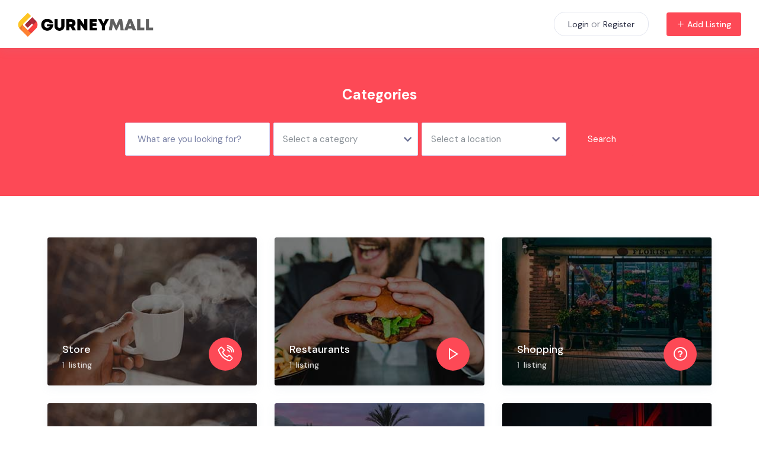

--- FILE ---
content_type: text/html; charset=UTF-8
request_url: https://gurneymall.com/categories/
body_size: 14080
content:
<!DOCTYPE html>
<html lang="en-US">

<head>
	<meta charset="UTF-8">
	<meta name="viewport" content="width=device-width, initial-scale=1.0">
	<meta http-equiv="X-UA-Compatible" content="ie=edge">
	<title>Categories | Gurney Mall</title>
<meta name='robots' content='max-image-preview:large' />
<link rel='dns-prefetch' href='//unicons.iconscout.com' />
<link rel='dns-prefetch' href='//fonts.googleapis.com' />
<link rel='dns-prefetch' href='//s.w.org' />
<link rel="alternate" type="application/rss+xml" title="Gurney Mall &raquo; Feed" href="https://gurneymall.com/feed/" />
<link rel="alternate" type="application/rss+xml" title="Gurney Mall &raquo; Comments Feed" href="https://gurneymall.com/comments/feed/" />
<script type="text/javascript">
window._wpemojiSettings = {"baseUrl":"https:\/\/s.w.org\/images\/core\/emoji\/14.0.0\/72x72\/","ext":".png","svgUrl":"https:\/\/s.w.org\/images\/core\/emoji\/14.0.0\/svg\/","svgExt":".svg","source":{"concatemoji":"https:\/\/gurneymall.com\/wp-includes\/js\/wp-emoji-release.min.js?ver=6.0.11"}};
/*! This file is auto-generated */
!function(e,a,t){var n,r,o,i=a.createElement("canvas"),p=i.getContext&&i.getContext("2d");function s(e,t){var a=String.fromCharCode,e=(p.clearRect(0,0,i.width,i.height),p.fillText(a.apply(this,e),0,0),i.toDataURL());return p.clearRect(0,0,i.width,i.height),p.fillText(a.apply(this,t),0,0),e===i.toDataURL()}function c(e){var t=a.createElement("script");t.src=e,t.defer=t.type="text/javascript",a.getElementsByTagName("head")[0].appendChild(t)}for(o=Array("flag","emoji"),t.supports={everything:!0,everythingExceptFlag:!0},r=0;r<o.length;r++)t.supports[o[r]]=function(e){if(!p||!p.fillText)return!1;switch(p.textBaseline="top",p.font="600 32px Arial",e){case"flag":return s([127987,65039,8205,9895,65039],[127987,65039,8203,9895,65039])?!1:!s([55356,56826,55356,56819],[55356,56826,8203,55356,56819])&&!s([55356,57332,56128,56423,56128,56418,56128,56421,56128,56430,56128,56423,56128,56447],[55356,57332,8203,56128,56423,8203,56128,56418,8203,56128,56421,8203,56128,56430,8203,56128,56423,8203,56128,56447]);case"emoji":return!s([129777,127995,8205,129778,127999],[129777,127995,8203,129778,127999])}return!1}(o[r]),t.supports.everything=t.supports.everything&&t.supports[o[r]],"flag"!==o[r]&&(t.supports.everythingExceptFlag=t.supports.everythingExceptFlag&&t.supports[o[r]]);t.supports.everythingExceptFlag=t.supports.everythingExceptFlag&&!t.supports.flag,t.DOMReady=!1,t.readyCallback=function(){t.DOMReady=!0},t.supports.everything||(n=function(){t.readyCallback()},a.addEventListener?(a.addEventListener("DOMContentLoaded",n,!1),e.addEventListener("load",n,!1)):(e.attachEvent("onload",n),a.attachEvent("onreadystatechange",function(){"complete"===a.readyState&&t.readyCallback()})),(e=t.source||{}).concatemoji?c(e.concatemoji):e.wpemoji&&e.twemoji&&(c(e.twemoji),c(e.wpemoji)))}(window,document,window._wpemojiSettings);
</script>
<style type="text/css">
img.wp-smiley,
img.emoji {
	display: inline !important;
	border: none !important;
	box-shadow: none !important;
	height: 1em !important;
	width: 1em !important;
	margin: 0 0.07em !important;
	vertical-align: -0.1em !important;
	background: none !important;
	padding: 0 !important;
}
</style>
	<link rel='stylesheet' id='bdmi_main_css-css'  href='https://gurneymall.com/wp-content/plugins/directorist-pricing-plans/assets/css/main.css?ver=2.0.10' type='text/css' media='all' />
<link rel='stylesheet' id='atpp_main_css-css'  href='https://gurneymall.com/wp-content/plugins/directorist-pricing-plans/assets/css/main.css?ver=2.0.10' type='text/css' media='all' />
<link rel='stylesheet' id='wp-block-library-css'  href='https://gurneymall.com/wp-includes/css/dist/block-library/style.min.css?ver=6.0.11' type='text/css' media='all' />
<style id='global-styles-inline-css' type='text/css'>
body{--wp--preset--color--black: #000000;--wp--preset--color--cyan-bluish-gray: #abb8c3;--wp--preset--color--white: #ffffff;--wp--preset--color--pale-pink: #f78da7;--wp--preset--color--vivid-red: #cf2e2e;--wp--preset--color--luminous-vivid-orange: #ff6900;--wp--preset--color--luminous-vivid-amber: #fcb900;--wp--preset--color--light-green-cyan: #7bdcb5;--wp--preset--color--vivid-green-cyan: #00d084;--wp--preset--color--pale-cyan-blue: #8ed1fc;--wp--preset--color--vivid-cyan-blue: #0693e3;--wp--preset--color--vivid-purple: #9b51e0;--wp--preset--gradient--vivid-cyan-blue-to-vivid-purple: linear-gradient(135deg,rgba(6,147,227,1) 0%,rgb(155,81,224) 100%);--wp--preset--gradient--light-green-cyan-to-vivid-green-cyan: linear-gradient(135deg,rgb(122,220,180) 0%,rgb(0,208,130) 100%);--wp--preset--gradient--luminous-vivid-amber-to-luminous-vivid-orange: linear-gradient(135deg,rgba(252,185,0,1) 0%,rgba(255,105,0,1) 100%);--wp--preset--gradient--luminous-vivid-orange-to-vivid-red: linear-gradient(135deg,rgba(255,105,0,1) 0%,rgb(207,46,46) 100%);--wp--preset--gradient--very-light-gray-to-cyan-bluish-gray: linear-gradient(135deg,rgb(238,238,238) 0%,rgb(169,184,195) 100%);--wp--preset--gradient--cool-to-warm-spectrum: linear-gradient(135deg,rgb(74,234,220) 0%,rgb(151,120,209) 20%,rgb(207,42,186) 40%,rgb(238,44,130) 60%,rgb(251,105,98) 80%,rgb(254,248,76) 100%);--wp--preset--gradient--blush-light-purple: linear-gradient(135deg,rgb(255,206,236) 0%,rgb(152,150,240) 100%);--wp--preset--gradient--blush-bordeaux: linear-gradient(135deg,rgb(254,205,165) 0%,rgb(254,45,45) 50%,rgb(107,0,62) 100%);--wp--preset--gradient--luminous-dusk: linear-gradient(135deg,rgb(255,203,112) 0%,rgb(199,81,192) 50%,rgb(65,88,208) 100%);--wp--preset--gradient--pale-ocean: linear-gradient(135deg,rgb(255,245,203) 0%,rgb(182,227,212) 50%,rgb(51,167,181) 100%);--wp--preset--gradient--electric-grass: linear-gradient(135deg,rgb(202,248,128) 0%,rgb(113,206,126) 100%);--wp--preset--gradient--midnight: linear-gradient(135deg,rgb(2,3,129) 0%,rgb(40,116,252) 100%);--wp--preset--duotone--dark-grayscale: url('#wp-duotone-dark-grayscale');--wp--preset--duotone--grayscale: url('#wp-duotone-grayscale');--wp--preset--duotone--purple-yellow: url('#wp-duotone-purple-yellow');--wp--preset--duotone--blue-red: url('#wp-duotone-blue-red');--wp--preset--duotone--midnight: url('#wp-duotone-midnight');--wp--preset--duotone--magenta-yellow: url('#wp-duotone-magenta-yellow');--wp--preset--duotone--purple-green: url('#wp-duotone-purple-green');--wp--preset--duotone--blue-orange: url('#wp-duotone-blue-orange');--wp--preset--font-size--small: 13px;--wp--preset--font-size--medium: 20px;--wp--preset--font-size--large: 36px;--wp--preset--font-size--x-large: 42px;}.has-black-color{color: var(--wp--preset--color--black) !important;}.has-cyan-bluish-gray-color{color: var(--wp--preset--color--cyan-bluish-gray) !important;}.has-white-color{color: var(--wp--preset--color--white) !important;}.has-pale-pink-color{color: var(--wp--preset--color--pale-pink) !important;}.has-vivid-red-color{color: var(--wp--preset--color--vivid-red) !important;}.has-luminous-vivid-orange-color{color: var(--wp--preset--color--luminous-vivid-orange) !important;}.has-luminous-vivid-amber-color{color: var(--wp--preset--color--luminous-vivid-amber) !important;}.has-light-green-cyan-color{color: var(--wp--preset--color--light-green-cyan) !important;}.has-vivid-green-cyan-color{color: var(--wp--preset--color--vivid-green-cyan) !important;}.has-pale-cyan-blue-color{color: var(--wp--preset--color--pale-cyan-blue) !important;}.has-vivid-cyan-blue-color{color: var(--wp--preset--color--vivid-cyan-blue) !important;}.has-vivid-purple-color{color: var(--wp--preset--color--vivid-purple) !important;}.has-black-background-color{background-color: var(--wp--preset--color--black) !important;}.has-cyan-bluish-gray-background-color{background-color: var(--wp--preset--color--cyan-bluish-gray) !important;}.has-white-background-color{background-color: var(--wp--preset--color--white) !important;}.has-pale-pink-background-color{background-color: var(--wp--preset--color--pale-pink) !important;}.has-vivid-red-background-color{background-color: var(--wp--preset--color--vivid-red) !important;}.has-luminous-vivid-orange-background-color{background-color: var(--wp--preset--color--luminous-vivid-orange) !important;}.has-luminous-vivid-amber-background-color{background-color: var(--wp--preset--color--luminous-vivid-amber) !important;}.has-light-green-cyan-background-color{background-color: var(--wp--preset--color--light-green-cyan) !important;}.has-vivid-green-cyan-background-color{background-color: var(--wp--preset--color--vivid-green-cyan) !important;}.has-pale-cyan-blue-background-color{background-color: var(--wp--preset--color--pale-cyan-blue) !important;}.has-vivid-cyan-blue-background-color{background-color: var(--wp--preset--color--vivid-cyan-blue) !important;}.has-vivid-purple-background-color{background-color: var(--wp--preset--color--vivid-purple) !important;}.has-black-border-color{border-color: var(--wp--preset--color--black) !important;}.has-cyan-bluish-gray-border-color{border-color: var(--wp--preset--color--cyan-bluish-gray) !important;}.has-white-border-color{border-color: var(--wp--preset--color--white) !important;}.has-pale-pink-border-color{border-color: var(--wp--preset--color--pale-pink) !important;}.has-vivid-red-border-color{border-color: var(--wp--preset--color--vivid-red) !important;}.has-luminous-vivid-orange-border-color{border-color: var(--wp--preset--color--luminous-vivid-orange) !important;}.has-luminous-vivid-amber-border-color{border-color: var(--wp--preset--color--luminous-vivid-amber) !important;}.has-light-green-cyan-border-color{border-color: var(--wp--preset--color--light-green-cyan) !important;}.has-vivid-green-cyan-border-color{border-color: var(--wp--preset--color--vivid-green-cyan) !important;}.has-pale-cyan-blue-border-color{border-color: var(--wp--preset--color--pale-cyan-blue) !important;}.has-vivid-cyan-blue-border-color{border-color: var(--wp--preset--color--vivid-cyan-blue) !important;}.has-vivid-purple-border-color{border-color: var(--wp--preset--color--vivid-purple) !important;}.has-vivid-cyan-blue-to-vivid-purple-gradient-background{background: var(--wp--preset--gradient--vivid-cyan-blue-to-vivid-purple) !important;}.has-light-green-cyan-to-vivid-green-cyan-gradient-background{background: var(--wp--preset--gradient--light-green-cyan-to-vivid-green-cyan) !important;}.has-luminous-vivid-amber-to-luminous-vivid-orange-gradient-background{background: var(--wp--preset--gradient--luminous-vivid-amber-to-luminous-vivid-orange) !important;}.has-luminous-vivid-orange-to-vivid-red-gradient-background{background: var(--wp--preset--gradient--luminous-vivid-orange-to-vivid-red) !important;}.has-very-light-gray-to-cyan-bluish-gray-gradient-background{background: var(--wp--preset--gradient--very-light-gray-to-cyan-bluish-gray) !important;}.has-cool-to-warm-spectrum-gradient-background{background: var(--wp--preset--gradient--cool-to-warm-spectrum) !important;}.has-blush-light-purple-gradient-background{background: var(--wp--preset--gradient--blush-light-purple) !important;}.has-blush-bordeaux-gradient-background{background: var(--wp--preset--gradient--blush-bordeaux) !important;}.has-luminous-dusk-gradient-background{background: var(--wp--preset--gradient--luminous-dusk) !important;}.has-pale-ocean-gradient-background{background: var(--wp--preset--gradient--pale-ocean) !important;}.has-electric-grass-gradient-background{background: var(--wp--preset--gradient--electric-grass) !important;}.has-midnight-gradient-background{background: var(--wp--preset--gradient--midnight) !important;}.has-small-font-size{font-size: var(--wp--preset--font-size--small) !important;}.has-medium-font-size{font-size: var(--wp--preset--font-size--medium) !important;}.has-large-font-size{font-size: var(--wp--preset--font-size--large) !important;}.has-x-large-font-size{font-size: var(--wp--preset--font-size--x-large) !important;}
</style>
<link rel='stylesheet' id='contact-form-7-css'  href='https://gurneymall.com/wp-content/plugins/contact-form-7/includes/css/styles.css?ver=5.6.1' type='text/css' media='all' />
<link rel='stylesheet' id='bdb-style-css'  href='https://gurneymall.com/wp-content/plugins/directorist-booking/public/assets/css/style.css?ver=6.0.11' type='text/css' media='all' />
<link rel='stylesheet' id='bdb-front-css-css'  href='https://gurneymall.com/wp-content/plugins/directorist-booking/admin/assets/css/bdb-main.css?ver=6.0.11' type='text/css' media='all' />
<link rel='stylesheet' id='bdbh_main_style2-css'  href='https://gurneymall.com/wp-content/plugins/directorist-business-hours//assets/css/bh-main.css?ver=6.0.11' type='text/css' media='all' />
<link rel='stylesheet' id='bdbh_main_style-css'  href='https://gurneymall.com/wp-content/plugins/directorist-business-hours//assets/css/bh-main.css?ver=6.0.11' type='text/css' media='all' />
<link rel='stylesheet' id='dcl_main_css-css'  href='https://gurneymall.com/wp-content/plugins/directorist-claim-listing/assets/css/main.css?ver=1.4.9' type='text/css' media='all' />
<link rel='stylesheet' id='faqs_main_style-css'  href='https://gurneymall.com/wp-content/plugins/directorist-faqs//assets/css/main.css?ver=6.0.11' type='text/css' media='all' />
<link rel='stylesheet' id='bdm-main-css-css'  href='https://gurneymall.com/wp-content/plugins/directorist-listings-with-map//public/assets/css/style.css?ver=6.0.11' type='text/css' media='all' />
<link rel='stylesheet' id='atbdp_social_login_main-css'  href='https://gurneymall.com/wp-content/plugins/directorist-social-login/assets/public/css/main.css?ver=6.0.11' type='text/css' media='all' />
<link rel='stylesheet' id='parent-style-css'  href='https://gurneymall.com/wp-content/themes/dlist/style.css?ver=6.0.11' type='text/css' media='all' />
<link rel='stylesheet' id='elementor-icons-css'  href='https://gurneymall.com/wp-content/plugins/elementor/assets/lib/eicons/css/elementor-icons.min.css?ver=5.15.0' type='text/css' media='all' />
<link rel='stylesheet' id='elementor-frontend-legacy-css'  href='https://gurneymall.com/wp-content/plugins/elementor/assets/css/frontend-legacy.min.css?ver=3.6.7' type='text/css' media='all' />
<link rel='stylesheet' id='elementor-frontend-css'  href='https://gurneymall.com/wp-content/plugins/elementor/assets/css/frontend.min.css?ver=3.6.7' type='text/css' media='all' />
<link rel='stylesheet' id='elementor-post-2931-css'  href='https://gurneymall.com/wp-content/uploads/elementor/css/post-2931.css?ver=1658805274' type='text/css' media='all' />
<link rel='stylesheet' id='elementor-post-14-css'  href='https://gurneymall.com/wp-content/uploads/elementor/css/post-14.css?ver=1660277017' type='text/css' media='all' />
<link rel='stylesheet' id='directorist-openstreet-map-leaflet-css'  href='https://gurneymall.com/wp-content/plugins/directorist/assets/vendor-css/openstreet-map/leaflet.min.css?ver=7.3.0' type='text/css' media='all' />
<link rel='stylesheet' id='directorist-openstreet-map-openstreet-css'  href='https://gurneymall.com/wp-content/plugins/directorist/assets/vendor-css/openstreet-map/openstreet.min.css?ver=7.3.0' type='text/css' media='all' />
<link rel='stylesheet' id='directorist-line-awesome-css'  href='https://gurneymall.com/wp-content/plugins/directorist/assets/vendor-css/line-awesome.min.css?ver=7.3.0' type='text/css' media='all' />
<link rel='stylesheet' id='directorist-font-awesome-css'  href='https://gurneymall.com/wp-content/plugins/directorist/assets/vendor-css/font-awesome.min.css?ver=7.3.0' type='text/css' media='all' />
<link rel='stylesheet' id='directorist-unicons-css'  href='//unicons.iconscout.com/release/v3.0.3/css/line.css?ver=7.3.0' type='text/css' media='all' />
<link rel='stylesheet' id='directorist-main-style-css'  href='https://gurneymall.com/wp-content/plugins/directorist/assets/css/public-main.min.css?ver=7.3.0' type='text/css' media='all' />
<link rel='stylesheet' id='directorist-select2-style-css'  href='https://gurneymall.com/wp-content/plugins/directorist/assets/vendor-css/select2.min.css?ver=7.3.0' type='text/css' media='all' />
<link rel='stylesheet' id='directorist-ez-media-uploader-style-css'  href='https://gurneymall.com/wp-content/plugins/directorist/assets/vendor-css/ez-media-uploader.min.css?ver=7.3.0' type='text/css' media='all' />
<link rel='stylesheet' id='directorist-slick-style-css'  href='https://gurneymall.com/wp-content/plugins/directorist/assets/vendor-css/slick.min.css?ver=7.3.0' type='text/css' media='all' />
<link rel='stylesheet' id='directorist-sweetalert-style-css'  href='https://gurneymall.com/wp-content/plugins/directorist/assets/vendor-css/sweetalert.min.css?ver=7.3.0' type='text/css' media='all' />
<link rel='stylesheet' id='dlist-fonts-css'  href='https://fonts.googleapis.com/css?family=DM+Sans:400,500,700&#038;subset=arabic' type='text/css' media='all' />
<link rel='stylesheet' id='bootstrap-css'  href='https://gurneymall.com/wp-content/themes/dlist/vendor_assets/css/bootstrap/bootstrap.css' type='text/css' media='all' />
<link rel='stylesheet' id='fontawesome-css'  href='https://gurneymall.com/wp-content/themes/dlist/vendor_assets/css/fontawesome.min.css' type='text/css' media='all' />
<link rel='stylesheet' id='magnific-popup-css'  href='https://gurneymall.com/wp-content/themes/dlist/vendor_assets/css/magnific-popup.css' type='text/css' media='all' />
<link rel='stylesheet' id='owl-carousel-css'  href='https://gurneymall.com/wp-content/themes/dlist/vendor_assets/css/owl.carousel.min.css' type='text/css' media='all' />
<link rel='stylesheet' id='dlist-style-css'  href='https://gurneymall.com/wp-content/themes/dlist/assets/css/style.css' type='text/css' media='all' />
<style id='dlist-style-inline-css' type='text/css'>
 :root { --color-primary: #fd4956; --color-primary-rgb: 253, 73, 86; --color-secondary: #23c8b9; --color-secondary-rgb: 35, 200, 185; --color-success: #32cc6f; --color-info: #2c99ff; --color-danger: #f51957; --color-warning: #fa8b0c; }
</style>
<link rel='stylesheet' id='google-fonts-1-css'  href='https://fonts.googleapis.com/css?family=Roboto%3A100%2C100italic%2C200%2C200italic%2C300%2C300italic%2C400%2C400italic%2C500%2C500italic%2C600%2C600italic%2C700%2C700italic%2C800%2C800italic%2C900%2C900italic%7CRoboto+Slab%3A100%2C100italic%2C200%2C200italic%2C300%2C300italic%2C400%2C400italic%2C500%2C500italic%2C600%2C600italic%2C700%2C700italic%2C800%2C800italic%2C900%2C900italic&#038;display=auto&#038;ver=6.0.11' type='text/css' media='all' />
<script type='text/javascript' id='jquery-core-js-extra'>
/* <![CDATA[ */
var directorist = {"nonce":"6096b23b94","directorist_nonce":"8ad3027e20","ajax_nonce":"a531a9c1de","ajaxurl":"https:\/\/gurneymall.com\/wp-admin\/admin-ajax.php","home_url":"https:\/\/gurneymall.com","rest_url":"https:\/\/gurneymall.com\/wp-json\/","nonceName":"atbdp_nonce_js","login_alert_message":"Sorry, you need to login first.","rtl":"false","warning":"WARNING!","success":"SUCCESS!","not_add_more_than_one":"You can not add more than one review. Refresh the page to edit or delete your review!,","duplicate_review_error":"Sorry! your review already in process.","review_success":"Reviews Saved Successfully!","review_approval_text":"We have received your review. It requires approval.","review_error":"Something went wrong. Check the form and try again!!!","review_loaded":"Reviews Loaded!","review_not_available":"NO MORE REVIEWS AVAILABLE!,","review_have_not_for_delete":"You do not have any review to delete. Refresh the page to submit new review!!!,","review_sure_msg":"Are you sure?","review_want_to_remove":"Do you really want to remove this review!","review_delete_msg":"Yes, Delete it!","review_cancel_btn_text":"Cancel","review_wrong_msg":"Something went wrong!, Try again","listing_remove_title":"Are you sure?","listing_remove_text":"Do you really want to delete this item?!","listing_remove_confirm_text":"Yes, Delete it!","listing_delete":"Deleted!!","listing_error_title":"ERROR!!","listing_error_text":"Something went wrong!!!, Try again","upload_pro_pic_title":"Select or Upload a profile picture","upload_pro_pic_text":"Use this Image","payNow":"Pay Now","completeSubmission":"Complete Submission","waiting_msg":"Sending the message, please wait...","plugin_url":"https:\/\/gurneymall.com\/wp-content\/plugins\/directorist\/","currentDate":"August 7, 2019","enable_reviewer_content":"1","add_listing_data":{"nonce":"6096b23b94","ajaxurl":"https:\/\/gurneymall.com\/wp-admin\/admin-ajax.php","nonceName":"atbdp_nonce_js","is_admin":false,"media_uploader":[{"element_id":"directorist-image-upload","meta_name":"listing_img","files_meta_name":"files_meta","error_msg":"Listing gallery has invalid files"}],"i18n_text":{"confirmation_text":"Are you sure","ask_conf_sl_lnk_del_txt":"Do you really want to remove this Social Link!","ask_conf_faqs_del_txt":"Do you really want to remove this FAQ!","confirm_delete":"Yes, Delete it!","deleted":"Deleted!","max_location_creation":"","max_location_msg":"You can only use "},"create_new_tag":"","create_new_loc":"","create_new_cat":"","image_notice":"Sorry! You have crossed the maximum image limit"},"lazy_load_taxonomy_fields":"","script_debugging":"1","ajax_url":"https:\/\/gurneymall.com\/wp-admin\/admin-ajax.php","redirect_url":"https:\/\/gurneymall.com\/dashboard\/","loading_message":"Sending user info, please wait...","login_error_message":"Wrong username or password.","i18n_text":{"category_selection":"Select a category","location_selection":"Select a location","show_more":"Show More","show_less":"Show Less","added_favourite":"Added to favorite","please_login":"Please login first","select_listing_map":"openstreet","Miles":" Kilometers"},"args":{"directory_type_id":""},"directory_type":"","directory_type_term_data":{"submission_form_fields":false,"search_form_fields":false},"miles":" Kilometers","default_val":"0","countryRestriction":"","restricted_countries":"","use_def_lat_long":"","ajaxnonce":"a531a9c1de"};
/* ]]> */
</script>
<script type='text/javascript' src='https://gurneymall.com/wp-includes/js/jquery/jquery.min.js?ver=3.6.0' id='jquery-core-js'></script>
<script type='text/javascript' src='https://gurneymall.com/wp-includes/js/jquery/jquery-migrate.min.js?ver=3.3.2' id='jquery-migrate-js'></script>
<script type='text/javascript' id='dcl-admin-script-js-extra'>
/* <![CDATA[ */
var dcl_admin = {"ajaxurl":"https:\/\/gurneymall.com\/wp-admin\/admin-ajax.php"};
/* ]]> */
</script>
<script type='text/javascript' src='https://gurneymall.com/wp-content/plugins/directorist-claim-listing/assets//js/main.js?ver=1' id='dcl-admin-script-js'></script>
<script type='text/javascript' src='https://gurneymall.com/wp-includes/js/jquery/ui/core.min.js?ver=1.13.1' id='jquery-ui-core-js'></script>
<script type='text/javascript' src='https://gurneymall.com/wp-includes/js/jquery/ui/mouse.min.js?ver=1.13.1' id='jquery-ui-mouse-js'></script>
<script type='text/javascript' src='https://gurneymall.com/wp-includes/js/jquery/ui/draggable.min.js?ver=1.13.1' id='jquery-ui-draggable-js'></script>
<script type='text/javascript' src='https://gurneymall.com/wp-includes/js/jquery/ui/sortable.min.js?ver=1.13.1' id='jquery-ui-sortable-js'></script>
<script type='text/javascript' id='listing_faqs-js-extra'>
/* <![CDATA[ */
var listing_faqs = {"ans_field":"normal","nonceName":"nonceName","ajaxurl":"https:\/\/gurneymall.com\/wp-admin\/admin-ajax.php"};
/* ]]> */
</script>
<script type='text/javascript' src='https://gurneymall.com/wp-content/plugins/directorist-faqs//assets/js/main.js?ver=1' id='listing_faqs-js'></script>
<script type='text/javascript' id='atpp-plan-validator-js-extra'>
/* <![CDATA[ */
var plan_validator = {"price_limit":"99999999999999999999","guest_customer":"","is_admin":"","tag_limit":"99999999999999999999","ajaxurl":"https:\/\/gurneymall.com\/wp-admin\/admin-ajax.php","remaining_text":"Remaining Character:","max_exit":"Max character limit reached!","crossLimit":"You have crossed the limit!","email_placeholder":"Email","email_required_msg":"Continue with email"};
/* ]]> */
</script>
<script type='text/javascript' src='https://gurneymall.com/wp-content/plugins/directorist-pricing-plans/assets//js/plan-validator.js?ver=1' id='atpp-plan-validator-js'></script>
<script type='text/javascript' src='https://gurneymall.com/wp-content/themes/dlist/vendor_assets/js/bootstrap/popper.js' id='bootstrap_popper-js'></script>
<script type='text/javascript' src='https://gurneymall.com/wp-content/themes/dlist/vendor_assets/js/bootstrap/bootstrap.min.js' id='bootstrap-js'></script>
<link rel="https://api.w.org/" href="https://gurneymall.com/wp-json/" /><link rel="alternate" type="application/json" href="https://gurneymall.com/wp-json/wp/v2/pages/14" /><link rel="EditURI" type="application/rsd+xml" title="RSD" href="https://gurneymall.com/xmlrpc.php?rsd" />
<link rel="wlwmanifest" type="application/wlwmanifest+xml" href="https://gurneymall.com/wp-includes/wlwmanifest.xml" /> 
<meta name="generator" content="WordPress 6.0.11" />
<link rel="canonical" href="https://gurneymall.com/categories/" />
<link rel='shortlink' href='https://gurneymall.com/?p=14' />
<link rel="alternate" type="application/json+oembed" href="https://gurneymall.com/wp-json/oembed/1.0/embed?url=https%3A%2F%2Fgurneymall.com%2Fcategories%2F" />
<link rel="alternate" type="text/xml+oembed" href="https://gurneymall.com/wp-json/oembed/1.0/embed?url=https%3A%2F%2Fgurneymall.com%2Fcategories%2F&#038;format=xml" />

<div class="theme-authentication-modal">
	<!-- Modal -->
	<div class="modal fade" id="login_modal" tabindex="-1" role="dialog" aria-labelledby="login_modal_label" aria-hidden="true">

		<div class="modal-dialog modal-dialog-centered" role="document">

			<div class="modal-content">

				<div class="modal-header">

					<h5 class="modal-title" id="theme-login-modal_label">Log In</h5>

					<button type="button" class="close theme-close" data-dismiss="modal" aria-label="Close"> <span aria-hidden="true">×</span></button>
				
				</div>

				<div class="modal-body">	<div class="theme-modal-wrap">

		<form action="#" id="login" method="POST">
			
			<div class="directorist-form-group directorist-mb-15">

				<label for="username">Username or Email Address</label>

				<input type="text" class="directorist-form-element" id="username" name="username">
			</div>

			<div class="directorist-form-group directorist-mb-15">

				<label for="password">Password</label>

				<input type="password" id="password" autocomplete="off" name="password" class="directorist-form-element">
			</div>
			
			<p class="status"></p>

			<div class="theme-password-activity directorist-checkbox directorist-mb-15">
									<input type="checkbox" id="keep_signed_in" value="1" name="keep_signed_in">
					<label for="keep_signed_in" class="directorist-checkbox__label not_empty">

						Remember Me
					</label>
										<p><a href="" class="atbdp_recovery_pass">Recover Password</a></p>
								</div>
			<div class="directorist-form-group atbd_login_btn_wrapper directorist-mb-15">
				<button class="directorist-btn directorist-btn-block directorist-btn-primary" type="submit" value="Log In" name="submit">Log In</button>

				<input type="hidden" id="security" name="security" value="660705cfeb" /><input type="hidden" name="_wp_http_referer" value="/categories/" />
			</div>

		</form>

	</div>

	<div id="recover-pass-modal" class="directorist-mt-15">
		<form method="post">
			<fieldset class="directorist-form-group">

				<p>Please enter your email address. You will receive a new password via email.</p>

				<label for="reset_user_login">E-mail</label>

				
				<input type="text" class="directorist-form-element" name="user_login" id="reset_user_login" value="" placeholder="eg. mail@example.com" required />

				<p>
					<input type="hidden" name="action" value="reset" />
					<button type="submit" class="directorist-btn directorist-btn-primary" id="submit">Get New Password</button>
					<input type="hidden" value="8ad3027e20" name="directorist_nonce">
				</p>
			</fieldset>
		</form>
	</div>	

	<div class="theme-social-login">
		
            <button type="button" disabled class="btn fb-login az-fb-login-btn">
                <span class="azbdp-fb-loading"><span class="fas fa-spin fa-spinner"></span></span>
                <img src="https://gurneymall.com/wp-content/plugins/directorist-social-login/assets/public/images/facebook-icon.png" alt="Facebook Icon"/> Continue With Facebook            </button>

            <button type="button" class="login-with-google-btn" >
                <img src="https://gurneymall.com/wp-content/plugins/directorist-social-login/assets/public/images/sign_in_btn_google.png" alt="Google Button"/>
            </button>
            	</div>

	
			<div class="theme-modal-bottom">

				<p>
					Don't have an account?					<a href="#" class="access-link" data-toggle="modal" data-target="#signup_modal" data-dismiss="modal">Sign Up</a>
				</p>

			</div>
		
		
	</div>

			</div>

		</div>

	</div>

	<div class="modal fade" id="signup_modal" tabindex="-1" role="dialog" aria-labelledby="signup_modal_label" aria-hidden="true">

		<div class="modal-dialog modal-dialog-centered">

			<div class="modal-content">

				<div class="modal-header">

					<h5 class="modal-title">Registration</h5>

					<button type="button" class="close theme-close" data-dismiss="modal" aria-label="Close"><span aria-hidden="true">×</span> </button>

				</div>

				<div class="modal-body">

					
<div class="theme-modal-content">    
	<div class="add_listing_title atbd_success_mesage">
				<!--Registration failed, so show notification.-->
			</div>

	<form action="https://gurneymall.com/categories/" method="post">
		<div class="theme-modal-wrap">
			
			<div class="directorist-form-group directorist-mb-15">

				<label for="username">Username<strong class="directorist-form-required">*</strong></label>

				<input id="username" class="directorist-form-element" type="text" name="username" value="">

			</div>
			<div class="directorist-form-group directorist-mb-15">

				<label for="email">Email <strong class="directorist-form-required">*</strong></label>
				<input id="email" class="directorist-form-element" type="text" name="email" value="">

			</div>

			
				<div class="directorist-form-group directorist-mb-15">
					<label for="password">

						Password 					</label>

					<input id="password" class="directorist-form-element" type="password" name="password" value="">

				</div>

			
			
				<div class="directorist-form-group directorist-mb-15">

					<label for="fname">
						First Name 					</label>

					<input id="fname" class="directorist-form-element" type="text" name="fname" value="">

				</div>

						
			
				<div class="directorist-form-group directorist-mb-15">
					<label for="lname">
						Last Name 					</label>
					<input class="directorist-form-element" id="lname" type="text" name="lname" value="">
				</div>
			
			
				<div class="directorist-form-group directorist-mb-15">
					<label for="website">
						Website 					</label>

					<input id="website" class="directorist-form-element" type="text" name="website" value="">

				</div>

						
			
				<div class="directorist-form-group directorist-mb-15">
					<label for="bio">
						About/bio 					</label>

					<textarea id="bio" class="directorist-form-element" name="bio" rows="10"></textarea>
				</div>

			
			
			
				<div class="atbd_privacy_policy_area directory_regi_btn directorist-checkbox directorist-mb-15">

					<input id="privacy_policy_2" type="checkbox" name="privacy_policy" >

					<label for="privacy_policy_2" class="directorist-checkbox__label">I agree to the					
						<a style="color: red" target="_blank" href="https://gurneymall.com/privacy-policy/">Privacy &amp; Policy</a>

						<span class="directorist-form-required"> * </span></label>
				</div>

			
						
				<div class="atbd_term_and_condition_area directory_regi_btn directorist-checkbox directorist-mb-15">
					<input id="listing_t" type="checkbox" name="t_c_check" >
					<label for="listing_t" class="directorist-checkbox__label">I agree with all
						<a style="color: red" target="_blank" href="https://gurneymall.com/terms-and-conditions/">terms &amp; conditions</a>

						<span class="directorist-form-required">*</span>
					</label>
				</div>
						
						
			<div class="theme-register-btn">

				
				
				<button type="submit" class="directorist-btn directorist-btn-primary" name="atbdp_user_submit">Sign Up </button>
				<input type="hidden" value="8ad3027e20" name="directorist_nonce">

			</div>

			
		</div>
	</form>

	
		<div class="theme-modal-bottom">

			<p>Already have an account? Please login<a href="#" class="access-link" data-toggle="modal" data-target="#login_modal" data-dismiss="modal">Here</a></p>

		</div>

			
</div>


				</div>

			</div>

		</div>

	</div>

</div><meta name="description" content="Store 1 listing Restaurants 1 listing Shopping 2 listings Place 1 listing Outdoor Activities 2 listings Hotels 1 listing" />
<meta property="og:site_name" content="Gurney Mall" />
<meta property="og:title" content="Categories | Gurney Mall" />
<meta property="og:description" content="Store 1 listing Restaurants 1 listing Shopping 2 listings Place 1 listing Outdoor Activities 2 listings Hotels 1 listing" />
<meta name="twitter:card" content="summary_large_image" />
<meta property="twitter:title" content="Categories | Gurney Mall" />
<meta property="twitter:description" content="Store 1 listing Restaurants 1 listing Shopping 2 listings Place 1 listing Outdoor Activities 2 listings Hotels 1 listing" />
<link rel="icon" href="https://gurneymall.com/wp-content/uploads/2022/07/cropped-favico-32x32.png" sizes="32x32" />
<link rel="icon" href="https://gurneymall.com/wp-content/uploads/2022/07/cropped-favico-192x192.png" sizes="192x192" />
<link rel="apple-touch-icon" href="https://gurneymall.com/wp-content/uploads/2022/07/cropped-favico-180x180.png" />
<meta name="msapplication-TileImage" content="https://gurneymall.com/wp-content/uploads/2022/07/cropped-favico-270x270.png" />
<style id="kirki-inline-styles"></style></head>


<body class="page-template-default page page-id-14 wp-custom-logo  elementor-default elementor-kit-2931 elementor-page elementor-page-14 directorist-content-active directorist-preload">

	<svg xmlns="http://www.w3.org/2000/svg" viewBox="0 0 0 0" width="0" height="0" focusable="false" role="none" style="visibility: hidden; position: absolute; left: -9999px; overflow: hidden;" ><defs><filter id="wp-duotone-dark-grayscale"><feColorMatrix color-interpolation-filters="sRGB" type="matrix" values=" .299 .587 .114 0 0 .299 .587 .114 0 0 .299 .587 .114 0 0 .299 .587 .114 0 0 " /><feComponentTransfer color-interpolation-filters="sRGB" ><feFuncR type="table" tableValues="0 0.49803921568627" /><feFuncG type="table" tableValues="0 0.49803921568627" /><feFuncB type="table" tableValues="0 0.49803921568627" /><feFuncA type="table" tableValues="1 1" /></feComponentTransfer><feComposite in2="SourceGraphic" operator="in" /></filter></defs></svg><svg xmlns="http://www.w3.org/2000/svg" viewBox="0 0 0 0" width="0" height="0" focusable="false" role="none" style="visibility: hidden; position: absolute; left: -9999px; overflow: hidden;" ><defs><filter id="wp-duotone-grayscale"><feColorMatrix color-interpolation-filters="sRGB" type="matrix" values=" .299 .587 .114 0 0 .299 .587 .114 0 0 .299 .587 .114 0 0 .299 .587 .114 0 0 " /><feComponentTransfer color-interpolation-filters="sRGB" ><feFuncR type="table" tableValues="0 1" /><feFuncG type="table" tableValues="0 1" /><feFuncB type="table" tableValues="0 1" /><feFuncA type="table" tableValues="1 1" /></feComponentTransfer><feComposite in2="SourceGraphic" operator="in" /></filter></defs></svg><svg xmlns="http://www.w3.org/2000/svg" viewBox="0 0 0 0" width="0" height="0" focusable="false" role="none" style="visibility: hidden; position: absolute; left: -9999px; overflow: hidden;" ><defs><filter id="wp-duotone-purple-yellow"><feColorMatrix color-interpolation-filters="sRGB" type="matrix" values=" .299 .587 .114 0 0 .299 .587 .114 0 0 .299 .587 .114 0 0 .299 .587 .114 0 0 " /><feComponentTransfer color-interpolation-filters="sRGB" ><feFuncR type="table" tableValues="0.54901960784314 0.98823529411765" /><feFuncG type="table" tableValues="0 1" /><feFuncB type="table" tableValues="0.71764705882353 0.25490196078431" /><feFuncA type="table" tableValues="1 1" /></feComponentTransfer><feComposite in2="SourceGraphic" operator="in" /></filter></defs></svg><svg xmlns="http://www.w3.org/2000/svg" viewBox="0 0 0 0" width="0" height="0" focusable="false" role="none" style="visibility: hidden; position: absolute; left: -9999px; overflow: hidden;" ><defs><filter id="wp-duotone-blue-red"><feColorMatrix color-interpolation-filters="sRGB" type="matrix" values=" .299 .587 .114 0 0 .299 .587 .114 0 0 .299 .587 .114 0 0 .299 .587 .114 0 0 " /><feComponentTransfer color-interpolation-filters="sRGB" ><feFuncR type="table" tableValues="0 1" /><feFuncG type="table" tableValues="0 0.27843137254902" /><feFuncB type="table" tableValues="0.5921568627451 0.27843137254902" /><feFuncA type="table" tableValues="1 1" /></feComponentTransfer><feComposite in2="SourceGraphic" operator="in" /></filter></defs></svg><svg xmlns="http://www.w3.org/2000/svg" viewBox="0 0 0 0" width="0" height="0" focusable="false" role="none" style="visibility: hidden; position: absolute; left: -9999px; overflow: hidden;" ><defs><filter id="wp-duotone-midnight"><feColorMatrix color-interpolation-filters="sRGB" type="matrix" values=" .299 .587 .114 0 0 .299 .587 .114 0 0 .299 .587 .114 0 0 .299 .587 .114 0 0 " /><feComponentTransfer color-interpolation-filters="sRGB" ><feFuncR type="table" tableValues="0 0" /><feFuncG type="table" tableValues="0 0.64705882352941" /><feFuncB type="table" tableValues="0 1" /><feFuncA type="table" tableValues="1 1" /></feComponentTransfer><feComposite in2="SourceGraphic" operator="in" /></filter></defs></svg><svg xmlns="http://www.w3.org/2000/svg" viewBox="0 0 0 0" width="0" height="0" focusable="false" role="none" style="visibility: hidden; position: absolute; left: -9999px; overflow: hidden;" ><defs><filter id="wp-duotone-magenta-yellow"><feColorMatrix color-interpolation-filters="sRGB" type="matrix" values=" .299 .587 .114 0 0 .299 .587 .114 0 0 .299 .587 .114 0 0 .299 .587 .114 0 0 " /><feComponentTransfer color-interpolation-filters="sRGB" ><feFuncR type="table" tableValues="0.78039215686275 1" /><feFuncG type="table" tableValues="0 0.94901960784314" /><feFuncB type="table" tableValues="0.35294117647059 0.47058823529412" /><feFuncA type="table" tableValues="1 1" /></feComponentTransfer><feComposite in2="SourceGraphic" operator="in" /></filter></defs></svg><svg xmlns="http://www.w3.org/2000/svg" viewBox="0 0 0 0" width="0" height="0" focusable="false" role="none" style="visibility: hidden; position: absolute; left: -9999px; overflow: hidden;" ><defs><filter id="wp-duotone-purple-green"><feColorMatrix color-interpolation-filters="sRGB" type="matrix" values=" .299 .587 .114 0 0 .299 .587 .114 0 0 .299 .587 .114 0 0 .299 .587 .114 0 0 " /><feComponentTransfer color-interpolation-filters="sRGB" ><feFuncR type="table" tableValues="0.65098039215686 0.40392156862745" /><feFuncG type="table" tableValues="0 1" /><feFuncB type="table" tableValues="0.44705882352941 0.4" /><feFuncA type="table" tableValues="1 1" /></feComponentTransfer><feComposite in2="SourceGraphic" operator="in" /></filter></defs></svg><svg xmlns="http://www.w3.org/2000/svg" viewBox="0 0 0 0" width="0" height="0" focusable="false" role="none" style="visibility: hidden; position: absolute; left: -9999px; overflow: hidden;" ><defs><filter id="wp-duotone-blue-orange"><feColorMatrix color-interpolation-filters="sRGB" type="matrix" values=" .299 .587 .114 0 0 .299 .587 .114 0 0 .299 .587 .114 0 0 .299 .587 .114 0 0 " /><feComponentTransfer color-interpolation-filters="sRGB" ><feFuncR type="table" tableValues="0.098039215686275 1" /><feFuncG type="table" tableValues="0 0.66274509803922" /><feFuncB type="table" tableValues="0.84705882352941 0.41960784313725" /><feFuncA type="table" tableValues="1 1" /></feComponentTransfer><feComposite in2="SourceGraphic" operator="in" /></filter></defs></svg>
<div class="menu-area menu1 menu--dark fixed-top headroom menu-area-sticky">
	<div class="top-menu-area">
		<div class="container-fluid">
			<div class="row">
				<div class="col-lg-12">
					<div class="menu-fullwidth">
						
								<div class="logo-wrapper order-lg-0 order-sm-1">
			<div class="logo logo-top">
				<a class="navbar-brand order-sm-1 order-1" href="https://gurneymall.com/">
					<img class="logo-darkblock" src="https://gurneymall.com/wp-content/uploads/2022/07/logo.png" alt="logo">				</a>
			</div>
		</div>
		
						<div class="menu-container order-lg-1 order-sm-0">
							<div class="d_menu">
								<nav class="navbar navbar-expand-lg mainmenu__menu">
									<div class="desktop-close-icon">

									
									</div>
									<div class="collapse navbar-collapse" id="dlist-navbar-collapse">
										<div class="mobile-close-icon">
											<button class="navbar-toggler" type="button" data-toggle="collapse" data-target="#dlist-navbar-collapse" aria-controls="dlist-navbar-collapse" aria-expanded="false" aria-label="Toggle navigation">
												<span class="navbar-toggler-icon icon-menu">
													<i class="las la-times"></i>
												</span>
											</button>
										</div>
										
																					<li class="lg-add-listing d-lg-none d-block mx-2 d-block">
												<a href="https://gurneymall.com/add-your-listing/" class="btn btn-primary btn-sm text-capitalize py-2 rounded d-block">
													<span class="la la-plus mr-1"></span>
													Add Listing												</a>
											</li>
											
									</div>
									<div class="i-nav-overlay"></div>
								</nav>
							</div>
						</div>

						<div class="menu-right order-lg-2 order-sm-2">
							<div class="author-area">
								<div class="author__access_area">
									<ul class="d-flex list-unstyled align-items-center ">
																						<li class="menu_access_area">
													<a href="#" class="access-link" data-toggle="modal" data-target="#login_modal">Login</a><span>or</span><a href="#" class="access-link" data-toggle="modal" data-target="#signup_modal">Register</a>												</li>
																							<li>
												<a href="https://gurneymall.com/add-your-listing/" class="btn btn-primary btn-sm">
													<span class="la la-plus mr-1"></span>Add Listing												</a>
											</li>
																				</ul>
								</div>
							</div>
															<div class="mobile-login">
									<a href="#" class="access-link" data-toggle="modal" data-target="#login_modal" >
										<span class="la la-user"></span>
									</a>
								</div>
							 
															<div class="mobile-add-listing">
									<a href="https://gurneymall.com/add-your-listing/">
										<span class="la la-plus"></span>
									</a>
								</div>
													</div>
					</div>
				</div>
			</div>
		</div>
	</div>
</div>
			<section class="header-breadcrumb bgimage overlay overlay--dark">
							<style>
				.overlay.overlay--dark:before {
					background: #fd4956;
				}
			</style>
							
<div class="breadcrumb-wrapper content_above">
	<div class="container">
		<div class="row">
			<div class="col-lg-12">
				
					<h2 class="page-title m-bottom-30">
						Categories					</h2>
					<div class="atbd_wrapper ads-advaced--wrapper">
						<div class="row">
							<div class="col-lg-10 offset-lg-1 quick-search atbd_wrapper">
								<!-- directorist-shortcode:: [directorist_search_listing] -->
<div class="directorist-search-contents" data-atts='{&quot;show_title_subtitle&quot;:&quot;no&quot;,&quot;search_bar_title&quot;:&quot;&quot;,&quot;search_bar_sub_title&quot;:&quot;&quot;,&quot;search_button&quot;:&quot;yes&quot;,&quot;search_button_text&quot;:&quot;Search&quot;,&quot;more_filters_button&quot;:&quot;no&quot;,&quot;more_filters_text&quot;:&quot;&quot;,&quot;reset_filters_button&quot;:&quot;yes&quot;,&quot;apply_filters_button&quot;:&quot;yes&quot;,&quot;reset_filters_text&quot;:&quot;Reset Filters&quot;,&quot;apply_filters_text&quot;:&quot;Apply Filters&quot;,&quot;logged_in_user_only&quot;:&quot;&quot;,&quot;redirect_page_url&quot;:&quot;&quot;,&quot;more_filters_display&quot;:&quot;overlapping&quot;,&quot;directory_type&quot;:&quot;&quot;,&quot;default_directory_type&quot;:&quot;&quot;,&quot;show_popular_category&quot;:&quot;no&quot;}' style="">

	<div class="directorist-container-fluid">

		
		
		<form action="https://gurneymall.com/search-result/" class="directorist-search-form" data-atts="{&quot;show_title_subtitle&quot;:&quot;no&quot;,&quot;search_bar_title&quot;:&quot;&quot;,&quot;search_bar_sub_title&quot;:&quot;&quot;,&quot;search_button&quot;:&quot;yes&quot;,&quot;search_button_text&quot;:&quot;Search&quot;,&quot;more_filters_button&quot;:&quot;no&quot;,&quot;more_filters_text&quot;:&quot;&quot;,&quot;reset_filters_button&quot;:&quot;yes&quot;,&quot;apply_filters_button&quot;:&quot;yes&quot;,&quot;reset_filters_text&quot;:&quot;Reset Filters&quot;,&quot;apply_filters_text&quot;:&quot;Apply Filters&quot;,&quot;logged_in_user_only&quot;:&quot;&quot;,&quot;redirect_page_url&quot;:&quot;&quot;,&quot;more_filters_display&quot;:&quot;overlapping&quot;,&quot;directory_type&quot;:&quot;&quot;,&quot;default_directory_type&quot;:&quot;&quot;,&quot;show_popular_category&quot;:&quot;no&quot;}">

			<div class="directorist-search-form-wrap directorist-no-search-border">

				
				<input type="hidden" name="directory_type" class="listing_type" value="general">

				<div class="directorist-search-form-box-wrap">

					
<div class="directorist-search-form-box">

	<div class="directorist-search-form-top directorist-flex directorist-align-center directorist-search-form-inline">

		
<div class="directorist-search-field directorist-form-group directorist-search-query">
	<input class="directorist-form-element" type="text" name="q" value="" placeholder="What are you looking for?" >
</div><div class="directorist-search-field">
	<div class="directorist-select directorist-search-category">
		<select name="in_cat" class="search_fields directorist-category-select" data-placeholder="Select a category"  data-isSearch="true" data-selected-id="" data-selected-label="">
			<option value="">Select Category</option><option data-custom-field="" value="106" >Hotels</option><option data-custom-field="" value="112" >Outdoor Activities</option><option data-custom-field="" value="117" >Place</option><option data-custom-field="" value="122" >Restaurants</option><option data-custom-field="" value="120" >Shopping</option><option data-custom-field="" value="123" >Store</option>		</select>

	</div>
</div>
	<div class="directorist-search-field">
		<div class="directorist-select directorist-search-location">
			<select name="in_loc" class="search_fields directorist-location-select" data-placeholder="Select a location"  data-isSearch="true" data-selected-id="" data-selected-label="">
				<option value="">Select Location</option><option data-custom-field="" value="104" >Atlanta</option><option data-custom-field="" value="109" >Austin</option><option data-custom-field="" value="114" >Denver</option><option data-custom-field="" value="119" >Houston</option><option data-custom-field="" value="124" >Las Vegas</option><option data-custom-field="" value="155" >London</option><option data-custom-field="" value="111" >New York</option><option data-custom-field="" value="107" >Tampa</option>			</select>
		</div>
	</div>

	
<div class="directorist-search-form-action">

	
	
		<div class="directorist-search-form-action__submit">
			<button type="submit" class="directorist-btn directorist-btn-lg directorist-btn-dark directorist-btn-search">

				
				Search				
			</button>
		</div>

	
</div>
	</div>

	
</div>
				</div>

			</div>

		</form>

		
		
	</div>

</div>							</div>
						</div>
					</div>

								</div>
		</div>
	</div>
</div>
			</section>
					<div data-elementor-type="wp-page" data-elementor-id="14" class="elementor elementor-14">
						<div class="elementor-inner">
				<div class="elementor-section-wrap">
									<section class="elementor-section elementor-top-section elementor-element elementor-element-16601aef elementor-section-boxed elementor-section-height-default elementor-section-height-default" data-id="16601aef" data-element_type="section">
						<div class="elementor-container elementor-column-gap-default">
							<div class="elementor-row">
					<div class="elementor-column elementor-col-100 elementor-top-column elementor-element elementor-element-468ca139" data-id="468ca139" data-element_type="column">
			<div class="elementor-column-wrap elementor-element-populated">
							<div class="elementor-widget-wrap">
						<div class="elementor-element elementor-element-21bc2434 elementor-widget elementor-widget-categories" data-id="21bc2434" data-element_type="widget" data-widget_type="categories.default">
				<div class="elementor-widget-container">
			

<div class="kc-title-wrap" id="category-style1">
	<!-- directorist-shortcode:: [directorist_all_categories] --><div id="directorist" class="atbd_wrapper directorist-w-100">
		<div class="directorist-container-fluid">
		<div class="atbd_all_categories atbdp-no-margin">
			<div class="directorist-row">
										<div class="directorist-col-4">
							<a class="atbd_category_single" href="https://gurneymall.com/single-category/store/?directory_type=general">
								<figure>
																			<img src="https://gurneymall.com/wp-content/uploads/2021/05/5.jpg" title="Store" alt="Store">
																			<figcaption class="overlay-bg">
										<div class="cat-box">
											<div>
																									<div class="icon"><span class="la las la-phone-volume"></span></div>
																									<div class="cat-info">
													<h4 class="cat-name">Store</h4>
																										<span class="cat-count">
														1 <span>listing</span>
													</span>
																									</div>
											</div>
										</div>
									</figcaption>
								</figure>
							</a>
						</div>
												<div class="directorist-col-4">
							<a class="atbd_category_single" href="https://gurneymall.com/single-category/restaurants/?directory_type=general">
								<figure>
																			<img src="https://gurneymall.com/wp-content/uploads/2021/05/6.jpg" title="Restaurants" alt="Restaurants">
																			<figcaption class="overlay-bg">
										<div class="cat-box">
											<div>
																									<div class="icon"><span class="la las la-play"></span></div>
																									<div class="cat-info">
													<h4 class="cat-name">Restaurants</h4>
																										<span class="cat-count">
														1 <span>listing</span>
													</span>
																									</div>
											</div>
										</div>
									</figcaption>
								</figure>
							</a>
						</div>
												<div class="directorist-col-4">
							<a class="atbd_category_single" href="https://gurneymall.com/single-category/shopping/?directory_type=general">
								<figure>
																			<img src="https://gurneymall.com/wp-content/uploads/2021/05/9.jpg" title="Shopping" alt="Shopping">
																			<figcaption class="overlay-bg">
										<div class="cat-box">
											<div>
																									<div class="icon"><span class="la las la-question-circle"></span></div>
																									<div class="cat-info">
													<h4 class="cat-name">Shopping</h4>
																										<span class="cat-count">
														1 <span>listing</span>
													</span>
																									</div>
											</div>
										</div>
									</figcaption>
								</figure>
							</a>
						</div>
												<div class="directorist-col-4">
							<a class="atbd_category_single" href="https://gurneymall.com/single-category/place/?directory_type=general">
								<figure>
																			<img src="https://gurneymall.com/wp-content/uploads/2021/05/5.jpg" title="Place" alt="Place">
																			<figcaption class="overlay-bg">
										<div class="cat-box">
											<div>
																									<div class="icon"><span class="la las la-radiation-alt"></span></div>
																									<div class="cat-info">
													<h4 class="cat-name">Place</h4>
																										<span class="cat-count">
														1 <span>listing</span>
													</span>
																									</div>
											</div>
										</div>
									</figcaption>
								</figure>
							</a>
						</div>
												<div class="directorist-col-4">
							<a class="atbd_category_single" href="https://gurneymall.com/single-category/outdoor-activities/?directory_type=general">
								<figure>
																			<img src="https://gurneymall.com/wp-content/uploads/2021/05/4.jpg" title="Outdoor Activities" alt="Outdoor Activities">
																			<figcaption class="overlay-bg">
										<div class="cat-box">
											<div>
																									<div class="icon"><span class="la las la-exclamation-circle"></span></div>
																									<div class="cat-info">
													<h4 class="cat-name">Outdoor Activities</h4>
																										<span class="cat-count">
														3 <span>listings</span>
													</span>
																									</div>
											</div>
										</div>
									</figcaption>
								</figure>
							</a>
						</div>
												<div class="directorist-col-4">
							<a class="atbd_category_single" href="https://gurneymall.com/single-category/hotels/?directory_type=general">
								<figure>
																			<img src="https://gurneymall.com/wp-content/uploads/2021/05/3-6.jpg" title="Hotels" alt="Hotels">
																			<figcaption class="overlay-bg">
										<div class="cat-box">
											<div>
																									<div class="icon"><span class="la las la-radiation"></span></div>
																									<div class="cat-info">
													<h4 class="cat-name">Hotels</h4>
																										<span class="cat-count">
														1 <span>listing</span>
													</span>
																									</div>
											</div>
										</div>
									</figcaption>
								</figure>
							</a>
						</div>
									</div>
		</div>
	</div>

	</div></div>
		</div>
				</div>
						</div>
					</div>
		</div>
								</div>
					</div>
		</section>
									</div>
			</div>
					</div>
		
<footer class="footer-light">

			
			<div class="footer-top p-top-95">
				<div class="container">
					<div class="row">
						<div class="col-md-12">
							<div class="footer-widgets p-bottom-25">
								<div class="row">
																				<div class="col-lg-3 col-sm-6"><div class="widget widget_media_image"><img width="114" height="34" src="https://gurneymall.com/wp-content/uploads/2021/05/logo-white-1.png" class="image wp-image-3305  attachment-full size-full" alt="" loading="lazy" style="max-width: 100%; height: auto;" /></div><div class="widget widget_text">			<div class="textwidget"><p>Lorem ipsum dolor sit amet, consetetur sadipscing elitr, sed diam nonumy eirmod tempor.</p>
</div>
		</div>        <div class="widget-wrapper">
            <div class="widget-default">
                                <div class="widget-content">
                    <div class="social social--small social--gray ">
                        <ul class="d-flex flex-wrap">
                                                                <li>
                                        <a href="#" class="facebook">
                                            <span class="fab fa-facebook"></span>
                                        </a>
                                    </li>
                                                                    <li>
                                        <a href="#" class="twitter">
                                            <span class="fab fa-twitter"></span>
                                        </a>
                                    </li>
                                                                    <li>
                                        <a href="#" class="vimeo-v">
                                            <span class="fab fa-vimeo-v"></span>
                                        </a>
                                    </li>
                                                                    <li>
                                        <a href="#" class="pinterest-p">
                                            <span class="fab fa-pinterest-p"></span>
                                        </a>
                                    </li>
                                                                    <li>
                                        <a href="#" class="youtube">
                                            <span class="fab fa-youtube"></span>
                                        </a>
                                    </li>
                                
                        </ul>
                    </div>

                </div>
            </div>
        </div>

        </div>
																						<div class="col-lg-3 col-sm-6"><div class="widget widget_nav_menu"><h2 class="widget-title">Useful Links</h2><div class="menu-useful-links-container"><ul id="menu-useful-links" class="menu"><li id="menu-item-1949" class="menu-item menu-item-type-post_type menu-item-object-page menu-item-1949"><a href="https://gurneymall.com/about-us/">About Us</a></li>
<li id="menu-item-1950" class="menu-item menu-item-type-post_type menu-item-object-page menu-item-1950"><a href="https://gurneymall.com/blogs/">Recent Blogs</a></li>
<li id="menu-item-1951" class="menu-item menu-item-type-post_type menu-item-object-page menu-item-1951"><a href="https://gurneymall.com/contact-us/">Contact Us</a></li>
<li id="menu-item-1952" class="menu-item menu-item-type-custom menu-item-object-custom menu-item-1952"><a href="#">Advertise With Us</a></li>
<li id="menu-item-1953" class="menu-item menu-item-type-custom menu-item-object-custom menu-item-1953"><a href="https://gurneymall.com/directory/nami-teppanyaki-steakhouse/#atbd_reviews_block">Reviews</a></li>
</ul></div></div></div>
																						<div class="col-lg-3 col-sm-6"><div class="widget widget_nav_menu"><h2 class="widget-title">Top Places</h2><div class="menu-top-places-container"><ul id="menu-top-places" class="menu"><li id="menu-item-3036" class="menu-item menu-item-type-taxonomy menu-item-object-at_biz_dir-location menu-item-3036"><a href="https://gurneymall.com/single-location/houston/">Houston</a></li>
<li id="menu-item-3037" class="menu-item menu-item-type-taxonomy menu-item-object-at_biz_dir-location menu-item-3037"><a href="https://gurneymall.com/single-location/tampa/">Tampa</a></li>
<li id="menu-item-3038" class="menu-item menu-item-type-taxonomy menu-item-object-at_biz_dir-location menu-item-3038"><a href="https://gurneymall.com/single-location/new-york/">New York</a></li>
<li id="menu-item-3039" class="menu-item menu-item-type-taxonomy menu-item-object-at_biz_dir-location menu-item-3039"><a href="https://gurneymall.com/single-location/atlanta/">Atlanta</a></li>
<li id="menu-item-3040" class="menu-item menu-item-type-taxonomy menu-item-object-at_biz_dir-location menu-item-3040"><a href="https://gurneymall.com/single-location/austin/">Austin</a></li>
</ul></div></div></div>
																						<div class="col-lg-3 col-sm-6"><div class="widget widget_text"><h2 class="widget-title">Subscribe &#038; Update</h2>			<div class="textwidget"><p>Subscribe to get update and infromation. Don&#8217;t worry, we won&#8217;t send spam!</p>
</div>
		</div>
        <div class="widget-wrapper">
            <div class="widget-default">
                <div class="widget-content">
                    <div class="subscribe-widget">
                        <form action="#" method="post">
                            <input type="email" class="form-control m-bottom-20"
                                   placeholder="Enter your email">
                            <button class="submit-btn" type="submit"><span class="la la-paper-plane-o"></span></button>
                        </form>
                    </div>
                </div>
            </div>
        </div>
        </div>
																			</div>
							</div>
						</div>
					</div>
				</div>
			</div>
	
	<div class="footer-bottom">
		<div class="container">
			<div class="row">
				<div class="col-lg-12">
					<div class="footer-bottom--content">
						<p>©2026 Dlist. Made with <span class="la la-heart-o"></span> by <a href="#">WpWax</a></p>
					</div>
				</div>
			</div>
		</div>
	</div>
</footer>
<script defer src="https://connect.facebook.net/en_US/sdk.js"></script><script defer src="https://apis.google.com/js/platform.js?onload=initGAPI"></script><link rel='stylesheet' id='e-animations-css'  href='https://gurneymall.com/wp-content/plugins/elementor/assets/lib/animations/animations.min.css?ver=3.6.7' type='text/css' media='all' />
<script type='text/javascript' src='https://gurneymall.com/wp-content/plugins/directorist-pricing-plans/assets/js/main.js?ver=2.0.10' id='main-js'></script>
<script type='text/javascript' src='https://gurneymall.com/wp-includes/js/dist/vendor/regenerator-runtime.min.js?ver=0.13.9' id='regenerator-runtime-js'></script>
<script type='text/javascript' src='https://gurneymall.com/wp-includes/js/dist/vendor/wp-polyfill.min.js?ver=3.15.0' id='wp-polyfill-js'></script>
<script type='text/javascript' id='contact-form-7-js-extra'>
/* <![CDATA[ */
var wpcf7 = {"api":{"root":"https:\/\/gurneymall.com\/wp-json\/","namespace":"contact-form-7\/v1"},"cached":"1"};
/* ]]> */
</script>
<script type='text/javascript' src='https://gurneymall.com/wp-content/plugins/contact-form-7/includes/js/index.js?ver=5.6.1' id='contact-form-7-js'></script>
<script type='text/javascript' id='bdb-front-main-js-extra'>
/* <![CDATA[ */
var bdb_booking = {"ajax_url":"\/wp-admin\/admin-ajax.php","is_rtl":"0","applyLabel":"Apply","cancelLabel":"Cancel","clearLabel":"Clear","fromLabel":"From","toLabel":"To","customRangeLabel":"Custom","day_short_su":"Su","day_short_mo":"Mo","day_short_tu":"Tu","day_short_we":"We","day_short_th":"Th","day_short_fr":"Fr","day_short_sa":"Sa","areyousure":"Are you sure?","currency_position":"before","currency_symbol":"$","confirmation_text":"Are you sure","ask_conf_sl_lnk_del_txt":"Do you really want to remove!","confirm_delete":"Yes, Delete it!","deleted":"Deleted!","booking_type":"all","booking_type_default_value":"service","time_from_text":"Time From","time_to_text":"Time To","slots_text":"Slots"};
/* ]]> */
</script>
<script type='text/javascript' src='https://gurneymall.com/wp-content/plugins/directorist-booking/admin/assets/js/main.js?ver=6.0.11' id='bdb-front-main-js'></script>
<script type='text/javascript' id='bdb-front-js-js-extra'>
/* <![CDATA[ */
var bdb_add_booking = {"ajax_url":"\/wp-admin\/admin-ajax.php","confirmation_text":"Are you sure","ask_conf_sl_lnk_del_txt":"Do you really want to remove!","confirm_delete":"Yes, Delete it!","deleted":"Deleted!","booking_type":"all","booking_type_default_value":"service","time_from_text":"Time From","time_to_text":"Time To","slots_text":"Slots"};
var booking_hours = {"monday":"Monday","tuesday":"Tuesday","wednesday":"Wednesday","thursday":"Thursday","friday":"Friday","saturday":"Saturday","sunday":"Sunday"};
/* ]]> */
</script>
<script type='text/javascript' src='https://gurneymall.com/wp-content/plugins/directorist-booking/admin/assets/js/admin.js?ver=6.0.11' id='bdb-front-js-js'></script>
<script type='text/javascript' id='bdbh_main_script-js-extra'>
/* <![CDATA[ */
var atbdp_business_hours = {"ajaxurl":"https:\/\/gurneymall.com\/wp-admin\/admin-ajax.php","cache_plugin_compatibility":""};
/* ]]> */
</script>
<script type='text/javascript' src='https://gurneymall.com/wp-content/plugins/directorist-business-hours//assets/js/main.js?ver=6.0.11' id='bdbh_main_script-js'></script>
<script type='text/javascript' src='https://gurneymall.com/wp-content/plugins/directorist/assets/vendor-js/range-slider.min.js?ver=7.3.0' id='directorist-range-slider-js'></script>
<script type='text/javascript' id='bdm-main-js-js-extra'>
/* <![CDATA[ */
var bdrr_submit = {"ajaxnonce":"a531a9c1de","ajax_url":"https:\/\/gurneymall.com\/wp-admin\/admin-ajax.php","nothing_found_text":"Nothing Found","search_changing_text":"Please try to change your search settings"};
/* ]]> */
</script>
<script type='text/javascript' src='https://gurneymall.com/wp-content/plugins/directorist-listings-with-map//public/assets/js/main.js?ver=6.0.11' id='bdm-main-js-js'></script>
<script type='text/javascript' id='bdm-view-js-js-extra'>
/* <![CDATA[ */
var bdrr_submit = {"ajaxnonce":"a531a9c1de","ajax_url":"https:\/\/gurneymall.com\/wp-admin\/admin-ajax.php","nothing_found_text":"Nothing Found","search_changing_text":"Please try to change your search settings"};
/* ]]> */
</script>
<script type='text/javascript' src='https://gurneymall.com/wp-content/plugins/directorist-listings-with-map//public/assets/js/view-as.js?ver=6.0.11' id='bdm-view-js-js'></script>
<script type='text/javascript' id='atbdp_social_login-js-extra'>
/* <![CDATA[ */
var atbdp_social_login_obj = {"ajax_url":"https:\/\/gurneymall.com\/wp-admin\/admin-ajax.php","fb_app_id":"1590570755130211212","google_api":"510726156674-q6pco87b2siopasrc3kfu8i863qoo.apps.googleusercontent.com","social_login_debug":"","error_msg":"Sorry, something went wrong","success_msg":"Login successful, redirecting...","wait_msg":"Please wait..."};
/* ]]> */
</script>
<script type='text/javascript' src='https://gurneymall.com/wp-content/plugins/directorist-social-login/assets/public/js/social-login.js?ver%5B0%5D=jquery' id='atbdp_social_login-js'></script>
<script type='text/javascript' src='https://gurneymall.com/wp-content/themes/dlist/vendor_assets/js/jquery.waypoints.min.js' id='waypoints-js'></script>
<script type='text/javascript' src='https://gurneymall.com/wp-content/themes/dlist/vendor_assets/js/jquery.counterup.min.js' id='counterup-js'></script>
<script type='text/javascript' src='https://gurneymall.com/wp-content/themes/dlist/vendor_assets/js/jquery.magnific-popup.min.js' id='magnific-popup-js'></script>
<script type='text/javascript' src='https://gurneymall.com/wp-content/themes/dlist/vendor_assets/js/owl.carousel.min.js' id='carousel-js'></script>
<script type='text/javascript' src='https://gurneymall.com/wp-content/themes/dlist/vendor_assets/js/headroom.min.js' id='headroom-js'></script>
<script type='text/javascript' id='dlist-main-js-extra'>
/* <![CDATA[ */
var dlist_rtl = {"rtl":"false","ajaxurl":"https:\/\/gurneymall.com\/wp-admin\/admin-ajax.php"};
/* ]]> */
</script>
<script type='text/javascript' src='https://gurneymall.com/wp-content/themes/dlist/theme_assets/js/main.js' id='dlist-main-js'></script>
<script type='text/javascript' src='https://gurneymall.com/wp-content/plugins/dlist-core/assets/js/typed.js' id='typed-js'></script>
<script type='text/javascript' src='https://gurneymall.com/wp-content/plugins/dlist-core/assets/js/main.js' id='dlist-core-main-js'></script>
<script type='text/javascript' src='https://gurneymall.com/wp-content/plugins/directorist/assets/js/search-form.min.js?ver=7.3.0' id='directorist-search-form-js'></script>
<script type='text/javascript' src='https://gurneymall.com/wp-content/plugins/directorist/assets/vendor-js/select2.min.js?ver=7.3.0' id='directorist-select2-script-js'></script>
<script type='text/javascript' src='https://gurneymall.com/wp-content/plugins/directorist/assets/js/global-geolocation.min.js?ver=7.3.0' id='directorist-geolocation-js'></script>
<script type='text/javascript' src='https://gurneymall.com/wp-content/plugins/directorist/assets/js/all-location-category.min.js?ver=7.3.0' id='directorist-all-location-category-js'></script>
<script type='text/javascript' src='https://gurneymall.com/wp-content/plugins/elementor/assets/js/webpack.runtime.min.js?ver=3.6.7' id='elementor-webpack-runtime-js'></script>
<script type='text/javascript' src='https://gurneymall.com/wp-content/plugins/elementor/assets/js/frontend-modules.min.js?ver=3.6.7' id='elementor-frontend-modules-js'></script>
<script type='text/javascript' src='https://gurneymall.com/wp-content/plugins/elementor/assets/lib/waypoints/waypoints.min.js?ver=4.0.2' id='elementor-waypoints-js'></script>
<script type='text/javascript' src='https://gurneymall.com/wp-content/plugins/elementor/assets/lib/swiper/swiper.min.js?ver=5.3.6' id='swiper-js'></script>
<script type='text/javascript' src='https://gurneymall.com/wp-content/plugins/elementor/assets/lib/share-link/share-link.min.js?ver=3.6.7' id='share-link-js'></script>
<script type='text/javascript' src='https://gurneymall.com/wp-content/plugins/elementor/assets/lib/dialog/dialog.min.js?ver=4.9.0' id='elementor-dialog-js'></script>
<script type='text/javascript' id='elementor-frontend-js-before'>
var elementorFrontendConfig = {"environmentMode":{"edit":false,"wpPreview":false,"isScriptDebug":false},"i18n":{"shareOnFacebook":"Share on Facebook","shareOnTwitter":"Share on Twitter","pinIt":"Pin it","download":"Download","downloadImage":"Download image","fullscreen":"Fullscreen","zoom":"Zoom","share":"Share","playVideo":"Play Video","previous":"Previous","next":"Next","close":"Close"},"is_rtl":false,"breakpoints":{"xs":0,"sm":480,"md":768,"lg":1025,"xl":1440,"xxl":1600},"responsive":{"breakpoints":{"mobile":{"label":"Mobile","value":767,"default_value":767,"direction":"max","is_enabled":true},"mobile_extra":{"label":"Mobile Extra","value":880,"default_value":880,"direction":"max","is_enabled":false},"tablet":{"label":"Tablet","value":1024,"default_value":1024,"direction":"max","is_enabled":true},"tablet_extra":{"label":"Tablet Extra","value":1200,"default_value":1200,"direction":"max","is_enabled":false},"laptop":{"label":"Laptop","value":1366,"default_value":1366,"direction":"max","is_enabled":false},"widescreen":{"label":"Widescreen","value":2400,"default_value":2400,"direction":"min","is_enabled":false}}},"version":"3.6.7","is_static":false,"experimentalFeatures":{"e_import_export":true,"e_hidden_wordpress_widgets":true,"landing-pages":true,"elements-color-picker":true,"favorite-widgets":true,"admin-top-bar":true},"urls":{"assets":"https:\/\/gurneymall.com\/wp-content\/plugins\/elementor\/assets\/"},"settings":{"page":[],"editorPreferences":[]},"kit":{"active_breakpoints":["viewport_mobile","viewport_tablet"],"global_image_lightbox":"yes","lightbox_enable_counter":"yes","lightbox_enable_fullscreen":"yes","lightbox_enable_zoom":"yes","lightbox_enable_share":"yes","lightbox_title_src":"title","lightbox_description_src":"description"},"post":{"id":14,"title":"Categories%20%7C%20Gurney%20Mall","excerpt":"","featuredImage":false}};
</script>
<script type='text/javascript' src='https://gurneymall.com/wp-content/plugins/elementor/assets/js/frontend.min.js?ver=3.6.7' id='elementor-frontend-js'></script>
<script type='text/javascript' src='https://gurneymall.com/wp-content/plugins/elementor/assets/js/preloaded-modules.min.js?ver=3.6.7' id='preloaded-modules-js'></script>

</body>
</html>


--- FILE ---
content_type: text/css
request_url: https://gurneymall.com/wp-content/plugins/directorist-pricing-plans/assets/css/main.css?ver=2.0.10
body_size: 6276
content:
/* DIRECTORY DETAIL PAGER WRAPPER */
/* GRID */
.directorist-row {
    display: -webkit-box;
    display: -webkit-flex;
    display: -ms-flexbox;
    display: flex;
    -webkit-flex-wrap: wrap;
    -ms-flex-wrap: wrap;
    flex-wrap: wrap;
    margin-top: -15px;
    margin-right: -15px;
    margin-left: -15px;
}

.directorist-table-responsive {
    display: block !important;
    width: 100%;
    overflow-x: auto;
    overflow-y: visible;
}

@media (min-width: 768px) {
    .directorist-col-md {
        flex: 1 0 0%;
    }

    .directorist-col-md-auto {
        flex: 0 0 auto;
        width: auto;
    }

    .directorist-col-md-1 {
        flex: 0 0 auto;
        width: 8.3333333333%;
    }

    .directorist-col-md-2 {
        flex: 0 0 auto;
        width: 16.6666666667%;
    }

    .directorist-col-md-3 {
        flex: 0 0 auto;
        width: 25%;
    }

    .directorist-col-md-4 {
        flex: 0 0 auto;
        width: 33.3333333333%;
    }

    .directorist-col-md-5 {
        flex: 0 0 auto;
        width: 41.6666666667%;
    }

    .directorist-col-md-6 {
        flex: 0 0 auto;
        width: 50%;
    }

    .directorist-col-md-7 {
        flex: 0 0 auto;
        width: 58.3333333333%;
    }

    .directorist-col-md-8 {
        flex: 0 0 auto;
        width: 66.6666666667%;
    }

    .directorist-col-md-9 {
        flex: 0 0 auto;
        width: 75%;
    }

    .directorist-col-md-10 {
        flex: 0 0 auto;
        width: 83.3333333333%;
    }

    .directorist-col-md-11 {
        flex: 0 0 auto;
        width: 91.6666666667%;
    }

    .directorist-col-md-12 {
        flex: 0 0 auto;
        width: 100%;
    }

    .directorist-offset-md-0 {
        margin-left: 0;
    }

    .directorist-offset-md-1 {
        margin-left: 8.3333333333%;
    }

    .directorist-offset-md-2 {
        margin-left: 16.6666666667%;
    }

    .directorist-offset-md-3 {
        margin-left: 25%;
    }

    .directorist-offset-md-4 {
        margin-left: 33.3333333333%;
    }

    .directorist-offset-md-5 {
        margin-left: 41.6666666667%;
    }

    .directorist-offset-md-6 {
        margin-left: 50%;
    }

    .directorist-offset-md-7 {
        margin-left: 58.3333333333%;
    }

    .directorist-offset-md-8 {
        margin-left: 66.6666666667%;
    }

    .directorist-offset-md-9 {
        margin-left: 75%;
    }

    .directorist-offset-md-10 {
        margin-left: 83.3333333333%;
    }

    .directorist-offset-md-11 {
        margin-left: 91.6666666667%;
    }
}

/* Directorist Pricing Plan */
#directorist-pricing-plan-container {
    width: 100%;
    max-width: 100%;
}

.directorist-admin-form-plan-action {
    display: flex;
    align-items: center;
    justify-content: space-between;
    margin-top: 10px;
}

.directorist-admin-form-plan-action #confirm_plan {
    position: relative;
}

.directorist-admin-form-plan-action .button.dpp-loading:after {
    content: "";
    border: 2px solid #d5d5d5;
    border-radius: 50%;
    border-top: 2px solid #656a7a;
    width: 10px;
    height: 10px;
    -webkit-animation: lds-rotate 2s linear infinite;
    animation: lds-rotate 2s linear infinite;
    display: inline-block;
    margin: 0 0 0 5px;
    position: relative;
    top: 3px;
}

.directorist-admin-form-plan-selection>label {
    color: #444;
    font-weight: 600;
}

.directorist-admin-form-plan-selection__content {
    position: relative;
}

.directorist-admin-form-plan-selection__content .directorist_loader {
    display: none;
    position: absolute;
    right: 10px;
    top: 0px;
}

body.single_directory {
    background: #fcfcfc;
}

.directorist-pricing {
    text-align: center;
    margin-bottom: 30px;
}

.directorist-pricing.directorist-pricing-special {
    position: relative;
}

.directorist-pricing.directorist-pricing-special .atbd_popular_badge {
    position: absolute;
    left: 50%;
    transform: translateX(-50%);
    top: -12px;
    width: auto;
    height: 23px;
    font-size: 11px;
    font-weight: 500;
    text-transform: uppercase;
    padding: 0 17.5px;
    letter-spacing: .5px;
    border-radius: 8px;
    background: #0A0B1E;
    color: #fff;
    display: flex;
    align-items: center;
    justify-content: center;
    z-index: 22;
}

.directorist-pricing .directorist-pricing__title span {
    color: #9192a3;
    line-height: 1.8rem;
    display: inline-block;
}

.directorist-pricing .directorist-pricing__price p.directorist-pricing__value {
    font-size: 36px !important;
    margin-bottom: 0;
    line-height: initial;
    color: #0A0B1E;
    font-weight: 500;
    text-align: center !important;
}

.directorist-pricing .directorist-pricing__price p.directorist-pricing__value .directorist-pricing-info {
    position: relative;
    line-height: 1;
    display: inline-flex;
    top: -15px;
    cursor: pointer;
    border: 1px solid #9497A7;
    width: 14px;
    height: 14px;
    align-items: center;
    justify-content: center;
    border-radius: 50%;
}

.directorist-pricing .directorist-pricing__price p.directorist-pricing__value .directorist-pricing-info:hover .directorist-tooltip-pricing {
    opacity: 1;
    visibility: visible;
}

.directorist-pricing .directorist-pricing__price p.directorist-pricing__value .directorist-pricing-info i {
    font-size: 7px;
    color: #9497A7;
    margin-right: 1px;
}

.directorist-pricing .directorist-pricing__price p.directorist-pricing__value .directorist-pricing-info .directorist-tooltip-pricing {
    position: absolute;
    top: -28px;
    left: 0;
    width: fit-content;
    white-space: nowrap;
    transition: .3s;
    opacity: 0;
    visibility: hidden;
}

.directorist-tooltip-pricing {
    display: inline-block;
    font-size: 14px;
    padding: 0 6.5px;
    line-height: 1.65;
    border-radius: 4px;
    background-color: #272b41;
    color: #fff;
}

.directorist-pricing .directorist-pricing__price p.directorist-pricing__value .regular_price {
    font-size: 15px;
    position: relative;
    padding: 0 3px;
}

.directorist-pricing .directorist-pricing__price p.directorist-pricing__value .regular_price:before {
    position: absolute;
    content: "";
    width: 100%;
    height: 1px;
    left: 0;
    top: 50%;
    -webkit-transform: translateY(-50%);
    -moz-transform: translateY(-50%);
    -ms-transform: translateY(-50%);
    -o-transform: translateY(-50%);
    transform: translateY(-50%);
    background: #222;
}

.directorist-pricing .directorist-pricing__title {
    position: relative;
}

.directorist-pricing .directorist-pricing__title h4 {
    font-size: 18px;
    color: #1A1B29;
    text-transform: capitalize;
    font-weight: 600;
    display: flex;
    align-items: center;
    flex-wrap: wrap;
    justify-content: center;
    padding: 28px 0 20px !important;
}

.directorist-pricing .directorist-pricing__title .atbd_plan-active {
    display: inline-block;
    line-height: 20px;
    padding: 0 6px;
    border-radius: 3px;
    font-size: 10px;
    text-transform: uppercase;
    letter-spacing: .2px;
    margin-left: 18px;
    color: #fff;
}

.directorist-pricing .directorist-pricing__title .atbd_plan-active {
    background: #30B507;
}

.directorist-pricing .directorist-pricing__price p sup {
    font-size: 18px;
    top: -12px;
    color: #9299b8;
    margin-right: 4px;
}

.directorist-pricing .directorist-pricing__price p sup+sup {
    margin-right: 0;
}

.directorist-pricing .directorist-pricing__price p small {
    font-size: 14px;
    color: #525768;
    font-weight: 500;
}

.directorist-pricing.directorist-pricing--1 {
    border-radius: 8px;
    background: #ffffff;
    margin-top: 45px;
    border: 1px solid #e9ebf4;
    box-shadow: 0 10px 10px rgba(146, 153, 184, 0.08);
}

.directorist-pricing.directorist-pricing--1 .directorist-pricing__title {
    margin-bottom: 22px;
}

.directorist-pricing.directorist-pricing--1 .directorist-pricing__title h4 {
    font-size: 18px;
    background: #fff;
    color: #1A1B29;
    font-weight: 600;
    border-bottom: 1px solid #EFF1F6;
    border-radius: 8px 8px 0 0;
    margin: 0;
}

.directorist-pricing.directorist-pricing--1 .directorist-pricing__price {
    margin: 0 auto;
    border-bottom: 1px solid #EFF1F6;
    padding-bottom: 22px;
}

.directorist-pricing.directorist-pricing--1 .directorist-pricing__price p {
    margin: 0;
}

.directorist-pricing.directorist-pricing--1 .directorist-pricing__price .pricing_subtitle {
    margin: 0;
    color: #525768;
    font-size: 14px;
    text-align: center !important;
}

.directorist-pricing.directorist-pricing--1 .directorist-pricing__features {
    padding: 20px 20px 30px;
}

.directorist-pricing.directorist-pricing--1 .directorist-pricing__features ul {
    margin: 0;
    text-align: left;
    padding-bottom: 25px;
    list-style: none;
    padding-left: 0;
}

.directorist-pricing.directorist-pricing--1 .directorist-pricing__features ul li {
    line-height: normal;
    list-style-type: none;
    margin-bottom: 15px;
    font-size: 14px;
    position: relative;
    padding-left: 20px !important;
    color: #605F74;
    margin-left: 0;
}

.directorist-pricing.directorist-pricing--1 .directorist-pricing__features ul li small {
    font-size: 12px;
}

.directorist-pricing.directorist-pricing--1 .directorist-pricing__features ul li .fa {
    position: absolute;
    left: 0;
    top: 4px;
}

.directorist-pricing.directorist-pricing--1 .directorist-pricing__features ul li:last-child {
    margin-bottom: 0;
}

.directorist-pricing.directorist-pricing--1 .directorist-pricing__features ul li span.fa {
    margin-right: 4px;
    width: 17px;
    font-size: 11px;
}

.directorist-pricing.directorist-pricing--1 .directorist-pricing__features ul li span.fa-check {
    color: #32cc6f;
}

.directorist-pricing.directorist-pricing--1 .directorist-pricing__features ul li span.fa-times {
    color: #e23636;
}

.directorist-pricing .directorist-pricing__price p.directorist-pricing__description {
    margin: 18px 0 0 0 !important;
    padding: 0 38px;
    line-height: 24px;
    color: #525768;
    font-size: 14px;
    text-align: center !important;
}

.directorist-pricing .directorist-pricing__action label {
    display: block;
}

.directorist-pricing .directorist-pricing__action .directorist-form-element {
    margin: 0;
}

.directorist-pricing .directorist-pricing__action .directorist-pricing__action--btn {
    display: block;
    color: #1A1B29;
    font-size: 14px;
    font-weight: 600;
    line-height: 30px;
    transition: 0.3s ease;
    text-decoration: none;
    padding: 8px 12px;
    border-radius: 6px;
}

.directorist-pricing .directorist-pricing__action .directorist-pricing__action--btn:hover {
    background: #0A0B1E;
    color: #fff !important;
}

.directorist-pricing.directorist-pricing--1.directorist-pricing-special .directorist-pricing__action .directorist-pricing__action--btn {
    background-color: #0A0B1E;
    color: #fff;
}

/* admin area css */
tr.directorist-field-instructions td,
tr.directorist-field-type td {
    border-bottom: 1px solid #e5e5e5;
    padding: 20px 20px;
}

tr.directorist-field-instructions:last-child td {
    border: 0 none;
}

tr.directorist-field-instructions td .directorist-fm-unlimited {
    margin-left: 5px;
}

td.label>.directorist-hide {
    margin: 7px 0 0;
}

td.label>label {
    font-weight: 500;
}

td .option_two {
    padding-top: 6px;
    margin: 0;
}

.atbd_manage_fees_wrapper .table thead th {
    font-weight: 500;
}

.atbd_manage_fees_wrapper .table tr .action p .btn-block:hover {
    background: #33353d;
}

.atbd_manage_fees_wrapper .table tr .action p .btn-block:hover a {
    color: #fff !important;
}

/*
      shortcode table
      */
.directorist-shortcode {
    box-sizing: border-box;
    background-color: #1a8bc1;
    color: #ffffff;
    padding: 23px 30px 30px;
    text-align: center;
    margin: 30px 20px 20px;
}

.directorist-shortcode h2 {
    color: #ffffff;
    text-align: center;
    margin-top: 0 !important;
    line-height: normal;
    border-bottom: 1px solid #e3e6ef;
    font-weight: bold;
    font-size: 20px !important;
    padding: 0 0 24px !important;
}

.atbdp_make_str_green {
    color: #32cc6f;
}

.atbd_validate_note {
    margin-top: -15px;
    margin-bottom: 15px;
}

.atbd_validate_note_img {
    text-align: center;
    margin-top: 25px;
}

.atpp_limit__notice {
    margin-top: 7px;
    display: block;
    font-size: 13px;
}

.atpp_limit__notice::before {
    content: "\f05a";
    font-family: "Font Awesome 5 Free";
    padding-right: 5px;
    font-weight: 900;
}

#_listing_admin_plan .inside label {
    display: block;
    margin-bottom: 8px;
}

#_listing_admin_plan .inside #claimer_plan {
    width: 100%;
}

#_listing_admin_plan .inside .directorist-plans {
    display: block;
    margin-top: 8px;
}

#directorist.atbd_wrapper span a.atpp_change_plan {
    font-size: 14px;
    color: #0dbe53;
    margin-left: 2px;
}

#directorist.atbd_wrapper .dcl_pricing_plan hr {
    margin-left: 0;
    margin-right: 0;
    border-color: #e9ecef;
    max-width: 100%;
}

#directorist.atbd_wrapper .atbd_single_saved_item .package_name .atpp_plan_renew {
    padding: 4px 10px;
    background: #0dbe53;
    border-radius: 3px;
    margin-left: 5px;
    color: #fff;
    display: inline-block;
}

/* Responsive CSS */
@media (max-width: 767px) {
    .directorist-pricing.directorist-pricing--1 {
        margin-top: 10px;
    }

    .pricing.directorist-pricing-special {
        margin-top: 50px;
    }
}

@media (max-width: 1499px) {
    .directorist-shortcode-content {
        flex-direction: column;
    }

    .directorist-shortcode-content .directorist-shortcode-content__left {
        border-right: 0 none;
        border-bottom: 1px solid #ffffff10;
    }
}

#pricing_activated .input label span {
    background: #008ec2;
    width: 133px;
    position: relative;
    border-radius: 3px;
    margin-top: 0;
}

#pricing_activated .input label span:before {
    content: "Activate";
    position: absolute;
    color: #fff;
    left: 50%;
    top: 48%;
    transform: translate(-50%, -50%);
    border-radius: 3px;
}

#pricing_activated+#success_msg {
    color: #4caf50;
    padding-left: 15px;
}

#pricing_activated+#error_msg {
    color: #dc143c;
    padding-left: 15px;
}

#pricing_deactivated .input label span {
    background: #d05157;
    width: 182px;
    position: relative;
    border-radius: 3px;
    margin-top: 0;
    padding: 18px;
}

#pricing_deactivated .input label span:before {
    content: "Deactivate";
    position: absolute;
    color: #fff;
    left: 50%;
    top: 48%;
    transform: translate(-50%, -50%);
    border-radius: 3px;
}

#pricing_deactivated+#success_msg {
    color: #4caf50;
    padding-left: 15px;
}

#pricing_deactivated+#error_msg {
    color: #dc143c;
    padding-left: 15px;
}

.directorist-input-group {
    margin-bottom: 8px;
}

.--atbdp_inline {
    display: inline-block;
    margin-right: 10px;
}

.atbd_content_active #directorist.atbd_wrapper .directorist-listing-type .directorist-listing-type_list {
    margin: 0 !important;
}

.atbd_content_active #directorist.atbd_wrapper .directorist-listing-type .directorist-listing-type_list label {
    padding: 0 0 0 23px !important;
}

.admin_plan_container>label {
    font-weight: 600;
}

#directorist-allowances .directorist-listing-type .directorist-input-group label {
    display: inline-block;
}

#directorist-allowances .directorist-listing-type .directorist-input-group input:disabled+label {
    opacity: .7;
}

#directorist-allowances .directorist-input-group {
    margin-right: 0;
}

#directorist-allowances .directorist-input-group:not(:last-child) {
    margin-bottom: 3px;
}

#directorist-allowances .directorist-input-group label {
    font-weight: 400;
}

#directorist-claim-warning-notification.text-warning {
    color: #ffaf00;
}

/* Directorist Css */
.directorist-text-center {
    text-align: center;
}

/* Directorist Postbox */
.directorist_postbox {
    border: 0 none;
    border-radius: 5px;
    box-shadow: 0 3px 10px #ADB4D205;
}

.directorist_postbox .postbox-header {
    border: 0 none;
    padding: 18px 30px;
    border-bottom: 1px solid #E3E6EF;
}

.directorist_postbox .postbox-header .handle-actions .handle-order-higher,
.directorist_postbox .postbox-header .handle-actions .handle-order-lower {
    display: none;
}

.directorist_postbox .postbox-header .hndle {
    font-size: 20px !important;
    font-weight: 500;
    color: #272B41;
    padding: 0 !important;
}

.directorist_postbox .postbox-header .handlediv {
    height: 38px;
    width: 38px;
    border-radius: 50%;
    border: 1px solid #A1A8C6;
}

.directorist_postbox .postbox-header .handlediv:focus {
    border: 1px solid #A1A8C6;
    box-shadow: 0 0;
}

.directorist_postbox .postbox-header .handlediv .toggle-indicator::before {
    content: '\f347';
    top: .2rem;
    left: -4px;
    width: 10px;
}

.directorist_postbox .postbox-header .handlediv .toggle-indicator {
    color: #5A5F7D;
}

.directorist_postbox .inside {
    padding: 0 0 30px !important;
    margin: 0;
}

.directorist_postbox.directorist_postbox_directory_types .inside {
    padding: 0 !important;
}

/* Directorist table Input Box */
table.directorist-input-box {
    border: 0 none;
}

table.directorist-input-box td {
    width: 50%;
}

table.directorist-input-box .directorist-input-box__title {
    font-size: 15px;
    font-weight: 500;
    color: #272B41;
    margin-bottom: 16px;
}

table.directorist-input-box .directorist-input-box__title+.directorist-checkbox {
    margin-top: 12px;
}

table.directorist-input-box td {
    border-bottom: 0 none;
    padding: 25px 30px;
}

.directorist_tax-wrap {
    display: none;
}

.directorist-switch-Yn-content {
    display: none;
}

.directorist-switch-Yn-content.directorist_visible {
    display: block;
}

.directorist_price-set-wrap {
    display: none;
}

.directorist-checkbox-list-wrap .directorist-checkbox:not(:last-child) {
    margin-bottom: 12px;
}

/* Directorist Radio */
.directorist-radio label {
    font-size: 15px;
    color: #5A5F7D;
}

/* Directorist Form */
.directorist-form-group input,
.directorist-form-group textarea,
.directorist-form-group select {
    padding: 6px 15px;
    border-radius: 4px;
    border: 1px solid #C6D0DC;
    margin: 0;
}

.directorist-form-group input {
    min-height: 44px;
}

.directorist-form-group input::placeholder,
.directorist-form-group textarea::placeholder {
    font-size: 15px;
    color: #868EAE;
}

.directorist-form-group textarea {
    height: 140px;
    line-height: 2.2;
    resize: none;
}

.directorist_handle-input {
    display: none;
}

.directorist_handle-input.directorist_visible {
    display: block;
}

.directorist_handle-input.directorist_visible+.directorist_input-control {
    margin-top: 10px;
}

/* Pricing Plan Css */
.directorist-select-type-wrap {
    padding-top: 25px;
}

.directorist-select-type-wrap .directorist-select-type-title {
    font-size: 20px;
    font-weight: 500;
    color: #272B41;
    margin: 0 0 8px 0;
}

.directorist-select-type-wrap p {
    font-size: 15px;
    font-weight: 400;
    color: #5A5F7D;
    margin: 0;
}

.directorist-selection-box-wrap {
    margin: 20px 0 0 0;
}

.directorist-selection-box-wrap li {
    display: inline-block;
    margin-bottom: 0;
}

.directorist-selection-box-wrap li:not(:last-child) {
    margin-right: 35px;
}

.directorist-selection-box-wrap li a {
    color: #0A0B1E;
    display: block;
    position: relative;
}

.directorist-selection-box-wrap .directorist-radio label {
    padding: 0 15px 22px 44px;
}

.directorist-selection-box-wrap .directorist-radio label:before {
    left: 15px;
}

.directorist-selection-box-wrap li a input:checked+label+span.directorist-active-line {
    opacity: 1;
    visibility: visible;
}

.directorist-selection-box-wrap li a input+label+span.directorist-active-line {
    position: absolute;
    left: 0;
    bottom: -1px;
    width: 100%;
    height: 2px;
    border-radius: 6px;
    box-shadow: 0 10px 30px #A1A8C610;
    background-color: #3E62F5;
    opacity: 0;
    visibility: hidden;
    content: '';
}

.directorist-selection-box-wrap li .directorist-checkbox label {
    font-size: 15px;
    font-weight: 500;
    color: #0A0B1E;
    margin: -2px 0 0 8px;
}

.directorist-selection-box-wrap li .directorist-checkbox input {
    width: 20px;
    height: 20px;
}

.directorist-radio-list {
    margin: 0;
    padding: 0;
}

.directorist-radio-list li:not(:last-child) {
    margin-bottom: 22px;
}

.directorist-radio-list li:last-child {
    margin-bottom: 0;
}

/* Tax Selection */
.atpp_add-tax-check {
    margin: 15px 0 0 0 !important;
}

.directorist-tax-type-selection {
    margin: 12px 0 15px;
}

.directorist-tax-type-selection .directorist_select select {
    min-width: 140px;
}

.directorist-tax-type-selection .directorist-radio:not(:last-child) {
    margin-bottom: 12px;
}

/* Recuring Time Period */
.atpp_recurring_time_period {
    display: none;
}

.atpp_recurring_time_period.directorist_visible {
    display: block;
}

.directorist-recurring-time-period-from {
    display: flex;
    align-items: center;
}

.directorist-recurring-time-period-from input[type=number] {
    max-width: 120px;
}

.directorist-recurring-time-period-from label {
    font-size: 15px;
    font-weight: 400;
    color: #5A5F7D;
    margin-right: 12px;
}

.directorist-recurring-time-period-from .directorist-form-group+.directorist-form-group {
    margin-left: 10px;
}

.atpp_recurring_time_period-text {
    margin-top: 12px;
}

.atpp_recurring_time_period-text p {
    font-size: 14px !important;
    font-weight: 400;
    margin: 0 !important;
    color: #868EAE;
}

.directorist-renew-check-wrap .atpp__renew-check {
    margin-bottom: 15px;
}

.directorist-renew-check-wrap .directorist-renew-check-content .directorist_renew-period {
    display: none;
}

.directorist-renew-check-wrap .directorist-renew-check-content .atpp__renew-check--info {
    display: none;
    margin-top: 15px;
}

.directorist-renew-check-wrap .directorist-renew-check-content .directorist_renew-validity {
    display: none;
}

.directorist-renew-check-wrap .directorist-renew-check-content .directorist_renew-validity select {
    min-width: 120px;
}

.directorist-renew-check-wrap .directorist-renew-check-content .directorist-recurring-time-period-from select {
    min-width: 100px;
}

.directorist-renew-check-wrap .directorist-renew-check-content.directorist_auto-renew-active .directorist_renew-period {
    display: block;
}

.directorist-renew-check-wrap .directorist-renew-check-content.directorist_auto-renew-active .atpp__renew-check--info {
    display: block;
}

.directorist-renew-check-wrap .directorist-renew-check-content.directorist_auto-renew-active .directorist_renew-validity {
    display: block;
}

#directorist-plan-field-details .directorist-input-box .directorist-field-instructions .directorist-switch-Yn-content {
    margin-top: 12px;
}

.directorist_auto-renew-check {
    display: block;
    margin-top: 10px;
}

/* Short Code Theme 2 */
.directorist-shortcode.directorist-theme-2 .directorist-shortcode__title {
    font-size: 18px !important;
    font-weight: 500;
    padding: 24px !important;
    border-color: #ffffff10;
}

.directorist-shortcode.directorist-theme-2 {
    background-color: #272B41;
    border-radius: 5px;
    box-shadow: 0 3px 10px #ADB4D205;
    padding: 0;
}

.directorist-shortcode-content {
    display: flex;
    justify-content: space-between;
}

.directorist-shortcode-content .directorist-shortcode-content__left,
.directorist-shortcode-content .directorist-shortcode-content__right {
    flex: 1;
    padding: 35px 0 48px;
}

.directorist-shortcode-content .directorist-shortcode-content__left p,
.directorist-shortcode-content .directorist-shortcode-content__right p {
    font-size: 15px;
    opacity: .80;
    margin: 0 0 20px !important;
}

.directorist-shortcode-content .directorist-shortcode-content__left {
    border-right: 1px solid #ffffff10;
}

.directorist-shortcode-content .directorist-shortcode-content__right {
    border-left: 1px solid #ffffff10;
}

.directorist-shortcode-content .directorist-shortcode-content__left textarea,
.directorist-shortcode-content .directorist-shortcode-content__right textarea {
    min-height: 43px;
    padding: 10px;
    text-align: center;
    resize: none;
}

.directorist-shortcode-content .directorist-shortcode-content__right textarea {
    min-height: 60px;
}

.directorist_visible {
    display: block;
}

/* add new plan - directory type on change loader */
#directorist-type-preloader {
    height: 100%;
    left: 0;
    overflow: visible;
    position: fixed;
    top: 0;
    width: 100%;
    z-index: 9999999;
    display: none;
    background-color: rgba(0, 0, 0, 0.5);
}

#directorist-type-preloader div {
    box-sizing: border-box;
    display: block;
    position: absolute;
    width: 64px;
    height: 64px;
    margin: 8px;
    border: 8px solid #222;
    border-radius: 50%;
    animation: lds-rotate 1.2s cubic-bezier(0.5, 0, 0.5, 1) infinite;
    border-color: #222 transparent transparent transparent;
    left: 50%;
    top: 50%;
    transform: translate(-50%, -50%);
}

#directorist-type-preloader div:nth-child(1) {
    animation-delay: -0.45s;
}

#directorist-type-preloader div:nth-child(2) {
    animation-delay: -0.3s;
}

#directorist-type-preloader div:nth-child(3) {
    animation-delay: -0.15s;
}

@keyframes lds-rotate {
    0% {
        transform: rotate(0deg);
    }

    100% {
        transform: rotate(360deg);
    }
}

/* Select Plan Custom Alert */
.directorist-cptm-modal-container {
    display: none;
    position: fixed;
    top: 0;
    left: 0;
    right: 0;
    bottom: 0;
    overflow: auto;
    z-index: 99999;
    height: 100vh;
}

.directorist-cptm-modal-container.active {
    display: block;
}

.directorist-cptm-modal-wrap {
    display: flex;
    padding: 20px;
    height: 100%;
    min-height: calc(100% - 40px);
    justify-content: center;
    align-items: center;
    transition: all .3s ease-in-out;
    background-color: rgba(0, 0, 0, 0.5);
}

.directorist-cptm-modal {
    display: block;
    margin: 0 auto;
    padding: 10px;
    width: 100%;
    max-width: 450px;
    border-radius: 5px;
    background: #fff;
}

.directorist-seelct-plan-modal .directorist-cptm-modal-header {
    padding-left: 20px;
}

.directorist-cptm-modal-header {
    position: relative;
    padding: 15px 30px 15px 15px;
    margin: -10px -10px 10px;
    border-bottom: 1px solid #e3e3e3;
}

.directorist-cptm-modal-header-title {
    text-align: left;
    margin: 0;
}

.directorist-cptm-modal-actions {
    display: block;
    margin: 0 -5px;
    position: absolute;
    right: 10px;
    top: 10px;
    text-align: right;
}

.directorist-cptm-modal-action-link {
    margin: 0 5px;
    text-decoration: none;
    height: 25px;
    display: inline-block;
    width: 25px;
    text-align: center;
    line-height: 25px;
    border-radius: 50%;
    color: #2b2b2b;
    font-size: 18px;
}

.directorist-cptm-center-content {
    display: flex;
    height: 100%;
    flex-wrap: wrap;
    justify-content: center;
    align-items: center;
}

.directorist-cptm-modal-body .directorist-cptm-title {
    font-size: 15px !important;
    line-height: 1.6 !important;
}

.directorist-cptm-modal-footer {
    position: relative;
    padding: 18px 30px 10px 15px;
    margin: 15px -10px 0px;
    border-top: 1px solid #e3e3e3;
    display: flex;
    justify-content: flex-end;
}

.directorist-cptm-modal-footer .directorist-cptm-file-input-wrap a+a {
    margin-left: 10px;
}

.directorist-seelct-plan-modal .directorist-btn {
    text-decoration: none;
    display: inline-block;
    text-align: center;
    border: 1px solid;
    padding: 4px 30px;
    border-radius: 5px;
    cursor: pointer;
    transition: all .3s ease-in-out;
    vertical-align: top;
}

.directorist-seelct-plan-modal .directorist-btn.directorist-btn-secondary {
    color: #3e62f5;
    border-color: #3e62f5;
    background-color: transparent;
}

.directorist-seelct-plan-modal .directorist-btn.directorist-btn-secondary:hover {
    color: #fff;
    background-color: #3e62f5;
}

.directorist-seelct-plan-modal .directorist-btn.directorist-btn-danger {
    color: #FF272A;
    border-color: #FF272A;
    background-color: transparent;
}

.directorist-seelct-plan-modal .directorist-btn.directorist-btn-danger:hover {
    color: #fff;
    background-color: #FF272A;
}

.dcl_pricing_plan_name,
.atbd_modal_btn {
    position: relative;
}

.dcl_pricing_plan_name.dcl-loading input[name="new_plan"]:checked+label:after,
button.atbd_modal_btn.dcl-loading:after {
    content: '';
    width: 10px !important;
    height: 10px !important;
    border: 2px solid #444752;
    display: inline-block;
    border-radius: 50%;
    border-right: 2px solid #fff;
    margin-left: 10px;
    position: relative;
    top: 1px;
    -webkit-animation: dcl_spin 2s linear infinite;
    /* Safari */
    animation: dcl_spin 2s linear infinite;
}

button.atbd_modal_btn.dcl-loading:after {
    border: 2px solid #fff;
    border-right: 2px solid #444752;
}

@-webkit-keyframes dcl_spin {
    0% {
        -webkit-transform: rotate(0deg);
    }

    100% {
        -webkit-transform: rotate(360deg);
    }
}

@keyframes dcl_spin {
    0% {
        transform: rotate(0deg);
    }

    100% {
        transform: rotate(360deg);
    }
}

/* Modal Core Styles */
.atm-open {
    overflow: hidden;
}

.atm-open .at-modal {
    overflow-x: hidden;
    overflow-y: auto;
}

.at-modal {
    position: fixed;
    width: 100%;
    height: 100%;
    background: rgba(0, 0, 0, 0.5);
    left: 0;
    top: 0;
    z-index: 9999;
    display: none;
    overflow: hidden;
    outline: 0;
}

.at-modal-content {
    position: relative;
    width: 500px;
    margin: 30px auto;
    transition: 0.3s ease;
    opacity: 0;
    visibility: hidden;
    display: flex;
    align-items: center;
    justify-content: center;
    min-height: calc(100% - 5rem);
    pointer-events: none;
}

.atm-contents-inner {
    width: 100%;
    background: #fff;
    pointer-events: auto;
    border-radius: 3px;
    position: relative;
}

.at-modal-content.at-modal-lg {
    width: 800px;
}

.at-modal-content.at-modal-xl {
    width: 1140px;
}

.at-modal-content.at-modal-sm {
    width: 300px;
}

.at-modal.atm-fade {
    transition: .3s ease;
}

.at-modal.atm-fade:not(.atm-show) {
    opacity: 0;
    visibility: hidden;
}

.at-modal.atm-show .at-modal-content {
    opacity: 1;
    visibility: visible;
    transition: 0.3s ease;
}

.at-modal .atm-contents-inner .at-modal-close {
    width: 32px;
    height: 32px;
    top: 20px;
    right: 20px;
    position: absolute;
    transform: none;
    background: #444752;
    color: #fff;
    border-radius: 300px;
    opacity: 1;
    font-weight: 300;
    z-index: 2;
    font-size: 16px;
    padding: 0;
    display: flex;
    align-items: center;
    justify-content: center;
    text-decoration: none;
}

.at-modal .atm-contents-inner .close span {
    display: block;
    line-height: 0;
}

/* Responsive CSS */
/* Large devices (desktops, 992px and up) */
@media (min-width: 992px) and (max-width: 1199.98px) {

    .at-modal-content.at-modal-xl,
    .at-modal-content.at-modal-lg,
    .at-modal-content.at-modal-md,
    .at-modal-content.at-modal-sm {
        width: calc(100% - 60px);
    }
}

/* Medium devices (tablets, 768px and up) */
@media (min-width: 768px) and (max-width: 991.98px) {

    .at-modal-content.at-modal-xl,
    .at-modal-content.at-modal-lg,
    .at-modal-content.at-modal-md,
    .at-modal-content.at-modal-sm {
        width: calc(100% - 60px);
    }
}

/* Small devices (landscape phones, 576px and up) */
@media (min-width: 576px) and (max-width: 767.98px) {

    .at-modal-content.at-modal-xl,
    .at-modal-content.at-modal-lg,
    .at-modal-content.at-modal-md,
    .at-modal-content.at-modal-sm {
        width: calc(100% - 60px);
    }
}

/* Extra small devices (portrait phones, less than 576px) */
@media (max-width: 575.98px) {

    .at-modal-content.at-modal-xl,
    .at-modal-content.at-modal-lg,
    .at-modal-content.at-modal-md,
    .at-modal-content.at-modal-sm {
        width: calc(100% - 30px);
    }
}

.at-modal .atm-contents-inner {
    padding: 30px;
}

.at-modal .atm-contents-inner .atbd_modal-title {
    font-size: 22px !important;
    line-height: 1.2;
    margin-bottom: 10px;
}

.at-modal .atm-contents-inner .atbd_modal-header {
    display: block;
    padding: 0 15px 15px;
}

.at-modal .atm-contents-inner .atbd_modal-body hr {
    margin-left: 0;
    margin-right: 0;
    margin-top: 15px;
    margin-bottom: 15px;
}

.at-modal .atm-contents-inner .atbd_modal-body {
    padding: 15px;
}

.at-modal .atm-contents-inner .at-modal-close {
    width: 32px;
    height: 32px;
    top: 20px;
    right: 20px;
    position: absolute;
    transform: none;
    background: #444752;
    color: #fff !important;
    border-radius: 300px;
    opacity: 1;
    font-weight: 300;
    z-index: 2;
    font-size: 16px;
    padding: 0;
    display: flex;
    align-items: center;
    justify-content: center;
    text-decoration: none;
}

.at-modal .atm-contents-inner .atbd_modal-header p a {
    color: #32cc6f;
}

.at-modal .atm-contents-inner .dcl_pricing_plan label {
    margin: 0;
    font-weight: 700;
}

.at-modal .atm-contents-inner .dcl_pricing_plan input[type="radio"] {
    -webkit-appearance: none;
    -moz-appearance: none;
    appearance: none;
    display: none;
}

.at-modal .atm-contents-inner .dcl_pricing_plan input+label {
    position: relative;
    padding-left: 23px;
    font-weight: 700;
    display: inline-block;
}

.at-modal .atm-contents-inner .dcl_pricing_plan input+label:before {
    position: absolute;
    content: "";
    width: 15px;
    height: 15px;
    border: 1px solid #b3afaf;
    border-radius: 100%;
    left: 0;
    top: 50%;
    transform: translateY(-50%);
    transition: 0.3s ease;
    -webkit-box-sizing: border-box;
    -moz-box-sizing: border-box;
    box-sizing: border-box;
}

.at-modal .atm-contents-inner .dcl_pricing_plan input:checked+label:before {
    border: 5px solid #444;
}

.at-modal .atm-contents-inner .dcl_pricing_plan .atbd_badge {
    margin-left: 5px;
    background: #32cc6f;
    font-size: 13px;
    color: #fff;
    padding: 0 8px;
    line-height: 24px;
    display: inline-block;
    border-radius: 3px;
}

.at-modal .atm-contents-inner .dcl_pricing_plan .atbd_plan_core_features {
    display: block;
    margin-top: 15px;
}

.at-modal .atm-contents-inner .dcl_pricing_plan .atbd_plan_core_features span {
    position: relative;
    display: inline-block;
    font-weight: normal !important;
    margin-right: 10px;
    padding-right: 13px;
    color: #7a82a6;
}

.at-modal .atm-contents-inner .dcl_pricing_plan .atbd_plan_core_features span:last-child {
    margin-right: 0;
    padding-right: 0;
}

.at-modal .atm-contents-inner .dcl_pricing_plan .atbd_plan_core_features span:last-child:after {
    content: none;
}

.at-modal .atm-contents-inner .dcl_pricing_plan .atbd_plan_core_features span:after {
    position: absolute;
    content: "|";
    right: 0;
    top: 0;
}

.at-modal .atm-contents-inner .atbd_modal-footer {
    flex-direction: column;
    padding: 0;
    border-top: 0;
    text-align: center;
}

.at-modal .atm-contents-inner .atbd_modal-footer .atbd_modal_btn {
    margin-right: 0;
    background: #444752;
    border: 0 none;
    display: inline-block;
    font-weight: 400;
    text-align: center;
    padding: 5px 15px;
    font-size: 15px;
    line-height: 27px;
    border-radius: 0.25rem;
    color: #fff;
    cursor: pointer;
}

.at-modal .atm-contents-inner .atbd_modal-footer>span {
    margin: 15px 0 0 0;
    display: flex;
    align-items: center;
    justify-content: center;
}

.at-modal .atm-contents-inner .atbd_modal-footer>span i {
    color: #4caf50;
    margin-right: 5px;
}

.directorist-pricing_subtitle {
    display: block;
}

.directorist-pricing__action>input {
    display: none;
}

/* Order select dropdown */
.dpp-order-select-wrapper {
    margin-bottom: 15px;
}

.dpp-order-select-wrapper .dpp-order-select-dropdown .directorist-dropdown-toggle {
    display: flex;
    align-items: center;
    border: 1px solid #ececec;
    height: 42px;
    padding: 0 20px;
    border-radius: 5px;
    text-decoration: none !important;
    color: #444752;
}

.dpp-order-select-wrapper .dpp-order-select-dropdown .directorist-dropdown-option {
    display: none;
    position: absolute;
    width: 100%;
    z-index: 9999;
    background: #fff;
    left: 0;
    top: 100%;
}

.dpp-order-select-wrapper .dpp-order-select-dropdown .directorist-dropdown-option ul {
    margin: 0;
    list-style: none;
    border: 1px solid #ececec;
    border-top: 0 none;
    padding: 11px 0;
    border-radius: 0 0 4px 4px;
}

.dpp-order-select-wrapper .dpp-order-select-dropdown .directorist-dropdown-option ul li {
    margin: 0;
    padding: 0;
    list-style-type: none;
}

.dpp-order-select-wrapper .dpp-order-select-dropdown .directorist-dropdown-option ul li a {
    display: block;
    padding: 4px 20px;
    text-decoration: none !important;
    color: #444752;
}

.dpp-order-select-wrapper .dpp-order-select-dropdown .directorist-dropdown-option ul li a.active {
    background: #f7f7f7;
}

.dpp-selected-order-listing-type {
    transition: 0.3s ease;
}

.dpp-selected-order-listing-type--highlight {
    background: #f9fecd;
}

.dpp-selected-order-listing-type .directorist-option-title {
    color: #202428;
    margin-top: 0 !important;
    margin-bottom: 10px;
    font-weight: 500;
    font-size: 15px;
}

.dpp-selected-order-listing-type .--atbdp_inline label {
    display: inline-block;
}

/* Directorist Listing Types */
.directorist-add-listing-form .directorist-listing-type .directorist-option-title {
    margin-bottom: 20px;
    font-size: 18px;
}

.directorist-add-listing-form .directorist-listing-type .directorist-listing-type_list {
    display: flex;
    margin: 0 -10px 10px -10px;
}

.directorist-add-listing-form .directorist-listing-type .directorist-listing-type_list input {
    margin-right: 5px;
}

.directorist-add-listing-form .directorist-listing-type .directorist-listing-type_list .directorist-input-group {
    flex: 1;
    display: flex;
    align-items: center;
    margin: 0 10px;
    cursor: pointer;
}

.directorist-add-listing-form .directorist-listing-type .directorist-listing-type_list .directorist-input-group input[type="radio"] {
    display: none;
}

.directorist-add-listing-form .directorist-listing-type .directorist-listing-type_list .directorist-input-group input[type="radio"]+label {
    font-size: 15px;
    font-weight: 600;
    position: relative;
    width: 100%;
    border-radius: 6px;
    border: 2px solid transparent;
    min-height: 70px;
    box-shadow: 0 3px 5px rgba(143, 142, 159, 0.05);
    padding: 20px 20px 20px 65px;
    color: #0A0B1E;
    cursor: pointer;
    background: #fff;
    transition: 0.3s ease;
}

.directorist-add-listing-form .directorist-listing-type .directorist-listing-type_list .directorist-input-group input[type="radio"]+label:before {
    position: absolute;
    top: 34px;
    left: 39px;
    width: 8px;
    height: 8px;
    border-radius: 50%;
    background-color: #C6D0DC !important;
    border: 0 none;
    z-index: 2;
    content: "";
    transition: 0.3s ease;
}

.directorist-add-listing-form .directorist-listing-type .directorist-listing-type_list .directorist-input-group input[type="radio"]+label:after {
    position: absolute;
    width: 22px;
    height: 22px;
    border-radius: 50%;
    content: "";
    top: 25px;
    left: 30px;
    border: 2px solid #C6D0DC;
    background-color: #fff;
    transition: 0.3s ease;
}

.directorist-add-listing-form .directorist-listing-type .directorist-listing-type_list .directorist-input-group input[type="radio"]+label .atbdp_make_str_green {
    display: block;
    font-size: 14px;
    font-weight: 400;
    color: #51526E;
}

.directorist-add-listing-form .directorist-listing-type .directorist-listing-type_list .directorist-input-group input[type="radio"]:checked+label {
    border-color: #202428;
}

.directorist-add-listing-form .directorist-listing-type .directorist-listing-type_list .directorist-input-group input[type="radio"]:checked+label:before {
    background-color: #202428 !important;
}

.directorist-add-listing-form .directorist-listing-type .directorist-listing-type_list .directorist-input-group input[type="radio"]:checked+label:after {
    border-color: #202428;
}

.directorist-admin-form-plan-container .directorist-listing-type_list {
    display: flex;
    flex-direction: column;
}

.directorist-admin-form-plan-container .directorist-listing-type_list .directorist-input-group {
    margin: 0;
}

.directorist-admin-form-plan-container .directorist-listing-type_list input[type="radio"] {
    min-height: auto;
    border-radius: 50%;
}

.directorist-admin-form-plan-container .directorist-listing-type_list label {
    margin: 0 0 0 4px !important;
}

.dpp-email-warning {
    display: block;
    color: #F56E00;
    line-height: 1.2;
    font-size: 13px;
    text-align: left;
    margin-top: 7px;
}

.directorist-pricing__action--btn-loading:after {
    content: "";
    border: 2px solid #f3f3f3;
    border-radius: 50%;
    border-top: 2px solid #656a7a;
    width: 20px;
    height: 20px;
    -webkit-animation: rotate360 2s linear infinite;
    animation: rotate360 2s linear infinite;
    display: inline-block;
    margin: 0 0 0 10px;
    position: relative;
    top: 4px;
}

.directorist-remaining-count {
    margin: 5px 0 5px;
}

.directorist-textarea-max-alert {
    color: #EF0000;
}
.atbd_payment_summary_wrapper table,
.directorist-payment-receipt-table table {
    margin: 0;
    border-collapse: collapse;
    width: 100%;
    min-width: 240px;
}
.atbd_payment_summary_wrapper table td,
.directorist-payment-receipt-table table td,
.atbd_payment_summary_wrapper table th,
.directorist-payment-receipt-table table th,
.atbd_payment_summary_wrapper table tr,
.directorist-payment-receipt-table table tr {
    border: 1px solid #ececec;
}
.atbd_payment_summary_wrapper table th,
.directorist-payment-receipt-table table th,
.atbd_payment_summary_wrapper table td,
.directorist-payment-receipt-table table td {
    padding: 5px 15px;
}
.atbd_payment_summary_wrapper table h3,
.directorist-payment-receipt-table table h3 {
    font-size: 18px;
}

--- FILE ---
content_type: text/css
request_url: https://gurneymall.com/wp-content/plugins/directorist-booking/public/assets/css/style.css?ver=6.0.11
body_size: 10306
content:
/*
  Name: Booking (Reservation & Appointment)
  URI: https://directorist.com/product/directorist-booking/
  Author: wpWax
  Version: 1.0
*/
/* Date Range PIcker Style */
.daterangepicker .drp-calendar.left {
  margin-right: 8px;
}

.daterangepicker td.active,
.daterangepicker td.active:hover {
  background: #444752;
}

.daterangepicker td.available:hover,
.daterangepicker th.available:hover {
  background: #444752;
  color: #fff;
}

.daterangepicker td.in-range {
  background-color: rgba(143, 142, 159, 0.1);
}

.daterangepicker td.active {
  background: #444752;
}

.daterangepicker td.today {
  font-weight: 700;
}

.daterangepicker td.previous-days {
  color: #ccc !important;
  pointer-events: none;
  cursor: default !important;
}

.daterangepicker td.previous-days:hover, .daterangepicker td.previous-days.in-range {
  background: transparent;
  color: #ccc;
}

/* flatpickr time picker styles */
.numInputWrapper {
  position: relative;
  height: auto;
}

.numInputWrapper input,
.numInputWrapper span {
  display: inline-block;
}

.numInputWrapper input {
  width: 100%;
}

.numInputWrapper input::-ms-clear {
  display: none;
}

.numInputWrapper input::-webkit-outer-spin-button,
.numInputWrapper input::-webkit-inner-spin-button {
  margin: 0;
  -webkit-appearance: none;
}

.numInputWrapper span {
  position: absolute;
  right: 0;
  width: 14px;
  padding: 0 4px 0 2px;
  height: 50%;
  line-height: 50%;
  opacity: 0;
  -ms-filter: "progid:DXImageTransform.Microsoft.Alpha(Opacity=0)";
  cursor: pointer;
  border: 1px solid rgba(57, 57, 57, 0.15);
  -webkit-box-sizing: border-box;
  box-sizing: border-box;
}

.numInputWrapper span:hover {
  background: rgba(0, 0, 0, 0.1);
}

.numInputWrapper span:active {
  background: rgba(0, 0, 0, 0.2);
}

.numInputWrapper span:after {
  display: block;
  content: "";
  position: absolute;
}

.numInputWrapper span.arrowUp {
  top: 0;
  border-bottom: 0;
}

.numInputWrapper span.arrowUp:after {
  border-left: 4px solid transparent;
  border-right: 4px solid transparent;
  border-bottom: 4px solid rgba(57, 57, 57, 0.6);
  top: 26%;
}

.numInputWrapper span.arrowDown {
  top: 50%;
}

.numInputWrapper span.arrowDown:after {
  border-left: 4px solid transparent;
  border-right: 4px solid transparent;
  border-top: 4px solid rgba(57, 57, 57, 0.6);
  top: 40%;
}

.numInputWrapper span svg {
  width: inherit;
  height: auto;
}

.numInputWrapper span svg path {
  fill: rgba(0, 0, 0, 0.5);
}

.numInputWrapper:hover {
  background: rgba(0, 0, 0, 0.05);
}

.numInputWrapper:hover span {
  opacity: 1;
  -ms-filter: "progid:DXImageTransform.Microsoft.Alpha(Opacity=100)";
}

input[type=number] {
  -moz-appearance: textfield;
}

input[type=number]:hover {
  -moz-appearance: auto;
}

.flatpickr-time {
  text-align: center;
  outline: 0;
  display: block;
  height: 0;
  line-height: 40px;
  max-height: 40px;
  -webkit-box-sizing: border-box;
  box-sizing: border-box;
  overflow: hidden;
  display: -webkit-box;
  display: -ms-flexbox;
  display: flex;
}

.flatpickr-time:after {
  content: "";
  display: table;
  clear: both;
}

.flatpickr-time .numInputWrapper {
  -webkit-box-flex: 1;
  -ms-flex: 1;
  flex: 1;
  width: 40%;
  height: 40px;
  float: left;
}

.flatpickr-time .numInputWrapper span.arrowUp:after {
  border-bottom-color: #393939;
}

.flatpickr-time .numInputWrapper span.arrowDown:after {
  border-top-color: #393939;
}

.flatpickr-time.hasSeconds .numInputWrapper {
  width: 26%;
}

.flatpickr-time.time24hr .numInputWrapper {
  width: 49%;
}

.flatpickr-time input {
  background: transparent;
  -webkit-box-shadow: none;
  box-shadow: none;
  border: 0;
  border-radius: 0;
  text-align: center;
  margin: 0;
  padding: 0;
  height: inherit;
  line-height: inherit;
  color: #393939;
  font-size: 14px;
  position: relative;
  -webkit-box-sizing: border-box;
  box-sizing: border-box;
  -webkit-appearance: textfield;
  -moz-appearance: textfield;
  appearance: textfield;
}

.flatpickr-time input.flatpickr-hour {
  font-weight: bold;
}

.flatpickr-time input.flatpickr-minute,
.flatpickr-time input.flatpickr-second {
  font-weight: 400;
}

.flatpickr-time input:focus {
  outline: 0;
  border: 0;
}

.flatpickr-time .flatpickr-time-separator,
.flatpickr-time .flatpickr-am-pm {
  height: inherit;
  float: left;
  line-height: inherit;
  color: #393939;
  font-weight: bold;
  width: 2%;
  -webkit-user-select: none;
  -moz-user-select: none;
  -ms-user-select: none;
  user-select: none;
  -ms-flex-item-align: center;
  -ms-grid-row-align: center;
  align-self: center;
}

.flatpickr-time .flatpickr-am-pm {
  outline: 0;
  width: 18%;
  cursor: pointer;
  text-align: center;
  font-weight: 400;
}

.flatpickr-time input:hover,
.flatpickr-time input:focus {
  background: #fff;
}

.flatpickr-time .flatpickr-am-pm:hover,
.flatpickr-time .flatpickr-am-pm:focus {
  background: #f5f5f5;
}

.flatpickr-input[readonly] {
  cursor: pointer;
}

.flatpickr-calendar {
  background: #fff;
  opacity: 0;
  -ms-filter: "progid:DXImageTransform.Microsoft.Alpha(Opacity=0)";
  display: none;
  text-align: center;
  visibility: hidden;
  padding: 0;
  -webkit-animation: none;
  animation: none;
  direction: ltr;
  border: 0;
  font-size: 14px;
  line-height: 24px;
  border-radius: 5px;
  position: absolute;
  width: 257px;
  -webkit-box-sizing: border-box;
  box-sizing: border-box;
  -ms-touch-action: manipulation;
  touch-action: manipulation;
  background: #fff;
  -webkit-box-shadow: 1px 0 0 #e6e6e6, -1px 0 0 #e6e6e6, 0 1px 0 #e6e6e6, 0 -1px 0 #e6e6e6, 0 3px 13px rgba(0, 0, 0, 0.08);
  box-shadow: 1px 0 0 #e6e6e6, -1px 0 0 #e6e6e6, 0 1px 0 #e6e6e6, 0 -1px 0 #e6e6e6, 0 3px 13px rgba(0, 0, 0, 0.08);
}

.flatpickr-calendar.open,
.flatpickr-calendar.inline {
  opacity: 1;
  -ms-filter: "progid:DXImageTransform.Microsoft.Alpha(Opacity=100)";
  max-height: 640px;
  visibility: visible;
}

.flatpickr-calendar.open {
  display: inline-block;
  z-index: 99999;
}

.flatpickr-calendar.animate.open {
  -webkit-animation: fpFadeInDown 300ms cubic-bezier(0.23, 1, 0.32, 1);
  animation: fpFadeInDown 300ms cubic-bezier(0.23, 1, 0.32, 1);
}

.flatpickr-calendar.inline {
  display: block;
  position: relative;
  top: 2px;
}

.flatpickr-calendar.static {
  position: absolute;
  top: calc(100% + 2px);
}

.flatpickr-calendar.static.open {
  z-index: 999;
  display: block;
}

.flatpickr-calendar.showTimeInput.hasTime .flatpickr-time {
  height: 40px;
  border-top: 1px solid #e6e6e6;
}

.flatpickr-calendar.noCalendar.hasTime .flatpickr-time {
  height: auto;
}

.flatpickr-calendar:before,
.flatpickr-calendar:after {
  position: absolute;
  display: block;
  pointer-events: none;
  border: solid transparent;
  content: "";
  height: 0;
  width: 0;
  left: 22px;
}

.flatpickr-calendar.rightMost:before,
.flatpickr-calendar.rightMost:after {
  left: auto;
  right: 22px;
}

.flatpickr-calendar:before {
  border-width: 5px;
  margin: 0 -5px;
}

.flatpickr-calendar:after {
  border-width: 4px;
  margin: 0 -4px;
}

.flatpickr-calendar.arrowTop:before,
.flatpickr-calendar.arrowTop:after {
  bottom: 100%;
}

.flatpickr-calendar.arrowTop:before {
  border-bottom-color: #e6e6e6;
}

.flatpickr-calendar.arrowTop:after {
  border-bottom-color: #fff;
}

.flatpickr-calendar.arrowBottom:before,
.flatpickr-calendar.arrowBottom:after {
  top: 100%;
}

.flatpickr-calendar.arrowBottom:before {
  border-top-color: #e6e6e6;
}

.flatpickr-calendar.arrowBottom:after {
  border-top-color: #fff;
}

.flatpickr-calendar:focus {
  outline: 0;
}

.flatpickr-wrapper {
  position: relative;
  display: inline-block;
}

@-webkit-keyframes fpFadeInDown {
  from {
    opacity: 0;
    -ms-filter: "progid:DXImageTransform.Microsoft.Alpha(Opacity=0)";
    -webkit-transform: translate3d(0, -20px, 0);
    transform: translate3d(0, -20px, 0);
  }
  to {
    opacity: 1;
    -ms-filter: "progid:DXImageTransform.Microsoft.Alpha(Opacity=100)";
    -webkit-transform: translate3d(0, 0, 0);
    transform: translate3d(0, 0, 0);
  }
}

@keyframes fpFadeInDown {
  from {
    opacity: 0;
    -ms-filter: "progid:DXImageTransform.Microsoft.Alpha(Opacity=0)";
    -webkit-transform: translate3d(0, -20px, 0);
    transform: translate3d(0, -20px, 0);
  }
  to {
    opacity: 1;
    -ms-filter: "progid:DXImageTransform.Microsoft.Alpha(Opacity=100)";
    -webkit-transform: translate3d(0, 0, 0);
    transform: translate3d(0, 0, 0);
  }
}

/*pagination*/
#db-booking-pagination.db-booking-pagination .db-pagination {
  margin: 0;
  padding: 30px;
  text-align: center;
}

#db-booking-pagination .db-pagination .db-item-number.db-item-number-next {
  padding-right: 3px;
}

#db-booking-pagination .db-pagination .db-item-number.db-item-number-prev {
  padding-left: 3px;
}

#db-booking-pagination .db-pagination li {
  list-style: none;
  display: -webkit-inline-box;
  display: -ms-inline-flexbox;
  display: inline-flex;
  margin: 0;
}

#db-booking-pagination .db-pagination .db-item-number:not(:last-child) {
  margin-right: 6px;
}

#db-booking-pagination .db-pagination .db-item-number a {
  padding: 0;
  line-height: normal;
  height: 35px;
  width: 35px;
  min-width: 35px;
  display: -webkit-inline-box;
  display: -ms-inline-flexbox;
  display: inline-flex;
  -webkit-box-align: center;
  -ms-flex-align: center;
  align-items: center;
  -webkit-box-pack: center;
  -ms-flex-pack: center;
  justify-content: center;
  border: 1px solid #d8d8d8;
  border-radius: 300px;
  background-color: #fff;
  -webkit-transition: 0.3s;
  -o-transition: 0.3s;
  transition: 0.3s;
  text-align: center;
  right: auto;
  float: none;
  text-decoration: none;
  color: #7a82a6;
  font-size: 15px;
}

#db-booking-pagination .db-pagination .db-item-number.current a {
  background-color: #444752;
  color: #ffffff;
  border-color: transparent;
  cursor: default;
}

#db-booking-pagination .db-pagination .db-item-number a > i {
  font-size: 12px;
  border: 0 none;
  margin: 0;
}

.bdb_event label,
.maximum_ticket_allowed label {
  min-width: 215px;
  display: inline-block;
}

.maximum_ticket_allowed {
  margin-top: 10px;
}

.bdb_event,
.maximum_ticket_allowed {
  display: -webkit-box;
  display: -ms-flexbox;
  display: flex;
  -webkit-box-align: center;
  -ms-flex-align: center;
  align-items: center;
}

.directorist-check-in-check-out .directorist-booking-entry {
  display: flex;
}

.directorist-check-in-check-out .directorist-booking-entry .directorist-booking-entry__data {
  flex: 1;
  border: none;
  outline: none;
  border-right: 1px solid #eff1f6;
}

.directorist-check-in-check-out .directorist-booking-entry .directorist-booking-entry__data:last-child {
  border: none;
}

.directorist-booking-type-selection {
  margin-bottom: 30px;
}

.directorist-booking-type-selection .directorist-form-group {
  display: -webkit-box;
  display: -ms-flexbox;
  display: flex;
  -webkit-box-align: center;
  -ms-flex-align: center;
  align-items: center;
  margin: -7px;
  -ms-flex-wrap: wrap;
  flex-wrap: wrap;
}

.directorist-booking-type-selection .directorist-form-group .directorist-radio {
  padding: 7px;
}

.directorist-booking-type-selection .directorist-form-group .directorist-radio input[type=radio] + .directorist-radio__label {
  min-width: 200px;
  border-radius: 4px;
  border: 1px solid #E1E2E4;
  padding: 20px 20px 20px 50px;
  -webkit-transition: 0.3s ease;
  -o-transition: 0.3s ease;
  transition: 0.3s ease;
  cursor: pointer;
}

.directorist-booking-type-selection .directorist-form-group .directorist-radio input[type=radio] + .directorist-radio__label:before, .directorist-booking-type-selection .directorist-form-group .directorist-radio input[type=radio] + .directorist-radio__label:after {
  left: 20px;
  top: 50%;
  -webkit-transform: translateY(-50%);
  -ms-transform: translateY(-50%);
  transform: translateY(-50%);
}

.directorist-booking-type-selection .directorist-form-group .directorist-radio input[type=radio] + .directorist-radio__label::before {
  left: 26px !important;
}

.directorist-booking-type-selection .directorist-form-group .directorist-radio input[type=radio]:checked + .directorist-radio__label {
  border-color: transparent;
  background: #fff;
  -webkit-box-shadow: 0 5px 15px rgba(0, 0, 0, 0.1);
  box-shadow: 0 5px 15px rgba(0, 0, 0, 0.1);
  font-weight: 500;
  color: #202408;
}

.directorist-radio.directorist-radio-theme-admin input[type=radio]:checked + .directorist-radio__label {
  font-weight: 500;
  color: #202408;
}

.directorist-radio.directorist-radio-theme-admin input[type=radio]:checked + .directorist-radio__label:after {
  background-color: #202408 !important;
  border-color: #202408 !important;
}

.directorist-booking-wrap .directorist-radio.directorist-radio-theme-admin .directorist-radio__label {
  padding-left: 27px !important;
}

.directorist-booking-type-selection p {
  color: #202408 !important;
  margin-bottom: 11px !important;
}

.directorist-booking-available-ticket {
  margin-top: 10px;
  font-size: 16px;
}

.directorist-inner__msg {
  position: relative;
  top: 2px;
}

.directorist-booking-instant label,
.display-slot-available-text label,
.display-directorist-booking-available-ticket label {
  margin: 0 !important;
  position: relative;
  top: 2px;
}

.directorist-booking-instant .directorist-switch .directorist-switch-label,
.diretorist-booking-payment .directorist-switch .directorist-switch-label {
  margin-bottom: 4px;
}

.directorist-booking-instant .directorist-switch .directorist-switch-label .directorist-tooltip,
.diretorist-booking-payment .directorist-switch .directorist-switch-label .directorist-tooltip {
  display: inline-block;
  margin-left: 8px;
}

/* Dashboard booking Modal */
.directorist-booking-modal {
  position: fixed;
  left: 0;
  top: 0;
  right: 0;
  bottom: 0;
  background-color: rgba(12, 13, 23, 0.5);
  z-index: 1001;
  display: flex;
  align-items: center;
  justify-content: center;
  width: 100%;
  height: 100%;
  overflow-x: hidden;
  overflow-y: auto;
  visibility: hidden;
  opacity: 0;
  transition: all 0.4s;
}

.directorist-booking-modal.show {
  visibility: visible;
  opacity: 1;
}

.directorist-booking-modal__wrapper {
  width: 500px;
  background-color: white;
  border-radius: 6px;
  box-shadow: 0 10px 30px rgba(146, 153, 184, 0.3);
}

.directorist-booking-modal__header {
  display: flex;
  align-items: center;
  justify-content: space-between;
  padding: 15px 20px;
  border-bottom: 1px solid #E1E4EC;
}

.directorist-booking-modal__header h6 {
  font-size: 16px;
  font-weight: 600;
  color: #1A1B29;
}

.directorist-booking-modal__cross {
  width: 40px;
  height: 40px;
  background-color: #EFF1F6;
  display: flex;
  align-items: center;
  justify-content: center;
  border-radius: 50%;
  cursor: pointer;
  color: #1A1B29;
  transition: 0.3s ease;
}

.directorist-booking-modal__cross:hover {
  background-color: #2962FF;
  color: white;
}

.directorist-booking-modal__cross i {
  font-size: 16px;
}

.directorist-booking-modal__body .directorist-booking-modal__cols {
  padding: 25px 30px;
  display: flex;
  flex-wrap: wrap;
  margin: 0 -10px;
}

.directorist-booking-modal__body .directorist-booking-modal__cols > div {
  position: relative;
}

.directorist-booking-modal__body .directorist-booking-modal__cols > div:last-child {
  margin-bottom: 0 !important;
}

.directorist-booking-modal__body .directorist-booking-modal__cols .directorist-booking-modal__label {
  font-size: 14px;
  font-weight: 500;
  color: #1A1B29;
  text-decoration: none;
  text-transform: capitalize;
}

.directorist-booking-modal__body .directorist-booking-modal__cols .directorist-booking-form-control {
  border-color: #E1E4EC !important;
  border: 1px solid #E1E4EC;
  -webkit-transition: border-color 0.3s ease;
  transition: border-color 0.3s ease;
  -webkit-box-shadow: none;
  box-shadow: none;
  border-radius: 5px;
  color: #8C90A4;
  outline: none;
  font-size: 14px;
  font-weight: 400;
  height: 40px;
  padding: 0 15px;
}

.directorist-booking-modal__body .directorist-booking-modal__cols .directorist-booking-form-control::placeholder {
  font-size: 14px;
  font-weight: 400;
  text-transform: capitalize;
  color: #8C90A4;
}

.directorist-booking-modal__body .directorist-booking-modal__cols .directorist-booking-form-control:focus {
  outline: none;
}

.directorist-booking-modal__body .directorist-booking-modal__cols .directorist-booking-form-control.directorist-booking-form-control-date[type="date"] {
  position: relative;
}

.directorist-booking-modal__body .directorist-booking-modal__cols .directorist-booking-form-control.directorist-booking-form-control-date[type="date"]:after {
  font-family: 'Line Awesome Free';
  font-weight: 900;
  content: "\f133";
  color: #605F74;
  padding: 0 5px;
  font-size: 20px;
  transition: 0.3 ease;
}

.directorist-booking-modal__body .directorist-booking-modal__cols .directorist-booking-form-control.directorist-booking-form-control-date[type="date"]:hover:after {
  color: #8F8E9F;
}

.directorist-booking-modal__body .directorist-booking-modal__cols .directorist-booking-form-control.directorist-booking-form-control-date[type="date"]::-webkit-calendar-picker-indicator {
  position: absolute;
  top: 0;
  left: 0;
  right: 0;
  bottom: 0;
  width: auto;
  height: auto;
  color: transparent;
  background: transparent;
}

.directorist-booking-modal__body .directorist-booking-modal__cols .directorist-booking-form-control.directorist-booking-form-control-date[type="date"]::-webkit-inner-spin-button {
  z-index: 1;
}

.directorist-booking-modal__body .directorist-booking-modal__cols .directorist-booking-form-control.directorist-booking-form-control-date[type="date"]::-webkit-clear-button {
  z-index: 1;
}

.directorist-booking-modal__body .directorist-booking-modal__cols .directorist-select .select2-container.select2-container--default .select2-selection--single {
  height: 40px;
  padding: 0;
  border-color: #E1E4EC !important;
  border-radius: 5px;
}

.directorist-booking-modal__body .directorist-booking-modal__cols .directorist-select .select2-container.select2-container--default .select2-selection--single .select2-selection__rendered {
  font-size: 14px;
  font-weight: 400;
  height: 40px;
  color: #8C90A4;
  line-height: 40px;
}

.directorist-booking-modal__body .directorist-booking-modal__cols .directorist-select .select2-container.select2-container--default .directorist-select2-addons-area {
  right: 9px;
}

.directorist-booking-modal__body .directorist-booking-modal__cols .directorist-select .select2-container.select2-container--default .directorist-select2-addons-area .directorist-select2-addon i {
  font-size: 12px;
  color: #605F74;
}

.directorist-booking-modal__body .directorist-booking-modal__col-50,
.directorist-booking-modal__body .directorist-booking-modal__col {
  display: flex;
  flex-direction: column;
  margin: 0 10px;
  margin-bottom: 18px;
}

.directorist-booking-modal__body .directorist-booking-modal__col {
  flex: 100%;
}

.directorist-booking-modal__body .directorist-booking-modal__col-50 {
  flex: 45%;
}

.directorist-booking-modal__footer {
  background-color: #F2F2F2;
  padding: 20px 30px;
  display: inline-flex;
  width: 100%;
  justify-content: flex-end;
  align-items: center;
  border-radius: 0 0 6px 6px;
}

.directorist-booking-modal__footer-cancel {
  border: none;
  box-shadow: none;
  background-color: transparent !important;
  color: #525768 !important;
  border-radius: 6px;
  display: flex;
  align-items: center;
  justify-content: center;
  padding: 0 20px;
  font-size: 13px;
  font-weight: 500;
  transition: 0.3s ease;
  outline: none;
  text-transform: capitalize;
  margin-right: 15px;
}

.directorist-booking-modal__footer-cancel:focus {
  outline: none;
}

.directorist-booking-modal__footer-cancel:hover {
  color: var(--color-primary);
}

.directorist-booking-modal__footer-add-booking {
  border: none;
  box-shadow: none;
  background-color: #2962FF !important;
  color: white !important;
  height: 40px;
  border-radius: 6px;
  display: flex;
  align-items: center;
  justify-content: center;
  padding: 0 20px;
  font-size: 13px;
  font-weight: 600;
  transition: 0.3s ease;
  outline: none;
  text-transform: capitalize;
}

.directorist-booking-modal__footer-add-booking:hover {
  background-color: rgba(41, 98, 255, 0.9) !important;
}

/* Dashboard booking */
.directorist-user-dashboard .directorist-booking-calender__wrapper {
  border-radius: 6px;
  box-shadow: 0 5px 5px rgba(143, 142, 159, 0.05);
  background-color: white;
  padding: 30px 25px;
  padding-top: 23px;
}

.directorist-user-dashboard .directorist-booking-calender__wrapper .directorist-calendar-nav__wrapper {
  margin-bottom: 20px;
}

.directorist-user-dashboard .directorist-booking-calender__wrapper .directorist-calendar-nav__wrapper .directorist-dash-prev,
.directorist-user-dashboard .directorist-booking-calender__wrapper .directorist-calendar-nav__wrapper .directorist-dash-next {
  position: relative;
  cursor: pointer;
  width: 32px;
  height: 32px;
  line-height: 32px;
  border: 1px solid #ECEDEE;
  border-radius: 100%;
  transition: all ease 0.4s;
}

.directorist-user-dashboard .directorist-booking-calender__wrapper .directorist-calendar-nav__wrapper .directorist-dash-prev i,
.directorist-user-dashboard .directorist-booking-calender__wrapper .directorist-calendar-nav__wrapper .directorist-dash-next i {
  position: absolute;
  top: 50%;
  left: 50%;
  transform: translate(-50%, -50%);
  font-size: 13px;
}

.directorist-user-dashboard .directorist-booking-calender__wrapper .directorist-calendar-nav__wrapper .directorist-dash-prev:hover,
.directorist-user-dashboard .directorist-booking-calender__wrapper .directorist-calendar-nav__wrapper .directorist-dash-next:hover {
  background-color: #2962FF;
  border-color: #2962FF;
}

.directorist-user-dashboard .directorist-booking-calender__wrapper .directorist-calendar-nav__wrapper .directorist-dash-prev:hover i,
.directorist-user-dashboard .directorist-booking-calender__wrapper .directorist-calendar-nav__wrapper .directorist-dash-next:hover i {
  color: #fff;
}

.directorist-user-dashboard .directorist-booking-calender__wrapper table {
  width: 100%;
  table-layout: fixed;
  border-spacing: 0;
}

.directorist-user-dashboard .directorist-booking-calender__wrapper table thead tr:not(.directorist-week-name-title) th {
  border: none;
  padding: 0;
}

.directorist-user-dashboard .directorist-booking-calender__wrapper table thead tr .directorist-calendar-nav .directorist-content span {
  color: #51526E;
  outline: none;
}

.directorist-user-dashboard .directorist-booking-calender__wrapper table thead tr.directorist-week-name-title {
  background-color: transparent !important;
}

.directorist-user-dashboard .directorist-booking-calender__wrapper table thead tr.directorist-week-name-title th {
  border: 1px solid #EFF1F6;
  padding: 0;
}

.directorist-user-dashboard .directorist-booking-calender__wrapper table thead tr.directorist-week-name-title th .directorist-week-name-title-item {
  font-size: 13px;
  font-weight: 600;
  color: #5A5F7D;
  background-color: #EFF1F6;
  padding: 11px 0;
  text-transform: capitalize;
  text-align: center;
}

.directorist-user-dashboard .directorist-booking-calender__wrapper table tbody.directorist-week-day-cell tr {
  background-color: transparent !important;
}

.directorist-user-dashboard .directorist-booking-calender__wrapper table tbody tr td {
  padding: 0;
  border: 1px solid #E1E4EC;
  width: 14.2857%;
}

.directorist-user-dashboard .directorist-booking-calender__wrapper table tbody tr td.directorist-calendar-day_available {
  border-bottom: 2px solid #28A800;
}

.directorist-user-dashboard .directorist-booking-calender__wrapper table tbody tr td.directorist-calendar-day_available .directorist-calendar-price .directorist-calendar-price-money__currency {
  color: #28A800;
  font-weight: 500;
}

.directorist-user-dashboard .directorist-booking-calender__wrapper table tbody tr td.directorist-calendar-day_available .directorist-calendar-price .directorist-calendar-price-money__currency span {
  color: #28A800;
  font-weight: 500;
}

.directorist-user-dashboard .directorist-booking-calender__wrapper table tbody tr td.directorist-calendar-day__booked .directorist-calendar-price .directorist-calendar-price-money__currency {
  color: #FA8B0C;
  font-weight: 500;
}

.directorist-user-dashboard .directorist-booking-calender__wrapper table tbody tr td.directorist-calendar-day__booked .directorist-calendar-price .directorist-calendar-price-money__currency span {
  color: #FA8B0C;
  font-weight: 500;
}

.directorist-user-dashboard .directorist-booking-calender__wrapper table tbody tr td.directorist-empty-calendar-day {
  background-color: #F8F9FA;
}

.directorist-user-dashboard .directorist-booking-calender__wrapper table tbody tr td .directorist-calendar-day-date-wrapper .directorist-calendar-day-date {
  display: -webkit-box;
  display: -ms-flexbox;
  display: flex;
  -webkit-box-align: center;
  -ms-flex-align: center;
  align-items: center;
  justify-content: flex-end;
  color: #5A5F7D;
  font-size: 14px;
  font-weight: 400;
  line-height: normal;
  padding: 9px 11px;
  -webkit-transition: 0.3s ease;
  -o-transition: 0.3s ease;
  transition: 0.3s ease;
}

.directorist-user-dashboard .directorist-booking-calender__wrapper table tbody tr td .directorist-calendar-price {
  margin: 30px 7px;
  margin-bottom: 7px;
  padding: 0 3px 0 3px;
  display: -webkit-box;
  display: -ms-flexbox;
  display: flex;
  -webkit-box-align: center;
  -ms-flex-align: center;
  align-items: center;
  -webkit-box-pack: start;
  -ms-flex-pack: start;
  justify-content: flex-start;
}

.directorist-user-dashboard .directorist-booking-calender__wrapper table tbody tr td .directorist-calendar-price .directorist-calendar-block-event {
  display: block;
  text-decoration: none;
}

.directorist-user-dashboard .directorist-booking-calender__wrapper table tbody tr td .directorist-calendar-price .directorist-calendar-price-money__currency {
  display: -webkit-box;
  display: -ms-flexbox;
  display: flex;
  -webkit-box-align: center;
  -ms-flex-align: center;
  align-items: center;
  margin-bottom: 0;
  font-size: 14px;
  font-weight: 400;
  color: #51526E;
}

.directorist-user-dashboard .directorist-booking-calender__wrapper table tbody tr td .directorist-calendar-price .directorist-calendar-price-money {
  width: 100%;
}

.directorist-user-dashboard .directorist-booking-calender__wrapper table tbody tr td .directorist-calendar-price .directorist-calendar-price-money input,
.directorist-user-dashboard .directorist-booking-calender__wrapper table tbody tr td .directorist-calendar-price .directorist-calendar-price-money span {
  border: none;
  -webkit-box-shadow: none;
  box-shadow: none;
  margin: 0;
  padding: 0;
  outline: none;
  width: 100%;
  max-width: 100%;
  -webkit-appearance: none;
  -moz-appearance: none;
  appearance: none;
  color: #8F8E9F;
  font-size: 14px;
  font-weight: 400;
  margin-left: 1px;
}

.directorist-user-dashboard .directorist-calendar-nav .directorist-calendar-nav__wrapper .directorist-next,
.directorist-user-dashboard .directorist-calendar-nav .directorist-calendar-nav__wrapper .directorist-prev {
  background-color: transparent;
  border: 1px solid #ECEDEE;
  width: 32px;
  height: 32px;
}

.directorist-user-dashboard .directorist-calendar-nav .directorist-calendar-nav__wrapper .directorist-next:hover,
.directorist-user-dashboard .directorist-calendar-nav .directorist-calendar-nav__wrapper .directorist-prev:hover {
  border: 1px solid #2962FF;
}

.directorist-booking-calender__main-title {
  font-size: 18px;
  font-weight: 400;
  color: #1A1B29;
}

.directorist-booking-calender__calender-top {
  display: flex;
  align-items: center;
  justify-content: space-between;
  margin: 30px 0 !important;
}

.directorist-booking-calender__calender-top-left .directorist-booking-month-picker-wrapper {
  position: relative;
}

.directorist-booking-calender__calender-top-left .directorist-booking-month-picker-wrapper:after {
  font-family: 'Line Awesome Free';
  font-weight: 900;
  content: "\f133";
  color: #605F74;
  padding: 0 5px;
  font-size: 20px;
  transition: 0.3s ease;
  position: absolute;
  top: 50%;
  right: 0;
  transform: translate(-50%, -50%);
}

.directorist-booking-calender__calender-top-left input {
  border-radius: 6px;
  border: none;
  box-shadow: 0 3px 5px rgba(143, 142, 159, 0.05);
  background-color: white;
  font-size: 15px;
  font-weight: 400;
  color: #51526E;
  height: 44px;
  display: flex;
  align-items: center;
  padding: 0 20px !important;
  outline: none;
  text-transform: capitalize;
}

.directorist-booking-calender__calender-top-left input:focus {
  outline: none;
}

.directorist-booking-calender__calender-top-right button {
  border: none;
  box-shadow: none;
  background-color: #2962FF !important;
  color: white !important;
  height: 44px;
  border-radius: 6px;
  display: flex;
  align-items: center;
  justify-content: center;
  padding: 0 20px;
  font-size: 15px;
  font-weight: 400;
  transition: 0.3s ease;
  outline: none;
}

.directorist-booking-calender__calender-top-right button i {
  margin-right: 6px;
  font-size: 20px;
}

.directorist-booking-calender__calender-top-right button:hover {
  background-color: rgba(41, 98, 255, 0.9) !important;
}

.directorist-booking-calender__calender-top-right button:focus {
  outline: none;
}

.directorist-booking-calender__adv {
  display: flex;
}

.directorist-booking-calender__adv-left {
  width: 100%;
  min-width: 410px;
  margin-right: 30px;
}

.directorist-booking-calender__adv-right {
  flex: auto;
}

.directorist-booking-calender__search {
  display: flex;
  align-items: center;
  border-bottom: 1px solid #C6D0DC;
  padding-bottom: 10px !important;
  margin-bottom: 25px !important;
}

.directorist-booking-calender__search i {
  color: #8F8E9F;
  font-size: 16px;
  margin-right: 8px !important;
}

.directorist-booking-calender__search input[type=text] {
  width: 100%;
  padding: 8px;
  font-weight: 400;
  font-size: 14px;
  color: #8F8E9F;
  -webkit-transition: width 0.2s;
  transition: width 0.2s;
  -webkit-appearance: none;
  box-shadow: none;
  border: none;
  outline: none;
  line-height: normal;
  margin: 0;
  padding: 0;
  border-radius: 0;
  background-color: transparent;
}

.directorist-booking-calender__search input[type=text]::placeholder {
  font-weight: 400;
  font-size: 14px;
  color: #8F8E9F;
}

.directorist-booking-calender__search input[type=text]:focus {
  color: #1A1B29;
  outline: none;
}

.directorist-booking-calender__search-content ul {
  height: 100vh;
  overflow: auto;
  position: relative;
  margin: 0;
  padding: 0;
  list-style-type: none;
}

.directorist-booking-calender__search-content ul::-webkit-scrollbar {
  width: 8px;
  background-color: transparent;
  border-radius: 14px;
}

.directorist-booking-calender__search-content ul::-webkit-scrollbar-thumb {
  border-radius: 10px;
  background-color: #E1E4EC;
}

.directorist-booking-calender__search-content ul .directorist-booking-calender__listing-title-wrapper {
  min-height: 42px;
  border-radius: 22px;
  padding: 5px 20px;
  display: flex;
  align-items: center;
  transition: 0.3s ease;
  width: auto;
  cursor: pointer;
  margin-bottom: 4px;
  font-size: 14px;
  font-weight: 400;
  color: #51526E;
  text-decoration: none;
}

.directorist-booking-calender__search-content ul .directorist-booking-calender__listing-title-wrapper.active, .directorist-booking-calender__search-content ul .directorist-booking-calender__listing-title-wrapper:hover {
  background-color: white;
  box-shadow: 0 3px 5px rgba(143, 142, 159, 0.05);
  color: #1A1B29;
}

.directorist-booking-calender__wrapper-tap {
  margin-bottom: 30px;
  display: inline-flex;
  justify-content: center;
  width: 100%;
}

.directorist-booking-calender__wrapper-tap ul {
  display: inline-flex;
  align-items: center;
  justify-content: center;
  padding: 0;
  list-style: none;
}

.directorist-booking-calender__wrapper-tap ul li a {
  font-size: 14px;
  font-weight: 500;
  color: #51526E;
  padding: 0 20px;
  display: flex;
  align-items: center;
  justify-content: center;
  border: 1px solid #C6D0DC;
  text-decoration: none !important;
  outline: none !important;
}

.directorist-booking-calender__wrapper-tap ul li:first-child a {
  border-radius: 18px 0 0 18px;
}

.directorist-booking-calender__wrapper-tap ul li:last-child a {
  border-radius: 0 18px 18px 0;
  border-left: none !important;
  margin-left: -1px;
}

.directorist-booking-calender__wrapper-tap ul li.active a {
  background-color: #28A800;
  border: 1px solid #28A800;
  color: white;
}

.directorist-booking-calender__wrapper-tap ul li.active a:focus {
  background-color: #28A800 !important;
}

.directorist-booking-calender__booking-clear {
  color: #F80718;
  font-size: 15px;
  margin-left: 10px;
  cursor: pointer;
  transition: 0.3s ease;
}

.directorist-booking-calender__booking-clear:hover {
  color: #1A1B29;
}

.directorist-calendar-day-events {
  min-height: 24px;
}

.directorist-calendar-day-events .directorist-calendar-block-event {
  text-decoration: none;
}

.directorist-calendar-day-events + .directorist-calendar-block-event {
  text-decoration: none !important;
}

/* calendar even */
.directorist-calendar-day__booked .directorist-calendar-day-events {
  padding: 0;
  width: 100%;
  margin: 5px 0 0;
}

.directorist-calendar-day__booked .directorist-calendar-event-main {
  height: 24px;
  background-color: #51526E;
  display: flex;
  align-items: center;
  padding: 0 8px;
  position: relative;
}

.directorist-calendar-day__booked .directorist-calendar-event-main::after {
  content: '';
  position: absolute;
  width: 2px;
  height: 100%;
  background: #51526E;
  right: -2px;
  top: 0;
}

.directorist-calendar-day__booked .directorist-calendar-event-main .directorist-calendar-event-title-container {
  display: flex;
  align-items: center;
}

.directorist-calendar-day__booked .directorist-calendar-event-main .directorist-calendar-event-title {
  font-size: 12px;
  font-weight: 500;
  color: #FFFFFF;
  line-height: normal;
  white-space: nowrap;
  text-overflow: ellipsis;
  overflow: hidden;
  z-index: 1;
}

.directorist-calendar-day__booked .directorist-calendar-event-main .directorist-calendar-event-img {
  width: 40px;
  height: 40px;
  max-width: 40px;
  border-radius: 50%;
  background-color: #51526E;
}

.directorist-calendar-day__booked .directorist-calendar-event-main .directorist-calendar-event-img + .directorist-calendar-event-title {
  margin-left: 10px;
}

.directorist-calendar-day__booked.bdb-booked-start .directorist-calendar-day-events {
  padding: 0 0 0 8px;
}

.directorist-calendar-day__booked.bdb-booked-start .directorist-calendar-event-main {
  border-radius: 15px 0 0 15px;
}

.directorist-calendar-day__booked.bdb-booked-end .directorist-calendar-day-events {
  padding: 0 8px 0 0;
}

.directorist-calendar-day__booked.bdb-booked-end .directorist-calendar-event-main {
  border-radius: 0 15px 15px 0;
}

.directorist-calendar-day__booked.bdb-booked-end .directorist-calendar-event-main::after {
  content: none;
}

.directorist-calendar-day__booked.bdb-booked-start-tail .directorist-calendar-day-events, .directorist-calendar-day__booked.bdb-booked-end-tail .directorist-calendar-day-events {
  padding: 0;
}

.directorist-calendar-day__booked.bdb-booked-start-tail .directorist-calendar-event-main, .directorist-calendar-day__booked.bdb-booked-end-tail .directorist-calendar-event-main {
  border-radius: 0;
}

.directorist-calendar-day__booked.bdb-booked-end-tail .directorist-calendar-event-main::after {
  content: '';
}

.directorist-calendar-day__booked.bdb-booked-single .directorist-calendar-day-events {
  padding: 0 8px;
}

.directorist-calendar-day__booked.bdb-booked-single .directorist-calendar-event-main {
  border-radius: 15px;
}

.directorist-calendar-day__booked.bdb-booked-single .directorist-calendar-event-main::after {
  content: none;
}

/* Booking option */
.directorist-booking-instant .directorist-switch .directorist-switch-label,
.diretorist-booking-payment .directorist-switch .directorist-switch-label {
  font-size: 14px;
  color: #51526E;
}

.directorist-booking-instant .directorist-switch .directorist-switch-label .directorist-tooltip,
.diretorist-booking-payment .directorist-switch .directorist-switch-label .directorist-tooltip {
  margin-left: 22px;
}

.directorist-booking-instant .directorist-switch .directorist-switch-label .directorist-tooltip[data-label]:after,
.diretorist-booking-payment .directorist-switch .directorist-switch-label .directorist-tooltip[data-label]:after {
  border-radius: 6px;
  background-color: #1A1B29;
  min-width: 200px;
  padding: 15px 20px;
  font-size: 14px;
  font-weight: 400;
  color: #ffffff;
  pointer-events: none;
}

.directorist-booking-instant .directorist-switch .directorist-switch-label .directorist-tooltip i,
.diretorist-booking-payment .directorist-switch .directorist-switch-label .directorist-tooltip i {
  color: #B4B4B4;
  font-size: 16px;
  -webkit-transition: 0.3s ease;
  -o-transition: 0.3s ease;
  transition: 0.3s ease;
}

.directorist-booking-instant .directorist-switch .directorist-switch-label .directorist-tooltip i:hover,
.diretorist-booking-payment .directorist-switch .directorist-switch-label .directorist-tooltip i:hover {
  color: #272727;
}

/* Booking calender */
.directorist-booking-calendar h4 {
  font-size: 18px;
  font-weight: 600;
  color: #1A1B29;
  padding: 0;
  margin: 0;
  margin-bottom: 11px;
}

.directorist-booking-calendar .directorist-booking-calendar__alert {
  background-color: rgba(44, 153, 255, 0.1);
  border-radius: 5px;
  padding: 9px 10px;
  max-width: 420px;
}

.directorist-booking-calendar .directorist-booking-calendar__alert p {
  font-size: 14px;
  font-weight: 400;
  color: #2C99FF;
  margin-bottom: 0;
  margin-top: 0;
}

/* Booking rent */
.directorist-booking-rent {
  margin-top: 20px;
}

.directorist-booking-rent table thead tr:not(.week-name-title) th {
  border: none;
  padding: 0;
}

.directorist-booking-rent table thead tr:not(.week-name-title) th .directorist-calendar-nav__wrapper {
  background-color: #F2F3F5;
  margin-bottom: 10px;
  border-radius: 6px;
  padding: 10px 0;
}

.directorist-booking-rent table thead tr.directorist-week-name-title {
  background-color: transparent !important;
}

.directorist-booking-rent table thead tr.directorist-week-name-title th {
  border: none;
  padding: 0;
}

.directorist-booking-rent table thead tr.directorist-week-name-title th:first-child .directorist-week-name-title-item {
  margin-left: 0;
}

.directorist-booking-rent table thead tr.directorist-week-name-title th:last-child .directorist-week-name-title-item {
  margin-right: 0;
}

.directorist-booking-rent table thead tr.directorist-week-name-title th .directorist-week-name-title-item {
  font-size: 14px;
  font-weight: 400;
  color: #1A1B29;
  border-radius: 6px;
  background-color: #F2F3F5;
  padding: 8px 0;
  margin: 0 3.50px;
  margin-bottom: 10px;
  text-transform: capitalize;
  text-align: center;
}

.directorist-booking-rent table tbody {
  -webkit-box-shadow: 0 0 0 1px #E1E4EC;
  box-shadow: 0 0 0 1px #E1E4EC;
  border-radius: 6px;
}

.directorist-booking-rent table tbody tr td {
  border: 1px solid #E1E4EC;
  border-top: none;
  border-left: none;
  max-width: 80px;
}

.directorist-booking-rent table tbody tr td:last-child {
  border-right: 0;
}

.directorist-booking-rent table tbody tr:last-child td {
  border-bottom: none;
}

.directorist-booking-rent table tbody.directorist-week-day-cell tr {
  background-color: transparent !important;
}

.directorist-booking-rent table tbody tr td {
  padding: 0;
}

.directorist-booking-rent table tbody tr td .directorist-calendar-day-date-wrapper {
  margin: 7px;
}

.directorist-booking-rent table tbody tr td .directorist-calendar-day-date-wrapper .directorist-calendar-day-date {
  border-radius: 4px;
  background-color: rgba(40, 168, 0, 0.1);
  display: -webkit-box;
  display: -ms-flexbox;
  display: flex;
  -webkit-box-align: center;
  -ms-flex-align: center;
  align-items: center;
  -webkit-box-pack: center;
  -ms-flex-pack: center;
  justify-content: center;
  color: #28A800;
  font-size: 15px;
  font-weight: 400;
  line-height: normal;
  padding: 9px 3px;
  -webkit-transition: 0.3s ease;
  -o-transition: 0.3s ease;
  transition: 0.3s ease;
  cursor: pointer;
}

.directorist-booking-rent table tbody tr td.directorist-calendar-day.not_active .directorist-calendar-day-date {
  background-color: rgba(248, 7, 24, 0.1);
  color: #F80718;
}

.directorist-booking-rent table tbody tr td .directorist-calendar-price {
  margin: 7px;
  padding: 9px 3px 0 3px;
  display: -webkit-box;
  display: -ms-flexbox;
  display: flex;
  -webkit-box-align: center;
  -ms-flex-align: center;
  align-items: center;
  -webkit-box-pack: start;
  -ms-flex-pack: start;
  justify-content: flex-start;
}

.directorist-booking-rent table tbody tr td .directorist-calendar-price .directorist-calendar-price-money input {
  border: none;
  -webkit-box-shadow: none;
  box-shadow: none;
  margin: 0;
  padding: 0;
  outline: none;
  width: 100%;
  max-width: 100%;
  -webkit-appearance: none;
  -moz-appearance: none;
  appearance: none;
  color: #51526E;
  font-size: 14px;
  font-weight: 500;
  margin-left: 1px;
}

.directorist-booking-rent table tbody tr td .directorist-calendar-price .directorist-calendar-price-money input:focus {
  color: #1A1B29;
}

.directorist-booking-rent table tbody tr td .directorist-calendar-price .directorist-calendar-price-money input::-webkit-input-placeholder {
  font-size: 14px;
  font-weight: 400;
  color: #51526E;
}

.directorist-booking-rent table tbody tr td .directorist-calendar-price .directorist-calendar-price-money input::-moz-placeholder {
  font-size: 14px;
  font-weight: 400;
  color: #51526E;
}

.directorist-booking-rent table tbody tr td .directorist-calendar-price .directorist-calendar-price-money input:-ms-input-placeholder {
  font-size: 14px;
  font-weight: 400;
  color: #51526E;
}

.directorist-booking-rent table tbody tr td .directorist-calendar-price .directorist-calendar-price-money input::-ms-input-placeholder {
  font-size: 14px;
  font-weight: 400;
  color: #51526E;
}

.directorist-booking-rent table tbody tr td .directorist-calendar-price .directorist-calendar-price-money input::placeholder {
  font-size: 14px;
  font-weight: 400;
  color: #51526E;
}

.directorist-booking-rent table tbody tr td .directorist-calendar-price .directorist-calendar-price-money__currency {
  display: -webkit-box;
  display: -ms-flexbox;
  display: flex;
  -webkit-box-align: center;
  -ms-flex-align: center;
  align-items: center;
  margin-bottom: 0;
  font-size: 14px;
  font-weight: 400;
  color: #51526E;
}

.directorist-booking-rent table tbody tr td .directorist-calendar-price .directorist-calendar-price-money__currency input[type='number'] {
  -moz-appearance: textfield;
}

.directorist-booking-rent table tbody tr td .directorist-calendar-price .directorist-calendar-price-money__currency input::-webkit-outer-spin-button,
.directorist-booking-rent table tbody tr td .directorist-calendar-price .directorist-calendar-price-money__currency input::-webkit-inner-spin-button {
  -webkit-appearance: none;
}

/* Booking calender nav */
.directorist-calendar-nav .directorist-calendar-nav__wrapper {
  display: -webkit-box;
  display: -ms-flexbox;
  display: flex;
  -webkit-box-pack: center;
  -ms-flex-pack: center;
  justify-content: center;
  -webkit-box-align: center;
  -ms-flex-align: center;
  align-items: center;
}

.directorist-calendar-nav .directorist-calendar-nav__wrapper .directorist-content {
  margin: 0 40px;
  display: flex;
  align-items: center;
}

.directorist-calendar-nav .directorist-calendar-nav__wrapper .directorist-content span {
  font-size: 14px;
  font-weight: 500;
  color: #1A1B29;
}

.directorist-calendar-nav .directorist-calendar-nav__wrapper .directorist-content span + span {
  margin-left: 1px;
}

.directorist-calendar-nav .directorist-calendar-nav__wrapper .directorist-next,
.directorist-calendar-nav .directorist-calendar-nav__wrapper .directorist-prev {
  width: 26px;
  height: 26px;
  display: -webkit-box;
  display: -ms-flexbox;
  display: flex;
  -webkit-box-align: center;
  -ms-flex-align: center;
  align-items: center;
  -webkit-box-pack: center;
  -ms-flex-pack: center;
  justify-content: center;
  border-radius: 50%;
  background: #E1E4EC;
  -webkit-transition: 0.3s ease;
  -o-transition: 0.3s ease;
  transition: 0.3s ease;
  cursor: pointer;
}

.directorist-calendar-nav .directorist-calendar-nav__wrapper .directorist-next:hover,
.directorist-calendar-nav .directorist-calendar-nav__wrapper .directorist-prev:hover {
  background: #2962FF;
}

.directorist-calendar-nav .directorist-calendar-nav__wrapper .directorist-next:hover i,
.directorist-calendar-nav .directorist-calendar-nav__wrapper .directorist-prev:hover i {
  color: #ffffff;
}

.directorist-calendar-nav .directorist-calendar-nav__wrapper .directorist-next:before, .directorist-calendar-nav .directorist-calendar-nav__wrapper .directorist-next:after,
.directorist-calendar-nav .directorist-calendar-nav__wrapper .directorist-prev:before,
.directorist-calendar-nav .directorist-calendar-nav__wrapper .directorist-prev:after {
  display: none !important;
}

.directorist-calendar-nav .directorist-calendar-nav__wrapper .directorist-next i,
.directorist-calendar-nav .directorist-calendar-nav__wrapper .directorist-prev i {
  font-size: 13px;
  color: #1A1B29;
  -webkit-transition: 0.3s ease;
  -o-transition: 0.3s ease;
  transition: 0.3s ease;
  line-height: normal;
  margin-top: 1px;
}

.directorist-coupon .directorist-select {
  position: relative;
  margin-bottom: 18px;
}

.directorist-coupon .directorist-select .directorist-select2-addons-area {
  margin-right: 9px;
}

.directorist-coupon .directorist-select .directorist-select2-dropdown-close i,
.directorist-coupon .directorist-select .directorist-select2-dropdown-toggle i {
  color: #605F74;
  font-size: 12px;
}

.directorist-coupon .directorist-select .select2-container--default .select2-selection--single .select2-selection__rendered {
  color: #605F74;
  font-size: 14px;
  font-weight: 400;
  padding: 0;
  line-height: 38px !important;
}

.directorist-coupon .directorist-select .select2-container.select2-container--default .select2-selection--single {
  height: 40px;
  padding: 0 20px;
  border-color: #E1E2E4 !important;
}

.directorist-coupon select {
  height: 40px;
  border: 1px solid #E1E2E4;
  border-radius: 4px;
  color: #605F74;
  font-size: 14px;
  font-weight: 400;
  width: 100%;
  outline: none;
  -webkit-box-shadow: none;
  box-shadow: none;
  line-height: 16px;
  padding: 0 20px;
  -webkit-appearance: none;
  -moz-appearance: none;
  appearance: none;
}

.directorist-coupon select:focus {
  outline: none;
}

.directorist-coupon h6 {
  font-size: 14px;
  font-weight: 400;
  color: #51526E;
  padding: 0;
  margin: 0;
  margin-bottom: 9px;
}

.directorist-coupon p {
  color: #8F8E9F;
  font-size: 14px;
  font-weight: 400;
  padding: 0;
  margin: 0;
  margin-bottom: 10px;
}

.atbd_content_module.atbd-booking-information {
  margin-bottom: 0;
}

.directorist-booking-wrap .directorist-form-group .directorist-booking-input-more {
  display: -webkit-box;
  display: -ms-flexbox;
  display: flex;
  -webkit-box-align: center;
  -ms-flex-align: center;
  align-items: center;
}

.directorist-booking-wrap .directorist-form-group .directorist-booking-input-more .directorist-form-element {
  border-radius: 4px 0 0 4px;
  border-right: 0;
}

.directorist-booking-wrap .directorist-form-group .directorist-booking-input-more span {
  height: 40px;
  border-radius: 0 4px 4px 0;
  border: 1px solid #E1E2E4;
  border-left: none;
  -webkit-box-shadow: none;
  box-shadow: none;
  margin: 0;
  margin-left: -1px;
  display: -webkit-box;
  display: -ms-flexbox;
  display: flex;
  -webkit-box-align: center;
  -ms-flex-align: center;
  align-items: center;
  -webkit-box-pack: center;
  -ms-flex-pack: center;
  justify-content: center;
  padding: 0 20px;
  font-size: 13px;
  font-weight: 300;
  color: #8F8E9F;
  box-sizing: border-box;
  word-break: normal;
}

.directorist-booking-wrap .directorist-switch.directorist-hide-booking .directorist-switch-label {
  margin-bottom: 0;
}

.directorist-booking-options {
  border-bottom: 1px solid #F3F3F3;
  padding-top: 25px;
  margin-bottom: 25px;
  padding-bottom: 11px;
}

.directorist-booking-options .directorist-switch .directorist-switch-label {
  padding-left: 60px;
}

.directorist-booking-options .directorist-switch .directorist-switch-input:checked + .directorist-switch-label:before {
  background-color: #2962FF;
}

/* Directorist Booking Dashboard */
.directorist-user-dashboard__nav .atbdp_all_booking_nav-link {
  font-size: 14px;
  border-radius: 4px;
  padding: 10px;
  outline: 0;
  display: -webkit-box;
  display: -ms-flexbox;
  display: flex;
  -webkit-box-pack: justify;
  -ms-flex-pack: justify;
  justify-content: space-between;
  -webkit-box-align: center;
  -ms-flex-align: center;
  align-items: center;
  color: #51526e;
}

.directorist-user-dashboard__nav .atbdp_all_booking_nav-link i {
  margin-right: 10px;
}

.directorist-user-dashboard__nav .directorist-tab__nav__items li ul li a.directorist-booking-nav-link {
  position: relative;
  padding-left: 45px;
}

.directorist-user-dashboard__nav .directorist-tab__nav__items li ul li a.directorist-booking-nav-link:before {
  content: "";
  position: absolute;
  width: 8px;
  height: 8px;
  border-radius: 50%;
  background: #ddd;
  left: 25px;
  top: 50%;
  -webkit-transform: translateY(-50%);
  -ms-transform: translateY(-50%);
  transform: translateY(-50%);
}

.directorist-user-dashboard__nav .directorist-tab__nav__items li ul li a.directorist-booking-nav-link.directorist-tab__nav__active:before {
  background: #0a0b1e;
}

.directorist-dashboard__nav--close {
  cursor: pointer;
}

.directorist-booking-extras {
  margin: 15px 0 0;
}

.directorist-booking-extras.directorist-hide {
  display: none;
}

.directorist-booking-wrap .directorist-booking-label {
  font-size: 14px;
  font-weight: 500;
  color: #1A1B29;
  margin-bottom: 8px;
}

.directorist-booking-wrap .directorist-checkbox__label {
  font-size: 15px;
  margin-left: 0;
  color: #444752;
}

.directorist-booking-wrap .directorist-checkbox input[type="checkbox"] + .directorist-checkbox__label {
  color: #444752;
}

.directorist-booking-timing-type {
  margin-bottom: 27px;
}

.directorist-booking-timing-type .directorist-booking-timing-type-select {
  display: -webkit-box;
  display: -ms-flexbox;
  display: flex;
  -ms-flex-wrap: wrap;
  flex-wrap: wrap;
  margin: 0 -12px;
}

.directorist-booking-timing-type .directorist-booking-timing-type-select .directorist-radio {
  margin: 0 12px;
}

.directorist-booking-timing-type .directorist-booking-timing-type-select .directorist-radio .directorist-radio__label:after {
  -webkit-box-sizing: content-box;
  box-sizing: content-box;
}

.directorist-booking-slot-available-check .directorist-checkbox__label span,
.directorist-booking-available-time .directorist-checkbox__label span {
  font-weight: 500;
  color: #434343;
}

/* Time Slot Picker Style */
.directorist-booking-time-slots-configure {
  margin-top: 30px;
}

.directorist-booking-available-time-text,
.directorist-booking-slot-available-text {
  padding-left: 30px;
}

.directorist-booking-available-time-text .directorist-booking-label,
.directorist-booking-slot-available-text .directorist-booking-label {
  font-weight: 400 !important;
  font-size: 14px !important;
}

.directorist-booking-available-time-text .directorist-booking-label span,
.directorist-booking-slot-available-text .directorist-booking-label span {
  font-weight: 500;
  color: #434343;
}

.directorist-booking-available-time-text.directorist-booking-disabled,
.directorist-directorist-booking-available-ticket-text.directorist-booking-disabled,
.directorist-booking-slot-available-text.directorist-booking-disabled {
  opacity: 0.6;
  -ms-filter: "progid:DXImageTransform.Microsoft.Alpha(Opacity=60)";
  pointer-events: none;
}

/* Booking Frontend Style */
.directorist-booking-dropdown-wrap {
  margin-top: 10px;
  font-size: 16px;
}

.directorist-booking-dropdown-wrap .directorist-booking-panel-dropdown .directorist-booking-ts-dropdown-toggle {
  border: 1px solid #e3e6ef;
  display: block;
  padding: 0 15px;
  border-radius: 3px;
  line-height: 38px;
  font-size: 15px;
}

.directorist-booking-panel-dropdown-content {
  height: 0;
  visibility: hidden;
  opacity: 0;
  -ms-filter: "progid:DXImageTransform.Microsoft.Alpha(Opacity=0)";
  pointer-events: none;
  -webkit-transition: all 0.3s;
  -o-transition: all 0.3s;
  transition: all 0.3s;
}

.directorist-booking-panel-dropdown-content.directorist-booking-pdc-active {
  height: auto;
  visibility: visible;
  opacity: 1;
  -ms-filter: "progid:DXImageTransform.Microsoft.Alpha(Opacity=100)";
  pointer-events: auto;
}

.bdb_widget #form-booking .directorist-book-now,
.bdb_widget #form-booking .login-booking {
  display: block;
  background: #444752;
  color: #fff;
  padding: 0 15px;
  line-height: 38px;
  text-align: center;
  border-radius: 3px;
  margin-top: 10px;
  overflow: hidden;
}

#form-booking .login-booking:hover {
  color: #fff;
}

#form-booking .directorist-book-now.loading {
  text-indent: -9999px;
  position: relative;
}

#form-booking .directorist-book-now.loading:before {
  position: absolute;
  content: "";
  border: 3px solid #f3f3f3;
  border-radius: 50%;
  border-top: 3px solid #000;
  width: 25px;
  height: 25px;
  -webkit-animation: lspin 2s linear infinite;
  /* Safari */
  animation: lspin 2s linear infinite;
  top: 7px;
  left: 45%;
}

#form-booking .directorist-book-now.db-not-available {
  opacity: 0.5;
  -ms-filter: "progid:DXImageTransform.Microsoft.Alpha(Opacity=50)";
  cursor: not-allowed;
}

.directorist-available-time-wrapper {
  padding: 15px 12px;
  background: #f3f4f6;
}

.directorist-available-time-wrapper > span {
  font-weight: 500;
  color: #272b41;
  display: block;
  margin-bottom: 5px;
}

#form-booking .directorist-book-now {
  min-width: 130px;
}

#form-booking .directorist-book-now:hover {
  color: #fff;
}

.directorist-booking-panel-dropdown-content .time-slot {
  text-align: center;
  background: #eee;
  padding: 10px 15px 3px;
  margin: 5px 0;
  border-radius: 3px;
  cursor: pointer;
  position: relative;
}

.directorist-booking-panel-dropdown-content .time-slot input[name="time-slot"] {
  display: block;
  width: 100%;
  height: 100%;
  border-radius: 0;
  position: absolute;
  left: 0;
  top: 0;
  border: 0 none;
  opacity: 0;
  z-index: 1;
  cursor: pointer;
}

.directorist-booking-panel-dropdown-content .time-slot label {
  cursor: pointer;
}

.directorist-booking-panel-dropdown-content .time-slot label p {
  margin-bottom: 6px;
}

.directorist-booking-panel-dropdown-content .time-slot label strong {
  font-size: 16px;
}

.directorist-booking-panel-dropdown-content .time-slot label span {
  display: block;
}

.directorist-booking-estimated-cost {
  display: -webkit-box;
  display: -ms-flexbox;
  display: flex;
  -webkit-box-align: center;
  -ms-flex-align: center;
  align-items: center;
  font-size: 15px;
  -webkit-box-pack: justify;
  -ms-flex-pack: justify;
  justify-content: space-between;
  border-top: 1px solid #e3e6ef;
  margin-top: 15px;
  padding-top: 7px;
}

/* booking confirm style */
.directorist-form-ticket__list label {
  display: block;
  margin-bottom: 8px;
}

.directorist-confirm-top {
  display: -webkit-box;
  display: -ms-flexbox;
  display: flex;
}

.directorist-confirm__details h3 {
  margin-top: 0;
}

.directorist-confirm__img {
  margin-right: 20px;
}

.directorist-confirm__img img {
  width: 80px;
  border-radius: 2px;
}

.directorist-confirm__details h3 {
  margin: 0;
}

.directorist-confirm__details ul {
  margin: 0 -10px;
  padding: 0;
  display: -webkit-box;
  display: -ms-flexbox;
  display: flex;
  -webkit-box-align: center;
  -ms-flex-align: center;
  align-items: center;
  -ms-flex-wrap: wrap;
  flex-wrap: wrap;
}

.directorist-confirm__details ul li {
  padding: 0 10px;
  margin: 0;
  list-style-type: none;
}

.directorist-confirm__details ul li .la,
.directorist-confirm__details ul li .fa {
  margin-right: 4px;
}

.directorist-confirm-ticket {
  max-width: 100%;
}

.directorist-confirm-ticket__contents {
  width: 60%;
  margin-top: 20px;
}

.db-confirm-form-wrapper > h3 {
  margin: 0 0 10px 0;
}

.directorist-form-ticket__list {
  margin-bottom: 20px;
}

.directorist-form-ticket__list input {
  width: 100%;
  height: 42px;
  border: 1px solid #e3e6ef;
  padding: 0 15px;
}

.directorist-form-ticket__list textarea {
  width: 100%;
  height: 100px;
  border: 1px solid #e3e6ef;
  padding: 15px;
}

.booking-confirmation-btn {
  text-decoration: none;
  color: #fff;
  padding: 0 30px;
  line-height: 44px;
  background: #444752;
  border-radius: 3px;
  display: inline-block;
}

.booking-confirmation-btn:hover {
  color: #fff !important;
}

.directorist-booking-time-picker-wrap {
  margin-top: 10px;
}

.directorist-booking-time-picker-wrap input.directorist-booking-time-picker {
  width: 100%;
  padding-left: 15px;
  padding-right: 15px;
  border: 1px solid #e3e6ef;
}

/*booking confirmation*/
.booking-confirmation-page > i {
  width: 25px;
  height: 25px;
  border-radius: 50%;
  display: -webkit-box;
  display: -ms-flexbox;
  display: flex;
  -webkit-box-align: center;
  -ms-flex-align: center;
  align-items: center;
  -webkit-box-pack: center;
  -ms-flex-pack: center;
  justify-content: center;
  color: #fff;
  font-size: 12px;
}

.directorist-confirmation-success > i {
  background: #37be0d;
}

.directorist-confirmation-error > i {
  background: #ff3939;
}

.booking-confirmation-page > h2 {
  color: #272b41;
  font-size: 18px;
  line-height: 24px;
  font-weight: 600;
  margin: 25px 0 15px;
}

.booking-confirmation-page > p {
  color: #686c7c;
  font-size: 14px;
  line-height: 30px;
}

.booking-confirmation-page > a {
  font-size: 14px;
  font-weight: 400;
  color: #272b41;
  border-radius: 4px;
  background-color: #f3f3f3;
  padding: 0 20px;
  text-decoration: none;
  height: 38px;
  -webkit-transition: 0.3s;
  -o-transition: 0.3s;
  transition: 0.3s;
  display: -webkit-inline-box;
  display: -ms-inline-flexbox;
  display: inline-flex;
  -webkit-box-align: center;
  -ms-flex-align: center;
  align-items: center;
  text-transform: capitalize;
  border: 1px solid #e8e8e8;
}

.booking-confirmation-page > a:visited {
  color: #272b41;
}

.booking-confirmation-page > a:hover {
  background-color: #272b41;
  color: #ffffff;
}

.no-bookings-information {
  padding-top: 40px;
}

/* booking form on listing details page */
.booking-wrapper .booking-content {
  padding: 30px;
}

.booking-wrapper .booking-content .directorist-book-now {
  display: inline-block !important;
}

.directorist-available-time-block {
  font-size: 14px;
  margin-top: 8px;
  display: -webkit-box;
  display: -ms-flexbox;
  display: flex;
}

.directorist-available-time-block > span {
  font-weight: 600;
  display: inline-block;
  margin-right: 15px;
}

.directorist-available-time-list .directorist-available-time {
  display: block;
}

.directorist-available-time-list .directorist-available-time:not(:last-child) {
  margin-bottom: 5px;
}

/* booking Ticket style */
.directorist-booking-event-tickets .atbd-dropdown .atbd-dropdown-toggle {
  display: block;
}

.directorist-booking-event-tickets .atbd-dropdown .atbd-dropdown-items a {
  border-bottom: 1px solid #e8e8e8 !important;
  padding: 3px 10px;
}

.directorist-booking-event-tickets .atbd-dropdown .atbd-dropdown-items a:hover {
  background: #e8e8e8 !important;
}

.directorist-booking-event-tickets .atbd-dropdown .atbd-dropdown-items a:last-child {
  border-bottom: 0 none !important;
}

/* Dashboard My Booking Style */
.directorist-booking-single:last-child {
  padding-bottom: 30px !important;
}

.directorist-booking-single:first-child {
  margin-top: 20px;
}

.directorist-booking-single {
  padding: 30px;
  border: 1px solid #ececec;
  background: #fff;
  margin-bottom: 20px;
}

.directorist-booking-single.canceled-booking {
  padding: 30px 30px 30px 30px;
}

.directorist-booking-single:not(:last-child) {
  border-bottom: none;
}

.directorist-list-box-listing {
  position: relative;
}

.directorist-inner__booking-list .directorist-inner__h3title {
  margin: 0;
  text-transform: capitalize;
}

.directorist-inner__booking-list .directorist-inner__h3title > a {
  font-size: 18px !important;
  line-height: 24px;
  font-weight: 500;
  color: #272b41 !important;
  text-decoration: none !important;
  margin-right: 15px;
}

.directorist-inner__booking-list .directorist-inner__h3title > a:focus {
  outline: none;
}

.directorist-inner__booking-list .directorist-inner__h3title .booking-status {
  margin: 3px;
}

.directorist-inner .directorist-inner__h3title > a {
  font-size: 18px !important;
  line-height: 24px;
  font-weight: 500;
  color: #272b41 !important;
  text-decoration: none !important;
}

.directorist-inner .directorist-inner__h3title > a:blank {
  display: none;
}

.directorist-booking-status-list {
  display: -webkit-box;
  display: -ms-flexbox;
  display: flex;
  -ms-flex-wrap: wrap;
  flex-wrap: wrap;
  margin: -7.5px;
}

.directorist-inner__top {
  margin: -8px -5px 0 -5px;
}

.directorist-user-dashboard .directorist-list-box-listing__content .directorist-inner__h3title,
.directorist-user-dashboard .directorist-inner .directorist-booking-status-list {
  margin: 0 5px;
}

.directorist-booking-status-list .directorist-badge {
  font-size: 12px;
  text-transform: capitalize;
  font-weight: 400;
  padding: 0 12px;
  height: 24px;
  line-height: 23px;
  border-radius: 12px;
  background-color: rgba(39, 43, 65, 0.2);
}

.directorist-booking-status-list .directorist-badge {
  margin: 7.5px;
}

.directorist-booking-status-list .directorist-badge.directorist-badge-success {
  color: #00a441;
  background-color: rgba(50, 204, 111, 0.2) !important;
}

.directorist-booking-status-list .directorist-badge.directorist-badge-warning {
  background-color: rgba(255, 175, 0, 0.2) !important;
  color: #c18400;
}

.directorist-booking-status-list .directorist-badge.directorist-badge-danger {
  color: #a10000;
  background-color: rgba(255, 57, 57, 0.2) !important;
}

.directorist-booking-status-list .directorist-badge.directorist-badge-primary {
  color: #444752;
  background-color: #44475220 !important;
}

.directorist-list-box-listing__content .booking-status {
  font-size: 12px;
  font-weight: 400;
  padding: 0 12px;
  height: 24px;
  border-radius: 12px;
  background-color: rgba(39, 43, 65, 0.2);
}

.directorist-list-box-listing__content .booking-status-badge-pending {
  background-color: rgba(255, 175, 0, 0.2);
  color: #c18400;
}

.directorist-list-box-listing__content .booking-status-badge-approved {
  color: #00a441;
  background-color: rgba(50, 204, 111, 0.2);
}

.directorist-list-box-listing__content .booking-status-badge-rejected {
  color: #a10000;
  background-color: rgba(255, 57, 57, 0.2);
}

.directorist-inner__booking-wrapper .directorist-inner__h5title {
  margin: 0;
  margin-bottom: 0;
  margin-right: 12px;
  font-size: 14px;
  line-height: 30px;
  font-weight: 500;
  color: #272b41;
  min-width: 148px;
}

.directorist-inner__booking-wrapper {
  padding: 0 0 16px 0;
}

.directorist-inner__booking-list {
  display: -webkit-box;
  display: -ms-flexbox;
  display: flex;
  -webkit-box-align: start;
  -ms-flex-align: start;
  align-items: flex-start;
}

.directorist-booking-list {
  margin: 0;
}

.directorist-booking-list > li {
  list-style: none;
  text-transform: none;
}

.directorist-booking-list > li a {
  line-height: inherit !important;
  text-decoration: none;
}

.directorist-booking-list li:not(:last-child) {
  margin-right: 20px;
  position: relative;
}

.directorist-booking-list li:not(:last-child):after {
  content: "|";
  color: #e0e0e0;
  right: -13px;
  position: absolute;
}

.directorist-booking-list > li a,
.directorist-booking-list > li,
.directorist-inner__msg p {
  font-size: 14px;
  line-height: 30px;
  font-weight: 400;
  color: #686c7c;
  margin: 0;
}

.directorist-list-box-listing__img img {
  background-color: #706b89;
  border-radius: 5px;
  width: 120px;
  height: 120px;
  max-width: none;
  -webkit-box-shadow: none;
  box-shadow: none;
  margin-right: 20px;
}

.directorist-list-box-listing,
.directorist-list-box-listing__img a {
  display: -webkit-box;
  display: -ms-flexbox;
  display: flex;
}

.directorist-booking-list {
  display: -webkit-box;
  display: -ms-flexbox;
  display: flex;
  -ms-flex-wrap: wrap;
  flex-wrap: wrap;
}

.directorist-bookings-title,
.directorist-wallet-title {
  margin-top: 0 !important;
}

.dashboard-list-box {
  font-size: 16px;
}

.dashboard-list-box .directorist-bookings-title {
  font-size: 18px;
  margin-bottom: 4px;
}

.directorist-booking-single .directorist-list-box-listing__content .directorist-booking-list-actions {
  margin: -5px;
}

.directorist-booking-single .directorist-list-box-listing__content .directorist-booking-list-actions .directorist-btn {
  margin: 5px;
}

.directorist-booking-single .directorist-list-box-listing__content .directorist-booking-list-actions .directorist-btn.directorist-btn-success {
  background-color: #00ac17 !important;
}

.directorist-booking-single .directorist-list-box-listing__content .directorist-booking-list-actions .directorist-btn.directorist-btn-warning {
  background-color: #ef8000 !important;
}

.directorist-list-box-listing__content .directorist-inner__h3title,
.directorist-list-box-listing__content .booking-status,
.directorist-booking-list-actions,
.directorist-booking-list-actions .directorist-booking-list-action__reject,
.directorist-booking-list-actions .directorist-booking-list-action__approve,
.directorist-booking-list-actions .directorist-booking-list-action__cancel,
.directorist-booking-list-actions .directorist-booking-list-action__remove {
  display: -webkit-box;
  display: -ms-flexbox;
  display: flex;
  -webkit-box-align: center;
  -ms-flex-align: center;
  align-items: center;
  margin: 0;
  font-size: 15px;
  font-weight: 500;
  color: #7a82a6;
}

.directorist-booking-content-inner .directorist-booking-sortby {
  margin-bottom: 20px;
}

.directorist-booking-content-inner .directorist-booking-sortby-select .atbd-drop-select {
  width: 230px;
}

.directorist-booking-content-inner .directorist-booking-sortby-select .atbd-drop-select .atbd-dropdown-toggle {
  position: relative;
  display: -webkit-box;
  display: -ms-flexbox;
  display: flex;
  -webkit-box-align: center;
  -ms-flex-align: center;
  align-items: center;
  margin: 0;
  border: 1px solid #e8e8e8;
  padding: 0 16px;
  min-height: 40px;
  text-decoration: none;
  border-radius: 3px;
  text-transform: capitalize;
  font-size: 14px;
  font-weight: 400;
  color: #666d92;
  width: 100%;
  background-color: #fff;
}

.directorist-booking-content-inner .directorist-booking-sortby-select .atbd-drop-select .atbd-dropdown-toggle:after {
  position: absolute;
  content: "";
  right: 15px;
  border: solid #babfd8;
  border-width: 0 2px 2px 0;
  display: inline-block;
  padding: 2px;
  -ms-transform: rotate(45deg);
  transform: rotate(45deg);
  -webkit-transform: rotate(45deg);
}

.directorist-booking-content-inner .directorist-booking-sortby-select .atbd-drop-select .atbd-dropdown-items {
  position: absolute;
  left: 0;
  top: 40px;
  display: none;
  width: 100%;
  z-index: 10;
  max-height: 250px;
  overflow-y: auto;
  top: 41px;
  padding: 9px 0;
  background-color: #fff;
  -webkit-box-shadow: 0 5px 10px #8f8e9f15;
  box-shadow: 0 5px 10px #8f8e9f15;
}

.directorist-booking-content-inner .directorist-booking-sortby-select .atbd-drop-select .atbd-dropdown-items a {
  display: block;
  padding: 6px 15px;
  text-decoration: none;
  font-size: 14px;
  text-transform: capitalize;
  color: #666d92;
  -webkit-transition: 0.3s;
  -o-transition: 0.3s;
  transition: 0.3s;
  line-height: 18px;
}

/* Dashboard Wallet Style */
.directorist-wallet-title {
  font-weight: 500;
  font-size: 30px;
  color: var(--primary) !important;
  margin-bottom: 48px !important;
}

.directorist-wallet-card-list {
  display: -webkit-box;
  display: -ms-flexbox;
  display: flex;
  -ms-flex-wrap: wrap;
  flex-wrap: wrap;
  -webkit-box-align: center;
  -ms-flex-align: center;
  align-items: center;
  margin: -10px;
}

.directorist-card.directorist-card-wallet {
  margin: 10px;
  -webkit-box-flex: 1;
  -ms-flex: 1;
  flex: 1;
  background: var(--primary);
  min-height: 160px;
  border-radius: 5px;
  padding: 0 30px;
  display: -webkit-box;
  display: -ms-flexbox;
  display: flex;
  -webkit-box-orient: vertical;
  -webkit-box-direction: normal;
  -ms-flex-direction: column;
  flex-direction: column;
  -webkit-box-pack: center;
  -ms-flex-pack: center;
  justify-content: center;
  color: #fff;
  position: relative;
}

.directorist-card.directorist-card-wallet.directorist-wallet-balance {
  background: #00aa39;
}

.directorist-card.directorist-card-wallet.directorist-wallet-balance:before {
  content: url("../img/briefcase.png");
  position: absolute;
  right: 0;
  top: 50%;
  -webkit-transform: translateY(-50%);
  -ms-transform: translateY(-50%);
  transform: translateY(-50%);
}

.directorist-card.directorist-card-wallet.directorist-wallet-earning {
  background: #5f43f2;
}

.directorist-card.directorist-card-wallet.directorist-wallet-earning:before {
  content: url("../img/briefcase.png");
  position: absolute;
  right: 0;
  top: 50%;
  -webkit-transform: translateY(-50%);
  -ms-transform: translateY(-50%);
  transform: translateY(-50%);
}

.directorist-card.directorist-card-wallet.directorist-wallet-orders {
  background: #f25398;
}

.directorist-card.directorist-card-wallet.directorist-wallet-orders:before {
  content: url("../img/cart.png");
  position: absolute;
  right: 0;
  top: 50%;
  -webkit-transform: translateY(-50%);
  -ms-transform: translateY(-50%);
  transform: translateY(-50%);
}

.directorist-card-wallet__amount {
  font-size: 36px;
  line-height: 1;
  font-weight: 500;
  display: block;
}

.directorist-card-wallet__type {
  font-size: 16px;
  opacity: 0.8;
  -ms-filter: "progid:DXImageTransform.Microsoft.Alpha(Opacity=80)";
  margin-top: 6px;
  display: block;
}

.directorist-wallet-table {
  padding: 18px 30px 30px;
  border: 1px solid #ececec;
  border-radius: 4px;
  background: #fff;
  margin-top: 20px;
}

.directorist-wallet-table-payout-history {
  margin-top: 0;
}

.directorist-wallet-table__top {
  display: -webkit-box;
  display: -ms-flexbox;
  display: flex;
  -webkit-box-align: center;
  -ms-flex-align: center;
  align-items: center;
  margin-bottom: 20px;
}

.directorist-wallet-table__top h3 {
  margin: 0 !important;
  font-size: 20px !important;
  font-weight: 500;
  color: var(--primary);
}

.directorist-wallet-table__top span {
  background: #f1f2f5;
  border-radius: 13px;
  display: inline-block;
  font-size: 12px;
  padding: 0 10px;
  margin-left: 15px;
}

.directorist-wallet-table {
  margin-bottom: 30px;
}

.directorist-wallet-table table {
  background: none;
  margin: 0;
  border: 0 none;
  width: 100%;
}

.directorist-wallet-table table .directorist-wallet-table-date {
  min-width: 150px;
  display: block;
}

.directorist-wallet-table table th {
  border: 0 !important;
  background: #f1f2f5;
  text-transform: uppercase;
  font-weight: 500;
  font-size: 13px;
}

.directorist-wallet-table table th:first-child {
  padding-left: 20px !important;
  border-radius: 4px 0 0 4px;
}

.directorist-wallet-table table th:nth-child(6) {
  border-radius: 0 4px 4px 0;
  /* text-align: right !important; */
  padding-right: 20px !important;
}

/* .directorist-wallet-table table th:nth-child(5) {
  text-align: right !important;
} */

.directorist-wallet-table table tr,
.directorist-wallet-table table td {
  border: 0 !important;
  background: none !important;
}

.directorist-wallet-table table tr td:first-child,
.directorist-wallet-table table tr td:nth-child(4) {
  color: #272b41;
  font-weight: 500;
}

.directorist-wallet-table table tr td:nth-child(5) {
  font-weight: 500;
  color: #ff2727;
  /* text-align: right; */
}

.directorist-wallet-table table tr td:nth-child(6) {
  /* text-align: right; */
  font-weight: 500;
  color: #00aa39;
  padding-right: 20px !important;
}

.directorist-wallet-payment-method.directorist-card .directorist-card__header {
  padding-bottom: 10px;
}

.directorist-wallet-payment-method .directorist-wallet-payment-method__title h3 {
  font-size: 20px;
  font-weight: 500;
  margin: 0;
}

.directorist-wallet-payment-method__card {
  background: #f9f9f9;
  border: 1px solid #ececec;
  border-radius: 4px;
  margin-bottom: 20px;
  padding: 25px;
}

.directorist-wallet-payment-method__input input {
  visibility: hidden;
  display: none;
}

.directorist-wallet-payment-method__input label {
  margin-bottom: 0;
  position: relative;
  font-weight: 500;
  cursor: pointer;
  display: block;
}

.directorist-wallet-payment-method__input .directorist-radio input[type="radio"]:checked + .directorist-radio__label:before {
  background-color: #00b806 !important;
}

.directorist-wallet-payment-method__input .directorist-radio input[type="radio"]:checked + .directorist-radio__label:after {
  border-color: #00b806;
  border-width: 2px;
}

.directorist-wallet-payment-method__fields {
  margin-top: 10px;
}

.directorist-wallet-payment-method__fields .directorist-form-group label {
  display: inline-block;
  font-size: 15px;
  margin-bottom: 5px !important;
}

.directorist-wallet-payment-method__fields .directorist-form-group input,
.directorist-wallet-payment-method__fields .directorist-form-group textarea {
  margin: 0 !important;
}

.directorist-wallet-payment-method .directorist-booking-btn-save-card {
  width: 100%;
}

.atbd-dropdown-items .atbd-dropdown-item.atbd-active,
.atbd-drop-select .atbd-dropdown-item.atbd-active,
.atbd-dropdown-items .atbd-dropdown-item:hover,
.atbd-drop-select .atbd-dropdown-item:hover {
  background: #eee !important;
}

#form-booking .directorist-form-group .directorist-form-element {
  margin: 0;
  font-size: 15px;
  padding: 15px;
}

.atbd-drop-select {
  margin-top: 5px;
  position: relative;
}

.directorist-card__body .atbd-drop-select {
  margin-top: 10px;
}

.atbd-drop-select .directorist-dropdown__toggle {
  border: 1px solid #e3e6ef;
  display: block;
  padding: 0 15px;
  border-radius: 3px;
  line-height: 38px;
  font-size: 15px;
  color: inherit !important;
}

.directorist-btn--add-hours#bhAddNew,
.directorist-btn--duplicate-time-toggle {
  border-radius: 6px !important;
  background: #EEEEEE !important;
  color: #000000 !important;
  min-height: 34px !important;
  padding: 3px 15px !important;
  -webkit-transition: 0.3s ease;
  -o-transition: 0.3s ease;
  transition: 0.3s ease;
  text-decoration: none !important;
}

.directorist-btn--add-hours#bhAddNew:hover,
.directorist-btn--duplicate-time-toggle:hover {
  border-color: transparent;
}

.directorist-btn--add-hours#bhAddNew span,
.directorist-btn--duplicate-time-toggle span {
  display: inline-block;
  margin-right: 6px;
}

.directorist-btn--duplicate-time-toggle span {
  font-size: 12px;
  margin-right: 0;
  margin-left: 8px;
}

.directorist-booking-add-day {
  display: -webkit-box;
  display: -ms-flexbox;
  display: flex;
  -webkit-box-align: center;
  -ms-flex-align: center;
  align-items: center;
  margin: 15px -5px -5px;
}

.directorist-booking-add-day .directorist-btn--add-hours#bhAddNew,
.directorist-booking-add-day .directorist-booking-time-duplicate-dropdown {
  margin: 5px;
}

/* Duplicate time dropdown */
.directorist-booking-time-duplicate-dropdown {
  position: relative;
}

.directorist-booking-time-duplicate-dropdown__content {
  position: absolute;
  left: 0;
  top: 44px;
  z-index: 1;
  background: #fff;
  border-radius: 6px;
  -webkit-box-shadow: 0 5px 10px rgba(46, 46, 46, 0.15);
  box-shadow: 0 5px 10px rgba(46, 46, 46, 0.15);
  min-width: 250px;
  display: none;
}

.directorist-booking-time-duplicate-dropdown__content--active {
  display: block;
}

.directorist-booking-time-duplicate-dropdown__content__inner {
  padding: 10px;
}

.directorist-booking-time-duplicate-dropdown__content__inner .directorist-checkbox {
  margin-bottom: 20px;
  padding: 0 14px;
}

.directorist-booking-time-duplicate-dropdown__content__inner .directorist-checkbox:last-child {
  margin-bottom: 10px;
}

.directorist-booking-time-duplicate-dropdown__content__inner .directorist-checkbox--select-all {
  padding: 10px 14px;
  border-radius: 4px;
  background: #F5F5F5;
  margin-bottom: 15px;
}

.directorist-booking-time-duplicate-dropdown__content__inner .directorist-booking-time-duplicate-alert,
.directorist-booking-time-duplicate-dropdown__content__inner .directorist-booking-time-duplicate-alert--warning {
  color: #00AC17;
  font-size: 13px;
  margin: -10px 0 0 0;
  padding: 0 14px;
}

.directorist-booking-time-duplicate-dropdown__content__inner .directorist-booking-time-duplicate-alert--warning {
  color: #EF8000;
}

.directorist-booking-time-duplicate-dropdown__content__footer {
  padding: 10px 20px;
  background: #F5F5F5;
  border-radius: 0 0 5px 5px;
  display: -webkit-box;
  display: -ms-flexbox;
  display: flex;
  -webkit-box-pack: justify;
  -ms-flex-pack: justify;
  justify-content: space-between;
  -webkit-box-align: center;
  -ms-flex-align: center;
  align-items: center;
}

.directorist-booking-time-duplicate-dropdown__content__footer .directorist-btn {
  min-height: 34px !important;
  padding: 3px 15px !important;
  -webkit-transition: 0.3s ease;
  -o-transition: 0.3s ease;
  transition: 0.3s ease;
  background-color: #202428 !important;
  text-decoration: none !important;
}

.directorist-booking-time-duplicate-dropdown__content__footer .directorist-btn:hover {
  background-color: #202408 !important;
  border-color: #202408 !important;
  color: #fff !important;
}

.directorist-booking-time-duplicate-dropdown__content__footer .directorist-booking-duplicate-dropdown-reset {
  color: #FF0000;
  font-weight: 500;
  text-decoration: none;
}

/* Date dropdown  */
.directorist-monthpicker .ui-datepicker-header {
  background: white;
  padding: 20px 15px;
  border-radius: 6px;
  box-shadow: 0 8px 20px rgba(143, 142, 159, 0.2);
  display: flex;
  align-items: center;
}

.directorist-monthpicker .ui-datepicker-header .ui-datepicker-prev {
  order: 1;
  font-size: 14px;
  font-weight: 400;
  color: #51526E;
}

.directorist-monthpicker .ui-datepicker-header .ui-datepicker-title {
  order: 2;
  padding: 0 10px;
  font-size: 14px;
  font-weight: 500;
  color: #1A1B29;
}

.directorist-monthpicker .ui-datepicker-header .ui-datepicker-title select {
  border: 1px solid #E1E4EC;
  padding-top: 5px;
  padding-bottom: 5px;
  padding-left: 10px;
  padding-right: 30px;
  outline: none;
}

.directorist-monthpicker .ui-datepicker-header .ui-datepicker-title select:focus {
  outline: none;
}

.directorist-monthpicker .ui-datepicker-header .ui-datepicker-title select.ui-datepicker-month {
  border-radius: 6px 0 0 6px;
}

.directorist-monthpicker .ui-datepicker-header .ui-datepicker-title select.ui-datepicker-year {
  border-radius: 0 6px 6px 0;
}

.directorist-monthpicker .ui-datepicker-header .ui-datepicker-next {
  order: 3;
  font-size: 14px;
  font-weight: 400;
  color: #51526E;
}

/* Calendar Loader */
.directorist-booking-calendar--loader {
  position: relative;
}

.directorist-booking-calendar--loader::before {
  position: absolute;
  content: '';
  width: 100%;
  height: 100%;
  left: 0;
  top: 0;
  background: rgba(255, 255, 255, 0.7);
  z-index: 1;
}

.directorist-booking-calendar--loader::after {
  position: absolute;
  content: '';
  width: 45px;
  height: 45px;
  border-radius: 50%;
  border: 2px solid #222;
  border-top-color: transparent;
  left: 50%;
  top: 50%;
  transform: translate(-50%, -50%);
  z-index: 2;
  animation: lspin 2s linear infinite;
}

/* KeyFrames */
@-webkit-keyframes lspin {
  0% {
    -webkit-transform: rotate(0deg);
  }
  100% {
    -webkit-transform: rotate(360deg);
  }
}

@keyframes lspin {
  0% {
    -webkit-transform: rotate(0deg);
    transform: rotate(0deg);
  }
  100% {
    -webkit-transform: rotate(360deg);
    transform: rotate(360deg);
  }
}

.no-bookings-information-user {
  margin: 0;
}

.directorist-booking-calender__adv.directorist-booking-calender__adv--res-fix {
  display: block;
}

.directorist-booking-calender__adv.directorist-booking-calender__adv--res-fix .directorist-booking-calender__search-content ul {
  height: auto;
  margin: 0 0 20px;
}

.directorist-booking-calender__adv.directorist-booking-calender__adv--res-fix .directorist-booking-calender__search-content ul .directorist-booking-calender__listing-title-wrapper {
  width: 90%;
  margin: 0 0 10px;
}

/* Responsive */
@media (max-width: 1450px) {
  .directorist-booking-calender__adv-left {
    min-width: 300px;
    max-width: 300px;
  }
  .directorist-booking-calender__adv-right {
    overflow-x: auto;
  }
  .directorist-user-dashboard .directorist-booking-calender__wrapper .directorist-calendar-outer-container-des {
    display: block;
    width: 100%;
    overflow-x: auto;
  }
  .directorist-user-dashboard .directorist-booking-calender__wrapper table {
    table-layout: auto;
  }
  .directorist-user-dashboard .directorist-booking-calender__wrapper table tr td {
    width: auto;
    max-width: 200px;
  }
  .directorist-user-dashboard .directorist-booking-calender__wrapper table .directorist-calendar-day-contents {
    min-width: 150px;
  }
}

@media (max-width: 1199.98px) {
  /* --- */
}

@media (max-width: 991px) {
  .directorist-booking-calender__adv {
    display: block;
  }
  .directorist-booking-calender__search-content ul {
    height: auto;
    margin: 0 0 20px;
  }
}

@media (max-width: 767.98px) {
  #db-booking-tabs .bd-dropdown {
    margin: 20px 0 0 0;
  }
}

@media (max-width: 575.98px) {
  .directorist-list-box-listing {
    display: block;
  }
  .directorist-list-box-listing__img {
    margin-bottom: 20px;
  }
  .directorist-card-wallet {
    -webkit-box-flex: 0 !important;
    -ms-flex: none !important;
    flex: none !important;
    width: 95%;
  }
  .directorist-confirm-ticket__contents {
    width: 90%;
    margin-top: 10px;
  }
}

@media (max-width: 480px) {
  .directorist-inner__booking-list {
    -ms-flex-wrap: wrap;
    flex-wrap: wrap;
  }
  .atbd_content_module.atbd-booking-information {
    border: none;
    margin-bottom: 0;
  }
  .atbd_content_module.atbd-booking-information .atbdb_content_module_contents {
    padding: 0;
  }
  .directorist-booking-rent table tbody tr td .directorist-calendar-day-date-wrapper {
    margin: 3px;
  }
  .directorist-booking-rent table tbody tr td .directorist-calendar-price {
    margin: 3px;
    padding: 4px 0 0 0;
  }
  .directorist-booking-rent table thead tr.directorist-week-name-title th .directorist-week-name-title-item {
    font-size: 12px;
  }
  .directorist-booking-rent table tbody tr td .directorist-calendar-day-date-wrapper .directorist-calendar-day-date {
    font-size: 13px;
  }
  .directorist-user-dashboard .directorist-booking-calender__wrapper table .directorist-calendar-day-contents {
    min-width: 150px;
  }
  #directorist-calendar-outer-container {
    overflow-x: auto;
  }
  .directorist-booking-rent table tbody tr td {
    padding: 0;
    min-width: 80px;
  }
}

@media (max-width: 400.98px) {
  .booking-requests .directorist-booking-single {
    padding: 25px;
  }
  input#bdb_slot_available_text {
    width: 100%;
  }
  .bdb-timing-type-select {
    -ms-flex-wrap: wrap;
    flex-wrap: wrap;
  }
}


--- FILE ---
content_type: text/css
request_url: https://gurneymall.com/wp-content/plugins/directorist-booking/admin/assets/css/bdb-main.css?ver=6.0.11
body_size: 3622
content:
/* Business Hour Admin Style */
#dataDom {
    margin: 8px 0 0;
}

.directorist-booking-extras {
    margin: 15px 0 0;
}

.directorist-booking-extras.directorist-hide {
    display: none;
}

.directorist-booking-reservation-fee,
.directorist-booking-weekend-price {
    margin-bottom: 21px;
}

.directorist-booking-wrap .directorist-booking-label {
    display: inline-flex;
    align-items: center;
    font-size: 14px;
    font-weight: 500;
    color: #1A1B29;
    margin-bottom: 5px;
}

.directorist-booking-wrap .directorist-form-group .directorist-form-element {
    height: 40px;
    border-radius: 4px;
    border: 1px solid #E1E2E4;
    box-shadow: none;
    margin: 0;
}

.directorist-booking-wrap .directorist-form-group .directorist-form-element::placeholder {
    font-size: 14px;
    font-weight: 400;
    color: #605F74;
}

.directorist-booking-wrap .directorist-booking-label .directorist-tooltip {
    margin-left: 22px;
}

.directorist-booking-wrap .directorist-booking-label .directorist-tooltip[data-label]:after {
    border-radius: 6px;
    background-color: #1A1B29;
    min-width: 200px;
    padding: 15px 20px;
    font-size: 14px;
    font-weight: 400;
    color: #ffffff;
}

.directorist-booking-instant .directorist-switch .directorist-switch-label .directorist-tooltip[data-label]:after,
.diretorist-booking-payment .directorist-switch .directorist-switch-label .directorist-tooltip[data-label]:after {
    border-radius: 6px;
    background-color: #1A1B29;
    min-width: 200px;
    padding: 15px 20px;
    font-size: 14px;
    font-weight: 400;
    color: #ffffff;
    pointer-events: none;
}

.directorist-booking-instant .directorist-switch .directorist-switch-label .directorist-tooltip i, .diretorist-booking-payment .directorist-switch .directorist-switch-label .directorist-tooltip i {
    color: #B4B4B4;
    font-size: 16px;
    -webkit-transition: 0.3s ease;
    -o-transition: 0.3s ease;
    transition: 0.3s ease;
}

.directorist-booking-wrap .directorist-booking-label .directorist-tooltip i {
    color: #B4B4B4;
    font-size: 16px;
    transition: 0.3s ease;
}

.directorist-booking-wrap .directorist-booking-label .directorist-tooltip i:hover {
    color: #272727;
}

.directorist-booking-wrap .directorist-checkbox__label {
    font-size: 15px;
    margin-left: 0;
    color: #444752;
}

.directorist-booking-wrap .directorist-checkbox input[type=checkbox]+.directorist-checkbox__label {
    color: #444752;
}

.business-hour .business-hour-title p {
    font-size: 13px;
}

.enable247hour input,
.enable247hour label {
    display: inline-block;
    font-weight: 400;
}

.atbd_day_label {
    font-weight: 500;
    font-size: 16px;
    margin-bottom: 15px;
}

.atbd_row_bg label {
    font-size: 13px;
    margin-bottom: 5px;
    font-weight: 400;
}

.enable247hour {
    margin-bottom: 15px;
}

.atbd_backend_business_hour {
    margin-top: 30px;
    padding-top: 30px;
    border-top: 1px solid #e3e6ef;
}

.atbd_backend_business_hour .atbd_backend_area_title {
    margin-top: 0;
}

.atbd_backend_business_hour .business-hour {
    margin-bottom: 20px;
}

.atbd_mark_as_closed {
    font-weight: 400;
    margin-top: 12px;
}

.directorist-booking-type-selection {
    margin-bottom: 30px;
}

.directorist-booking-type-selection .directorist-form-group {
    display: flex;
    align-items: center;
    margin: -7px;
}

.directorist-booking-type-selection .directorist-form-group .directorist-radio {
    padding: 7px;
}

.directorist-booking-type-selection .directorist-form-group .directorist-radio input[type=radio]+.directorist-radio__label {
    min-width: 200px;
    border-radius: 4px;
    border: 1px solid #E1E2E4;
    padding: 20px 20px 20px 50px;
    transition: 0.3s ease;
    cursor: pointer;
}

.directorist-booking-type-selection .directorist-form-group .directorist-radio input[type=radio]+.directorist-radio__label:before,
.directorist-booking-type-selection .directorist-form-group .directorist-radio input[type=radio]+.directorist-radio__label:after {
    left: 20px;
    top: 50%;
    transform: translateY(-50%);
}

.directorist-booking-type-selection .directorist-form-group .directorist-radio input[type=radio]+.directorist-radio__label::before {
    left: 27px;
}

.directorist-booking-type-selection .directorist-form-group .directorist-radio input[type=radio]:checked+.directorist-radio__label {
    border-color: transparent;
    background: #fff;
    box-shadow: 0 5px 15px rgba(0, 0, 0, 0.1);
    font-weight: 500;
    color: #202408;
}

.directorist-radio.directorist-radio-theme-admin input[type=radio]:checked+.directorist-radio__label {
    font-weight: 500;
    color: #202408;
}

.directorist-radio.directorist-radio-theme-admin input[type=radio]:checked+.directorist-radio__label:after {
    background-color: #202408 !important;
    border-color: #202408 !important;
}

.directorist-booking-wrap .directorist-radio.directorist-radio-theme-admin .directorist-radio__label {
    padding-left: 27px !important;
}

.directorist-booking-type-selection p {
    color: #202408 !important;
    margin-bottom: 11px !important;
}

.directorist-booking-timing-type {
    margin-bottom: 27px;
}

.directorist-booking-timing-type .directorist-booking-timing-type-select {
    display: -webkit-box;
    display: -ms-flexbox;
    display: flex;
    -ms-flex-wrap: wrap;
    flex-wrap: wrap;
    margin: 0 -12px;
}

.directorist-booking-timing-type .directorist-booking-timing-type-select .directorist-radio {
    margin: 0 12px;
}

.directorist-booking-timing-type .directorist-booking-timing-type-select .directorist-radio .directorist-radio__label:after {
    box-sizing: content-box;
}

.directorist-booking-slot-available-check .directorist-checkbox__label span,
.directorist-booking-available-time .directorist-checkbox__label span {
    font-weight: 500;
    color: #434343;
}

.directorist-booking-extras .directorist-booking-weekdays-tab-nav {
    margin: 10px -5px;
}

.directorist-booking-extras .directorist-booking-weekdays-tab-nav .directorist-booking-weekdays-tab-nav__item {
    font-size: 14px;
    margin: 5px;
    padding: 10px 14px;
    text-decoration: none;
    box-shadow: none;
    background-color: #fff !important;
    border: 1px solid #E1E4EC;
    cursor: pointer;
    color: #434343 !important;
    border-radius: 4px;
}

.directorist-booking-extras .directorist-booking-weekdays-tab-nav .directorist-booking-weekdays-tab-nav__item.directorist-active {
    border-color: #000;
    background-color: #000 !important;
    color: #fff !important;
}

.directorist-week-day-disable.directorist-active-loading {
    opacity: 0.4;
}

.directorist-booking-hour-selection {
    display: flex;
    flex-wrap: wrap;
    align-items: flex-end;
    margin: -10px;
}

.directorist-booking-hour-selection:not(:last-child) {
    margin-bottom: 15px;
}

.directorist-booking-hour-selection .directorist-form-group:nth-child(1) .directorist-form-element:after {
    content: '-';
    position: absolute;
    right: -14px;
    top: 50%;
    transform: translateY(-50%);
    color: #BFBFBF;
}

.directorist-booking-hour-selection .directorist-form-group .directorist-form-element {
    max-width: 140px;
}

.directorist-booking-hour-selection .directorist-booking-input {
    margin: 10px !important;
}

.directorist-booking-hour-selection .directorist-booking-input label {
    display: block;
    margin-bottom: 10px;
    font-size: 14px;
    color: #82818E;
}

.directorist-booking-hour-selection:first-child .diretorist-booking-hour-remove {
    display: none;
}

.directorist-booking-hour-selection .diretorist-booking-hour-remove {
    margin: 10px;
    display: flex;
    align-items: center;
    justify-content: center;
    height: 42px;
    color: #646464 !important;
    width: 42px;
    cursor: pointer;
    font-size: 16px;
    border-width: 0px;
    border-style: none;
    border-color: initial;
    border-image: initial;
    background: #EEEEEE !important;
    border-radius: 3px;
    padding: 0;
}

.directorist-booking-hour-selection .diretorist-booking-hour-remove:hover {
    background: #202408 !important;
    color: #fff !important;
}

.directorist-booking-available-time-text.directorist-booking-disabled,
.directorist-available-ticket-text.directorist-booking-disabled,
.directorist-booking-slot-available-text.directorist-booking-disabled {
    display: none !important;
}


.directorist-booking-service #dataDom .directorist-booking-day-slots {
    display: none;
}

.directorist-booking-service #dataDom.directorist-slot-active .directorist-booking-day-slots {
    display: block;
}

/* Commission Details */
#dbb_commission_details .atbd-commission-details {
    margin-bottom: 20px;
}

#dbb_commission_details .atbd-commission-details li {
    font-size: 14px;
    color: #5a5f7d;
}

#dbb_commission_details .atbd-commission-details li .atbd-commission-details__label {
    min-width: 120px;
    display: inline-block;
    font-weight: 500;
    color: #272b41;
}

#dbb_commission_details .atbd-commission-details li:not(:last-child) {
    margin-bottom: 12px;
}

.atbd-commission-table {
    width: 100%;
    border: 1px solid #e3e6ef;
}

.atbd-commission-table thead tr th,
.atbd-commission-table tbody tr td {
    font-size: 14px;
    text-align: left;
    padding: 10px 15px;
}

.atbd-commission-table thead tr th {
    min-width: 120px;
}

.atbd-commission-table thead tr th,
.atbd-commission-table tbody tr:not(:last-child) td {
    border-bottom: 1px solid #e3e6ef;
}

.atbd-commission-table thead tr td {
    color: #5a5f7d;
}

.directorist-switch.directorist-hide-booking .directorist-switch-label {
    line-height: 25px;
}

.directorist-btn--duplicate-time-toggle span {
    font-size: 12px;
    margin-right: 0;
    margin-left: 8px;
}

.directorist-booking-add-day {
    display: flex;
    align-items: center;
    flex-wrap: wrap;
    margin: 15px -5px -5px;
}

.directorist-booking-add-day .directorist-btn--add-hours#bhAddNew,
.directorist-booking-add-day .directorist-booking-time-duplicate-dropdown {
    margin: 5px;
}

/* Duplicate time dropdown */
.directorist-booking-time-duplicate-dropdown {
    position: relative;
}

.directorist-booking-time-duplicate-dropdown__content {
    position: absolute;
    left: 0;
    top: 44px;
    z-index: 1;
    background: #fff;
    border-radius: 6px;
    box-shadow: 0 5px 10px rgba(46, 46, 46, 0.15);
    min-width: 250px;
    display: none;
}

.directorist-booking-time-duplicate-dropdown__content--active {
    display: block;
}

.directorist-booking-time-duplicate-dropdown__content__inner {
    padding: 10px;
}

.directorist-booking-time-duplicate-dropdown__content__inner .directorist-checkbox {
    margin-bottom: 20px;
    padding: 0 14px;
}

.directorist-booking-time-duplicate-dropdown__content__inner .directorist-checkbox:last-child {
    margin-bottom: 10px;
}

.directorist-booking-time-duplicate-dropdown__content__inner .directorist-checkbox--select-all {
    padding: 10px 14px;
    border-radius: 4px;
    background: #F5F5F5;
    margin-bottom: 15px;
}

.directorist-booking-time-duplicate-dropdown__content__inner .directorist-booking-time-duplicate-alert,
.directorist-booking-time-duplicate-dropdown__content__inner .directorist-booking-time-duplicate-alert--warning {
    color: #00AC17;
    font-size: 13px;
    margin: -10px 0 0 0;
    padding: 0 14px;
}

.directorist-booking-time-duplicate-dropdown__content__inner .directorist-booking-time-duplicate-alert--warning {
    color: #EF8000;
}

.directorist-booking-time-duplicate-dropdown__content__footer {
    padding: 10px 20px;
    background: #F5F5F5;
    border-radius: 0 0 5px 5px;
    display: flex;
    justify-content: space-between;
    align-items: center;
}

.directorist-booking-time-duplicate-dropdown__content__footer .directorist-btn {
    min-height: 34px !important;
    padding: 3px 15px !important;
    transition: 0.3s ease;
    background-color: #202428 !important;
    color: #fff !important;
}

.directorist-booking-time-duplicate-dropdown__content__footer .directorist-btn:hover {
    background-color: #202408 !important;
    border-color: #202408 !important;
    color: #fff !important;
}

.directorist-booking-time-duplicate-dropdown__content__footer .directorist-booking-duplicate-dropdown-reset {
    color: #FF0000;
    font-weight: 500;
}

.directorist-booking-options {
    border-bottom: 1px solid #F3F3F3;
    padding-top: 25px;
    padding-bottom: 11px;
    margin-bottom: 25px;
    margin-left: -5px;
}

.directorist-booking-instant .directorist-switch .directorist-switch-label .directorist-tooltip,
.diretorist-booking-payment .directorist-switch .directorist-switch-label .directorist-tooltip {
    display: inline-block;
    margin-left: 22px;
}

/* Directorist Tooltip */
.directorist-tooltip {
    position: relative;
}

.directorist-tooltip.directorist-tooltip-bottom[data-label]:before {
    bottom: -8px;
    top: auto;
    border-top-color: #fff;
    border-bottom-color: rgba(0, 0, 0, 1);
}

.directorist-tooltip.directorist-tooltip-bottom[data-label]:after {
    transform: translate(-50%);
    top: 100%;
    margin-top: 8px;
}

.directorist-tooltip[data-label]:before,
.directorist-tooltip[data-label]:after {
    position: absolute !important;
    bottom: 100%;
    display: none;
    height: fit-content;
    animation: showTooltip 0.3s ease;
}

.directorist-tooltip[data-label]:before {
    content: "";
    left: 50%;
    top: -6px;
    transform: translateX(-50%);
    border: 6px solid transparent;
    border-top-color: rgba(0, 0, 0, 1);
}

.directorist-tooltip[data-label]:after {
    font-size: 14px;
    content: attr(data-label);
    left: 50%;
    transform: translate(-50%, -6px);
    background: rgba(0, 0, 0, 1);
    padding: 4px 12px;
    border-radius: 0.2em;
    color: #fff;
    z-index: 9999;
    text-align: center;
    min-width: 140px;
    max-height: 200px;
    overflow-y: auto;
}

.directorist-tooltip[data-label]:hover:before,
.directorist-tooltip[data-label]:hover:after {
    display: block;
}

.directorist-tooltip .directorist-tooltip__label {
    font-size: 16px;
    color: #202428;
}

@keyframes showTooltip {
    from {
        opacity: 0;
    }
}

/* Time Slot Picker Style */
.directorist-booking-time-slots-configure {
    margin-top: 30px;
}

.directorist-booking-available-time-text,
.directorist-booking-slot-available-text {
    padding-left: 30px;
}

.directorist-booking-available-time-text .directorist-booking-label,
.directorist-booking-slot-available-text .directorist-booking-label {
    font-weight: 400 !important;
    font-size: 14px !important;
}

.directorist-booking-available-time-text .directorist-booking-label span,
.directorist-booking-slot-available-text .directorist-booking-label span {
    font-weight: 500;
    color: #434343;
}

.directorist-booking-available-time-text.directorist-booking-disabled,
.directorist-directorist-booking-available-ticket-text.directorist-booking-disabled,
.directorist-booking-slot-available-text.directorist-booking-disabled {
    opacity: 0.6;
    -ms-filter: "progid:DXImageTransform.Microsoft.Alpha(Opacity=60)";
    pointer-events: none;
}

/* temp test */
table th {
    cursor: default;
}

table td {
    cursor: default;
}

/* Booking calender */
.directorist-booking-calendar h4 {
    font-size: 18px;
    font-weight: 600;
    color: #1A1B29;
    padding: 0;
    margin: 0;
    margin-bottom: 11px;
}

.directorist-booking-calendar .directorist-booking-calendar__alert {
    background-color: rgba(44, 153, 255, 0.1);
    border-radius: 5px;
    padding: 9px 10px;
    max-width: 420px;
}

.directorist-booking-calendar .directorist-booking-calendar__alert p {
    font-size: 14px;
    font-weight: 400;
    color: #2C99FF;
    margin-bottom: 0;
    margin-top: 0;
}

.directorist-booking-rent {
    margin-top: 20px;
}

.directorist-booking-rent table {
    width: 100%;
}

.directorist-booking-rent table thead tr:not(.week-name-title) th {
    border: none;
    padding: 0;
}

.directorist-booking-rent table thead tr:not(.week-name-title) th .directorist-calendar-nav__wrapper {
    background-color: #F2F3F5;
    margin-bottom: 10px;
    border-radius: 6px;
    padding: 10px 0;
}

.directorist-booking-rent table thead tr.directorist-week-name-title {
    background-color: transparent !important;
}

.directorist-booking-rent table thead tr.directorist-week-name-title th {
    border: none;
    padding: 0;
}

.directorist-booking-rent table thead tr.directorist-week-name-title th:first-child .directorist-week-name-title-item {
    margin-left: 0;
}

.directorist-booking-rent table thead tr.directorist-week-name-title th:last-child .directorist-week-name-title-item {
    margin-right: 0;
}

.directorist-booking-rent table thead tr.directorist-week-name-title th .directorist-week-name-title-item {
    font-size: 14px;
    font-weight: 400;
    color: #1A1B29;
    border-radius: 6px;
    background-color: #F2F3F5;
    padding: 8px 0;
    margin: 0 3.50px;
    margin-bottom: 10px;
    text-transform: capitalize;
    text-align: center;
}

.directorist-booking-rent table tbody {
    -webkit-box-shadow: 0 0 0 1px #E1E4EC;
    box-shadow: 0 0 0 1px #E1E4EC;
    border-radius: 6px;
}

.directorist-booking-rent table tbody tr td {
    border: 1px solid #E1E4EC;
    border-top: none;
    border-left: none;
    max-width: 80px;
}

.directorist-booking-rent table tbody tr td:last-child {
    border-right: 0;
}

.directorist-booking-rent table tbody tr:last-child td {
    border-bottom: none;
}

.directorist-booking-rent table tbody.directorist-week-day-cell tr {
    background-color: transparent !important;
}

.directorist-booking-rent table tbody tr td {
    padding: 0;
}

.directorist-booking-rent table tbody tr td .directorist-calendar-day-date-wrapper {
    margin: 7px;
}

.directorist-booking-rent table tbody tr td .directorist-calendar-day-date-wrapper .directorist-calendar-day-date {
    border-radius: 4px;
    background-color: rgba(40, 168, 0, 0.1);
    display: -webkit-box;
    display: -ms-flexbox;
    display: flex;
    -webkit-box-align: center;
    -ms-flex-align: center;
    align-items: center;
    -webkit-box-pack: center;
    -ms-flex-pack: center;
    justify-content: center;
    color: #28A800;
    font-size: 15px;
    font-weight: 400;
    line-height: normal;
    padding: 9px 3px;
    -webkit-transition: 0.3s ease;
    -o-transition: 0.3s ease;
    transition: 0.3s ease;
    cursor: pointer;
}

.directorist-booking-rent table tbody tr td.directorist-calendar-day.not_active .directorist-calendar-day-date {
    background-color: rgba(248, 7, 24, 0.1);
    color: #F80718;
}

.directorist-booking-rent table tbody tr td .directorist-calendar-price {
    margin: 7px;
    padding: 9px 3px 0 3px;
    display: -webkit-box;
    display: -ms-flexbox;
    display: flex;
    -webkit-box-align: center;
    -ms-flex-align: center;
    align-items: center;
    -webkit-box-pack: start;
    -ms-flex-pack: start;
    justify-content: flex-start;
}

.directorist-booking-rent table tbody tr td .directorist-calendar-price .directorist-calendar-price-money input {
    border: none;
    -webkit-box-shadow: none;
    box-shadow: none;
    margin: 0;
    padding: 0;
    outline: none;
    width: 100%;
    max-width: 100%;
    -webkit-appearance: none;
    -moz-appearance: none;
    appearance: none;
    color: #51526E;
    font-size: 14px;
    font-weight: 500;
    margin-left: 1px;
}

.directorist-booking-rent table tbody tr td .directorist-calendar-price .directorist-calendar-price-money input:focus {
    color: #1A1B29;
}

.directorist-booking-rent table tbody tr td .directorist-calendar-price .directorist-calendar-price-money input::-webkit-input-placeholder {
    font-size: 14px;
    font-weight: 400;
    color: #51526E;
}

.directorist-booking-rent table tbody tr td .directorist-calendar-price .directorist-calendar-price-money input::-moz-placeholder {
    font-size: 14px;
    font-weight: 400;
    color: #51526E;
}

.directorist-booking-rent table tbody tr td .directorist-calendar-price .directorist-calendar-price-money input:-ms-input-placeholder {
    font-size: 14px;
    font-weight: 400;
    color: #51526E;
}

.directorist-booking-rent table tbody tr td .directorist-calendar-price .directorist-calendar-price-money input::-ms-input-placeholder {
    font-size: 14px;
    font-weight: 400;
    color: #51526E;
}

.directorist-booking-rent table tbody tr td .directorist-calendar-price .directorist-calendar-price-money input::placeholder {
    font-size: 14px;
    font-weight: 400;
    color: #51526E;
}

.directorist-booking-rent table tbody tr td .directorist-calendar-price .directorist-calendar-price-money__currency {
    display: -webkit-box;
    display: -ms-flexbox;
    display: flex;
    -webkit-box-align: center;
    -ms-flex-align: center;
    align-items: center;
    margin-bottom: 0;
    font-size: 14px;
    font-weight: 400;
    color: #51526E;
}

.directorist-booking-rent table tbody tr td .directorist-calendar-price .directorist-calendar-price-money__currency input[type='number'] {
    -moz-appearance: textfield;
}

.directorist-booking-rent table tbody tr td .directorist-calendar-price .directorist-calendar-price-money__currency input::-webkit-outer-spin-button,
.directorist-booking-rent table tbody tr td .directorist-calendar-price .directorist-calendar-price-money__currency input::-webkit-inner-spin-button {
    -webkit-appearance: none;
}

.directorist-calendar-nav .directorist-calendar-nav__wrapper {
    display: -webkit-box;
    display: -ms-flexbox;
    display: flex;
    -webkit-box-pack: center;
    -ms-flex-pack: center;
    justify-content: center;
    -webkit-box-align: center;
    -ms-flex-align: center;
    align-items: center;
}

.directorist-calendar-nav .directorist-calendar-nav__wrapper .directorist-content {
    margin: 0 40px;
    display: flex;
    align-items: center;
}

.directorist-calendar-nav .directorist-calendar-nav__wrapper .directorist-content span {
    font-size: 14px;
    font-weight: 500;
    color: #1A1B29;
}
.directorist-calendar-nav .directorist-calendar-nav__wrapper .directorist-content span + span{
    margin-left: 1px;
}

.directorist-calendar-nav .directorist-calendar-nav__wrapper .directorist-next,
.directorist-calendar-nav .directorist-calendar-nav__wrapper .directorist-prev {
    width: 26px;
    height: 26px;
    display: -webkit-box;
    display: -ms-flexbox;
    display: flex;
    -webkit-box-align: center;
    -ms-flex-align: center;
    align-items: center;
    -webkit-box-pack: center;
    -ms-flex-pack: center;
    justify-content: center;
    border-radius: 50%;
    background: #E1E4EC;
    -webkit-transition: 0.3s ease;
    -o-transition: 0.3s ease;
    transition: 0.3s ease;
    cursor: pointer;
}

.directorist-calendar-nav .directorist-calendar-nav__wrapper .directorist-next:hover,
.directorist-calendar-nav .directorist-calendar-nav__wrapper .directorist-prev:hover {
    background: #2962FF;
}

.directorist-calendar-nav .directorist-calendar-nav__wrapper .directorist-next:hover i,
.directorist-calendar-nav .directorist-calendar-nav__wrapper .directorist-prev:hover i {
    color: #ffffff;
}

.directorist-calendar-nav .directorist-calendar-nav__wrapper .directorist-next i,
.directorist-calendar-nav .directorist-calendar-nav__wrapper .directorist-prev i {
    font-size: 13px;
    color: #1A1B29;
    -webkit-transition: 0.3s ease;
    -o-transition: 0.3s ease;
    transition: 0.3s ease;
    line-height: normal;
    margin-top: 1px;
}

.directorist-coupon .directorist-select {
    position: relative;
    margin-bottom: 18px;
}

.directorist-coupon .directorist-select .directorist-select2-addons-area {
    margin-right: 9px;
}

.directorist-coupon .directorist-select .directorist-select2-dropdown-close i,
.directorist-coupon .directorist-select .directorist-select2-dropdown-toggle i {
    color: #605F74;
    font-size: 12px;
}

.directorist-coupon .directorist-select .select2-container--default .select2-selection--single .select2-selection__rendered {
    color: #605F74;
    font-size: 14px;
    font-weight: 400;
    padding: 0;
    line-height: 38px !important;
}

.directorist-coupon .directorist-select .select2-container.select2-container--default .select2-selection--single {
    height: 40px;
    padding: 0 20px;
    border-color: #E1E2E4 !important;
}

.directorist-coupon select {
    height: 40px;
    border: 1px solid #E1E2E4;
    border-radius: 4px;
    color: #605F74;
    font-size: 14px;
    font-weight: 400;
    width: 100%;
    outline: none;
    -webkit-box-shadow: none;
    box-shadow: none;
    line-height: 16px;
    padding: 0 20px;
    -webkit-appearance: none;
    -moz-appearance: none;
    appearance: none;
}

.directorist-coupon select:focus {
    outline: none;
}

.directorist-coupon h6 {
    font-size: 14px;
    font-weight: 400;
    color: #51526E;
    padding: 0;
    margin: 0;
    margin-bottom: 9px;
}

.directorist-coupon p {
    color: #8F8E9F;
    font-size: 14px;
    font-weight: 400;
    padding: 0;
    margin: 0;
    margin-bottom: 10px;
}

.atbd_content_module.atbd-booking-information {
    margin-bottom: 0;
}

.directorist-booking-wrap .directorist-form-group .directorist-booking-input-more {
    display: -webkit-box;
    display: -ms-flexbox;
    display: flex;
    -webkit-box-align: center;
    -ms-flex-align: center;
    align-items: center;
}

.directorist-booking-wrap .directorist-form-group .directorist-booking-input-more .directorist-form-element {
    border-radius: 4px 0 0 4px;
    border-right: 0;
}

.directorist-booking-wrap .directorist-form-group .directorist-booking-input-more span {
    height: 40px;
    border-radius: 0 4px 4px 0;
    border: 1px solid #E1E2E4;
    border-left: none;
    -webkit-box-shadow: none;
    box-shadow: none;
    margin: 0;
    margin-left: -1px;
    display: -webkit-box;
    display: -ms-flexbox;
    display: flex;
    -webkit-box-align: center;
    -ms-flex-align: center;
    align-items: center;
    -webkit-box-pack: center;
    -ms-flex-pack: center;
    justify-content: center;
    padding-right: 20px;
    font-size: 13px;
    font-weight: 300;
    color: #8F8E9F;
}

.directorist-booking-wrap .directorist-switch.directorist-hide-booking .directorist-switch-label {
    margin-bottom: 0;
}

.directorist-booking-options {
    border-bottom: 1px solid #F3F3F3;
    padding-top: 25px;
    margin-bottom: 25px;
    padding-bottom: 11px;
}

.directorist-booking-options .directorist-switch .directorist-switch-label {
    padding-left: 60px;
}

.directorist-booking-options .directorist-switch .directorist-switch-input:checked+.directorist-switch-label:before {
    background-color: #2962FF;
}

/* Calendar Loader */
.directorist-booking-calendar--loader {
    position: relative;
  }

  .directorist-booking-calendar--loader::before {
    position: absolute;
    content: '';
    width: 100%;
    height: 100%;
    left: 0;
    top: 0;
    background: rgba(255, 255, 255, 0.7);
    z-index: 1;
  }

  .directorist-booking-calendar--loader::after {
    position: absolute;
    content: '';
    width: 45px;
    height: 45px;
    border-radius: 50%;
    border: 2px solid #222;
    border-top-color: transparent;
    left: 50%;
    top: 50%;
    transform: translate(-50%, -50%);
    z-index: 2;
    animation: lspin 2s linear infinite;
  }

  /* KeyFrames */
  @-webkit-keyframes lspin {
    0% {
      -webkit-transform: rotate(0deg);
    }
    100% {
      -webkit-transform: rotate(360deg);
    }
  }

  @keyframes lspin {
    0% {
      -webkit-transform: rotate(0deg);
      transform: rotate(0deg);
    }
    100% {
      -webkit-transform: rotate(360deg);
      transform: rotate(360deg);
    }
  }

/* Responsive Media */
@media (max-width: 1500px) {
    .directorist-booking-type-selection .directorist-form-group .directorist-radio input[type=radio]+.directorist-radio__label {
        min-width: 150px;
        padding: 15px 20px 15px 50px;
    }
}

@media (max-width: 1366px) {
    .directorist-booking-type-selection .directorist-form-group .directorist-radio input[type=radio]+.directorist-radio__label {
        min-width: 100px;
        padding: 12px 20px 12px 50px;
    }
}

@media (max-width: 1199px) {
    .directorist-booking-type-selection .directorist-form-group {
        display: block;
    }
}

@media (max-width: 479px) {
    .directorist-booking-hour-selection {
        flex-direction: column;
        align-items: flex-start;
    }
    #directorist-calendar-outer-container{
        overflow-x: auto;
    }
    .directorist-booking-rent table tbody tr td {
        padding: 0;
        min-width: 80px;
    }
}


--- FILE ---
content_type: text/css
request_url: https://gurneymall.com/wp-content/plugins/directorist-claim-listing/assets/css/main.css?ver=1.4.9
body_size: 1454
content:
.directorist-admin-claim {
    margin-top: 10px;
}

.directorist-admin-claim>div {
    margin-bottom: 10px;
    display: flex;
    align-items: flex-end;
}

.directorist-admin-claim>div label {
    margin-left: 3px;
}
.directorist-claim-listing{
    text-align: left;
}

.directorist-claim-listing__title {
    margin-bottom: 10px !important;
    margin-top: 0 !important;
    font-size: 20px !important;
    font-weight: 500;
}
.dcl_promo-item_group .dcl_login_notice{
    margin-top: 15px;
    line-height: 1.5;
}

.atbd_content_active #directorist.atbd_wrapper .dcl_promo-item_group a.directorist-btn.directorist-btn-primary{
    background-color: #444752;
    color: #fff;
}

#directorist.atbd_wrapper .dcl_promo-item_group .dcl_promo-item_title,
.directorist .dcl_promo-item_group .dcl_promo-item_title {
    font-size: 32px;
    margin: 0 0 10px;
}
.directorist-claim-listing__description {
    margin-bottom: 20px !important;
    color: #7a82a6 !important;
}

.atbd_content_module + .directorist-claim-listing-wrapper{
    margin-bottom: 35px;
}
.directorist-claim-listing__notice{
    margin-top: 15px;
    margin-bottom: 0;
}

.directorist-claimed {
    display: inline-block;
    position: relative;
    top: -4px;
}

.directorist-listing-single .directorist-claimed,
.atbd_single_listing .directorist-claimed{
    top: 0;
}

.directorist-claim-listing .directorist-btn{
    display: inline-block;
    font-size: 15px;
    font-weight: 500;
    color: #202428;
    vertical-align: middle;
    text-align: center;
    user-select: none;
    cursor: pointer;
    padding: 0 26px !important;
    line-height: 2.95 !important;
    border-radius: 5px !important;
    text-decoration: none;
    background-color: #444752 !important;
    color: #fff !important;
}

.directorist-claimed .directorist-claimed--badge {
    color: #32cc6f;
    display: flex;
    align-items: center;
}

.directorist-claimed .directorist-claimed--badge span {
    color: #fff;
    background: #32cc6f;
    width: 17px;
    height: 17px;
    display: inline-flex;
    align-items: center;
    justify-content: center;
    border-radius: 300px;
    margin: -1px 0 0 0;
    margin-right: 5px;
}
.directorist-claimed .directorist-claimed--badge span .fa {
    font-size: 8px !important;
}

.directorist-claimed .directorist-claimed--badge span .la{
    font-size: 9px;
}

.directorist-claimed .directorist-claimed--tooltip {
    position: absolute;
    width: 140px;
    left: 100%;
    top: 50%;
    transform: translateY(-50%);
    background: #444752;
    color: #fff;
    padding: 7px;
    font-size: 13px;
    margin-left: 15px;
    border-radius: 3px;
    line-height: 20px;
    visibility: hidden;
    opacity: 0;
    transition: 0.3s ease;
    text-align: center;
    z-index: 1;
}

.directorist-claimed .directorist-claimed--tooltip::before {
    content: '';
    border-top: 7px solid transparent;
    border-right: 10px solid #444752;
    border-bottom: 7px solid transparent;
    position: absolute;
    left: -10px;
    top: 50%;
    transform: translateY(-50%);
}

.directorist-claimed:hover .directorist-claimed--tooltip {
    opacity: 1;
    visibility: visible;
}

.atbd_content_active #directorist.atbd_wrapper .atbd_listing_detail .atbd_listing_title {
    padding-bottom: 10px;
    padding-top: 14px;
    font-size: 30px;
    font-weight: 500;
    display: inline-block;
    margin: 0px 0px 4px 0;
}

#directorist__claim-modal .at-modal-xl {
    max-width: 1140px;
}

#directorist__claim-modal .atm-contents-inner .modal-header {
    padding-top: 0;
    padding-right: 0;
    padding-left: 0;
}

#directorist__claim-modal .atm-contents-inner .modal-body {
    padding-left: 0;
    padding-right: 0;
}

.directorist-claim-listing-modal{
    max-width: 100% !important;
}

.directorist-claim-listing-modal .directorist__plans {
    display: inline-block;
    margin-top: 0;
    color: #e23636;
    font-size: 12px;
}

.directorist-claim-listing-modal .directorist__plans:hover {
    color: #DB3B30;
}

.directorist-claimer__form label {
    color: #272b41 !important;
    font-weight: 500;
    margin-bottom: 8px !important;
    display: block;
    font-size: 16px;
}

.directorist-claim-listing-modal .directorist-modal__header {
    padding: 25px !important;
}

.directorist-claim-listing-modal .directorist-modal__body {
    padding: 30px;
    position: relative;
}

.directorist-claim-listing-modal .directorist-modal__content{
    max-height: 650px;
    overflow-y: auto;
}

.directorist-claim-listing-modal .directorist-modal__content .directorist-modal__header .directorist-modal-close ,
#directorist__claim-modal .atm-contents-inner .at-modal-close {
    width: 32px;
    height: 32px;
    top: 20px;
    right: 20px;
    position: absolute;
    transform: none;
    background: #444752 !important;
    color: #fff !important;
    border-radius: 300px;
    opacity: 1;
    font-weight: 300;
    z-index: 2;
    font-size: 16px;
    padding: 0;
    display: flex;
    align-items: center;
    justify-content: center;
    text-decoration: none;
    line-height: 1.45;
}

.directorist-claim-listing-modal .directorist-modal__header .directorist-modal-close span{
    font-size: 20px;
    margin-top: 0;
    line-height: 20px;
    margin-left: 1px;
    font-family: sans-serif;
    font-weight: 300;
}

#directorist__claim-modal .atm-contents-inner .close span {
    display: block;
    line-height: 0;
}

.directorist-claim-listing-modal .directorist-modal__footer {
    justify-content: center;
    flex-direction: column;
    align-items: center;
    padding-top: 20px;
}

.directorist-claim-listing-modal .directorist-modal__footer span {
    display: block;
    margin-top: 15px;
    font-size: 13px;
    margin-left: 0;
}

.directorist-claim-listing-modal .directorist-modal__footer span i {
    display: inline-block;
    margin-right: 5px;
    color: #32cc6f;
}

#directorist__claim-modal .directorist-pricing-plan label {
    display: block;
}

#directorist__claim-modal .directorist-pricing-plan select {
    width: 100%;
    cursor: pointer;
}

#directorist__claim-modal .directorist-pricing-plan select .directorist__active-plan {
    color: #32cc6f;
}

.directorist-claimer__form #directorist__plan-allowances {
    margin-top: 15px;
}

.directorist-claimer__form #directorist__plan-allowances .directorist-option-title{
    font-size: 18px;
    margin: 0 0 10px;
}
#directorist__plan-allowances .atbdp_radio_input{
    min-height: auto;
    padding: 0;
}

#directorist__plan-allowances .atbd_listing_type h4 {
    margin-bottom: 10px;
}

#directorist__plan-allowances .atbd_listing_type label+label {
    margin-left: 0;
    margin-bottom: 0;
}

#directorist__plan-allowances .atbd_listing_type {
    padding-bottom: 10px;
}

#directorist-claimer__submit-notification.text-success {
    color: #32cc6f;
}

#directorist-claimer__warning-notification.text-warning {
    color: #ffaf00;
}

#directorist__plan-allowances .atbd_listing_type label {
    position: relative;
    padding-left: 25px;
}

#directorist__plan-allowances .atbd_listing_type label input[type="radio"] {
    visibility: hidden;
}

#directorist__plan-allowances .atbd_listing_type label .atbd-check-circle {
    position: absolute;
    width: 16px;
    height: 16px;
    border-radius: 50%;
    border: 1px solid #e3e6ef;
    top: 50%;
    transform: translateY(-50%);
    left: 0;
    transition: 0.3s ease;
}

#directorist__plan-allowances .atbd_listing_type label input[type="radio"]:checked+.atbd-check-circle {
    border: 5px solid #444752;
}
.atbd_content_active #directorist.atbd_wrapper .widget.atbd_widget .atbd_widget_title{
    margin-bottom: 0;
}
.directorist-claim-listing-widget{
    margin-top: 0 !important;
}
.directorist-claim-listing-widget .directorist-claim-listing{
    padding: 25px 30px;
}

.directorist-claim-listing-widget .directorist-btn.directorist-btn-primary{
    color: white!important;
}

.directorist-claim-listing__login-notice{
    margin-top: 15px;
}

.directorist-claimer__star-red{
    color: #EB3941;
}

@media (max-width:576px) {
   #directorist__claim-modal .at-modal-content {
        top: 10%;
        transform: none;
    }

    .directorist-claim-listing-modal .directorist-modal__content{
        max-height: 450px;
    }

    .directorist-claimed .directorist-claimed--tooltip {
        left: 50%;
        top: -10px;
        transform: translate(-50%, -100%);
        margin-left: 0;
    }

    .directorist-claimed .directorist-claimed--tooltip::before {
        border-right: 7px solid transparent;
        border-top: 10px solid #444752;
        border-left: 7px solid transparent;
        left: 50%;
        top: auto;
        transform: translateX(-50%);
        bottom: -16px;
    }
}

@media (max-width:767px) {
    #directorist__claim-modal .at-modal-content {
        top: 10%;
        transform: none;
    }

    .directorist-claim-listing-modal .directorist-modal__content{
        max-height: 580px;
    }
}

#claim_activated .input label span {
    background: #008EC2;
    width: 133px;
    position: relative;
    border-radius: 3px;
    margin-top: 0;
}

#claim_activated .input label span:before {
    content: 'Activate';
    position: absolute;
    color: #fff;
    left: 50%;
    top: 48%;
    transform: translate(-50%, -50%);
    border-radius: 3px;
}

#claim_activated+#success_msg {
    color: #4caf50;
    padding-left: 15px;
}

#claim_activated+#error_msg {
    color: #DC143C;
    padding-left: 15px;
}

#claim_deactivated .input label span {
    background: #d05157;
    width: 182px;
    position: relative;
    border-radius: 3px;
    margin-top: 0;
    padding: 18px;
}

#claim_deactivated .input label span:before {
    content: 'Deactivate';
    position: absolute;
    color: #fff;
    left: 50%;
    top: 48%;
    transform: translate(-50%, -50%);
    border-radius: 3px;
}

#claim_deactivated+#success_msg {
    color: #4caf50;
    padding-left: 15px;
}

#claim_deactivated+#error_msg {
    color: #DC143C;
    padding-left: 15px;
}

.directorist-claim-listing-modal .directorist-modal-title{
    font-size: 18px !important;
    margin: 0 !important;
    font-weight: 500;
}

.directorist-claim-listing__login-notice a{
    color: #7a82a6 !important;
    background-color: transparent !important;
}
.directorist-claim-listing__login-notice a:hover{
    opacity: 0.8;
}

.directorist-claim-listing-modal .directorist-form-group{
    margin-bottom: 15px;
}
.directorist-claim-listing-modal .directorist-form-group label .atbdp_make_str_red{
    color: #EB3941;
}

/* Legacy Support */

.atbd_content_active #directorist.atbd_wrapper .atbd_listing_detail .atbd_listing_title{
    display: inline-block;
}

--- FILE ---
content_type: text/css
request_url: https://gurneymall.com/wp-content/plugins/directorist-faqs//assets/css/main.css?ver=6.0.11
body_size: 143
content:
#directorist-draggable-faq-container {
    margin-bottom: 16px;
}

.directorist-btn.directorist-btn-add-faq {
    font-size: 15px !important;
    text-decoration: none;
    text-transform: capitalize;
    width: 100%;
    line-height: 2.95 !important;
    background-color: #EEF1F3 !important;
}

.directorist-faq-box {
    margin: -10px;
}

.directorist-faq-box__question,
.directorist-faq-box__answer,
.directorist-faq-box__action {
    margin: 10px;
    width: 100%;
}

.directorist-faq-box__action {
    flex: 1;
    flex-direction: column;
}

.directorist-faq-box__action .directorist-btn-faq-remove {
    margin-bottom: 25px;
    cursor: pointer;
}

/* Faq Accordion */
.directorist-faq-accordion__single:not(:last-child) {
    margin-bottom: 1rem;
    border-bottom: 1px solid #e3e6ef;
    padding-bottom: 1rem;
}

.directorist-faq-accordion__single .directorist-faq-accordion__title {
    font-size: 14px;
    margin: 0;
}

.directorist-faq-accordion__single .directorist-faq-accordion__title a {
    font-weight: 500;
    display: block;
    position: relative;
    text-decoration: none;
    color: #272b41;
}

.directorist-faq-accordion__single .directorist-faq-accordion__title a:before {
    content: '\f067';
    font-family: "Line Awesome Free";
    transition: all .3s ease;
    margin-right: .4rem;
    font-size: .93333rem;
    position: relative;
    top: -2px;
    font-weight: 900;
}

.directorist-faq-accordion__single .directorist-faq-accordion__title a.directorist-active:before {
    content: '\f068';
}

.directorist-faq-remove-confirm-js .directorist-modal__content .directorist-modal__body .directorist-modal-alert-text .directorist-modal-alert-text__title {
    font-size: 25px;
    font-weight: 500;
}
.directorist-faq-remove-confirm-js .directorist-modal__content .directorist-modal__body .directorist-modal-alert-text .directorist-modal-alert-text__details {
    font-size: 14px;
}
.directorist-faq-remove-confirm-js .directorist-modal__content .directorist-modal__footer .directorist-btn {
    border: none;
}

/* Responsive Css */

@media only screen and (max-width: 575px) {}

@media (min-width: 768px) {}

--- FILE ---
content_type: text/css
request_url: https://gurneymall.com/wp-content/plugins/directorist-listings-with-map//public/assets/css/style.css?ver=6.0.11
body_size: 6537
content:
body.template-full-width .entry-content>*:not(.alignwide):not(.alignfull):not(.alignleft):not(.alignright):not(.is-style-wide) {
  width: calc(100% - 8rem);
  max-width: 100% !important;
  margin: 0 !important;
  padding: 0 !important;
  width: unset !important;
}

h1,
h2,
h3,
h4,
h5,
h6 {
  letter-spacing: normal;
}

.atbdp-no-margin {
  margin: 0 !important;
}

.directorist-map-wrapper {
  position: relative;
}

.directorist-content-active #directorist.directorist-wrapper {
  max-width: 100%;
}

.directorist-map-wrapper {
  display: flex;
  flex-wrap: wrap;
  overflow: hidden;
}

.directorist-map-wrapper .directorist-map-search {
  flex: 1;
  overflow-y: hidden;
  height: 100%;
  overflow-x: hidden;
  letter-spacing: normal;
}

.directorist-map-wrapper.directorist-map-columns-two .directorist-map-search {
  overflow-y: auto;
}

.directorist-map-wrapper.directorist-map-columns-two .directorist-map-search .directorist-listing {
  padding-right: 0;
}

.directorist-map-wrapper .directorist-map-search .directorist-map-search-content {
  height: 100%;
}

.directorist-map-wrapper .directorist-map-search .search-area {
  height: 100%;
  overflow-y: auto;
}

.directorist-map-wrapper .directorist-map-search>p,
.directorist-map-wrapper .directorist-map-search>a {
  letter-spacing: normal;
}

.directorist-map-wrapper .directorist-map-listing,
.directorist-map-wrapper .directorist-ajax-search-result {
  display: flex;
  flex-wrap: wrap;
  flex: 3.8;
}

.directorist-map-listing .directorist-listing,
.directorist-ajax-search-result .directorist-listing {
  flex: 1;
}

.directorist-map-columns-three .directorist-map-listing .directorist-listing,
.directorist-map-columns-three .directorist-ajax-search-result .directorist-listing {
  overflow-y: scroll;
  overflow-x: hidden;
}

.directorist-map-listing .directorist-map,
.directorist-ajax-search-result .directorist-map {
  flex: 1;
}

.directorist-map-listing .directorist-map #directorist.directorist-wrapper,
.directorist-ajax-search-result .directorist-map #directorist.directorist-wrapper,
.directorist-map-listing .directorist-map #directorist.directorist-wrapper .directorist-container-fluid,
.directorist-ajax-search-result .directorist-map #directorist.directorist-wrapper .directorist-container-fluid {
  height: 100%;
}

.directorist-map-listing .directorist-map #directorist.directorist-wrapper #map,
.directorist-ajax-search-result .directorist-map #directorist.directorist-wrapper #map,
.directorist-map-listing .directorist-map #directorist.directorist-wrapper .directorist-map,
.directorist-ajax-search-result .directorist-map #directorist.directorist-wrapper .directorist-map {
  height: 100% !important;
}

.directorist-map-listing .directorist-map #directorist.directorist-wrapper .directorist-map,
.directorist-ajax-search-result .directorist-map #directorist.directorist-wrapper .directorist-map {
  padding: 0;
}

.directorist-map-columns-two .directorist-map-listing,
.directorist-map-columns-three .directorist-map-listing,
.directorist-map-wrapper.directorist-map-columns-two {
  overflow: hidden;
}

.directorist-map-listing {
  height: 100%;
}

.directorist-map-listing,
.directorist-ajax-search-result {
  position: relative;
}

.directorist-map-wrapper .directorist-map-listing .directorist-container-fluid {
  box-sizing: border-box;
}

.directorist-ajax-search-result .atbd-ajax-404error {
  width: 100%;
  display: flex;
  align-items: center;
  justify-content: center;
  flex-direction: column;
}

.directorist-ajax-search-result .atbd-ajax-404error span {
  font-size: 30px !important;
  display: block;
  margin-bottom: 6px;
}

.directorist-map-wrapper.directorist-lwm-loading::before {
  position: absolute;
  content: "";
  width: 100%;
  height: 100%;
  background: rgba(255, 255, 255, 0.7);
  left: 0;
  top: 0;
  z-index: 999;
}

.directorist-map-wrapper.directorist-lwm-loading::after {
  position: absolute;
  content: "";
  left: calc(50% - 30px);
  top: calc(50% - 30px);
  -webkit-transform: translate(-50%, -50%);
  -ms-transform: translate(-50%, -50%);
  transform: translate(-50%, -50%);
  border: 8px solid #dddddd;
  border-top: 8px solid #444752;
  border-radius: 50%;
  width: 60px;
  height: 60px;
  -webkit-animation: spin 2s linear infinite;
  animation: spin 2s linear infinite;
  z-index: 999;
}

@-webkit-keyframes spin {
  0% {
    -webkit-transform: rotate(0deg);
    transform: rotate(0deg);
  }

  100% {
    -webkit-transform: rotate(360deg);
    transform: rotate(360deg);
  }
}

@keyframes spin {
  0% {
    -webkit-transform: rotate(0deg);
    transform: rotate(0deg);
  }

  100% {
    -webkit-transform: rotate(360deg);
    transform: rotate(360deg);
  }
}

.directorist-map-columns-two .directorist-map-search .directorist-listing {
  margin-left: 0;
  margin-right: 0;
  margin-top: 30px;
}

.directorist-map-columns-two .directorist-map-search {
  flex: 0 0 40%;
}

.directorist-map-columns-two .directorist-map-listing {
  flex: 0 0 60%;
}

.directorist-map-columns-two .directorist-map-search .search-area {
  margin-right: 15px;
}

.directorist-map-columns-two .directorist-map-search .directorist-map-search-content {
  position: relative;
  min-height: 35px;
  height: auto;
}

.directorist-map-search .directorist-map-search-content .bdmv_get_loc,
.directorist-map-search .search-area .bdmv_get_loc {
  position: absolute;
  right: 10px;
  top: 50%;
  transform: translateY(-50%);
}

.directorist-actions-btns {
  margin: 3px -5px !important;
}

.directorist-actions-btns select {
  margin: 3px !important;
}

.directorist-actions-btns .directorist-btn {
  padding: 0 15px;
}

.directorist-header {
  justify-content: space-between;
}

.directorist-header .directorist-generic-header__title {
  margin: 6px 0;
  display: flex;
  align-items: center;
  justify-content: center;
}

.directorist-generic-header .directorist-listing-actions-btn {
  margin: 3px -5px !important;
  display: flex;
  align-items: center;
}

.directorist-header .directorist-dropdown .directorist-dropdown__links {
  top: 42px;
}

.directorist-header .directorist-actions-btns .directorist-dropdown {
  margin: 5px;
}

.dlm_filter-btn:after {
  content: "\f110";
  font-family: "Line Awesome Free";
  margin-left: 5px;
  font-size: 12px;
}

.dlm_filter-btn.active:after {
  content: "\f113";
}

.dlm-action-wrapper {
  position: relative;
  padding-top: 6px;
}

.dlm-action-wrapper .directorist-more-filter-contents {
  padding: 20px 20px 10px;
  border: 1px solid #e3e6ef;
  margin-top: 15px;
}

.dlm-filter-dropdown .directorist-more-filter-contents {
  visibility: hidden;
  opacity: 0;
  position: absolute;
  width: 100%;
  max-height: 450px;
  overflow: scroll;
  overflow-x: hidden;
  left: 0;
  top: 50px;
  z-index: 10;
  background: #fff;
  box-shadow: 0 5px 15px rgba(0, 0, 0, 0.07);
  -webkit-transform: scale(0.95);
  -moz-transform: scale(0.95);
  -ms-transform: scale(0.95);
  -o-transform: scale(0.95);
  transform: scale(0.95);
  transition: 0.2s ease;
  padding: 20px 20px 10px;
  border: 1px solid #e3e6ef;
}

.dlm-filter-dropdown .directorist-more-filter-contents.active {
  visibility: visible;
  opacity: 1;
  -webkit-transform: scale(1);
  -moz-transform: scale(1);
  -ms-transform: scale(1);
  -o-transform: scale(1);
  transform: scale(1);
}

.atbdpr-range .atbdp-labels {
  display: flex;
}

.atbdpr-range .atbdp-labels label {
  margin-bottom: 0;
}

.atbdpr-range .atbdp-labels span {
  margin-left: 15px;
}

/* Responsive styles */
.directorist-res-btns {
  position: fixed;
  width: 100%;
  left: 0;
  bottom: 0;
  z-index: 999;
  display: none;
  align-items: center;
  justify-content: space-between;
  flex-wrap: wrap;
  background: #fff;
  box-shadow: 0 5px 10px rgba(0, 0, 0, 0.3);
}

.directorist-res-btns .directorist-res-btn {
  display: block;
  flex: 1;
  text-align: center;
  padding: 15px 0;
  border-bottom: 2px solid transparent !important;
}

.directorist-res-btns .directorist-res-btn.active {
  border-bottom: 2px solid #444752 !important;
}

.directorist-res-btns .directorist-res-btn span {
  font-size: 24px !important;
  color: #444752 !important;
}

.directorist-wrapper .directorist-map-wrapper.directorist-map-columns-two .directorist-ad-search .dlm-action-wrapper {
  width: auto;
  margin: 12px 0 !important;
  padding: 0;
  display: flex;
  flex-wrap: wrap;
}

.directorist-wrapper .directorist-map-wrapper.directorist-map-columns-two .dlm-filter-slide-wrapper {
  width: auto;
  margin: 15px 0 !important;
}

.directorist-map-columns-two .dlm-action-wrapper button {
  margin: 3px !important;
}

.directorist-map-columns-two .dlm_filter-btn {
  border: 1px solid #ececec;
}

.price_ranges {
  display: flex;
  flex-wrap: wrap;
}

.atbd_content_active #directorist.directorist-wrapper .ajax-search {
  margin-right: 3px;
  padding: 7px auto;
}

.atbd_content_active #directorist.directorist-wrapper .dlm_filter-btn {
  padding: 7px auto;
}

.atbd_content_active #directorist.directorist-wrapper .ajax-search-filter {
  width: unset;
  padding: 7px 16px;
}

.dlm-filter-slide {
  width: 100%;
  margin: 15px;
}

/*Pagination*/
.directorist-pagination .page-numbers {
  display: inline-flex;
  width: 100%;
  justify-content: center;
  cursor: pointer;
}

.directorist-pagination .nav-links {
  justify-content: center !important;
  margin-top: 15px !important;
}

#directorist .directorist-pagination .page-numbers {
  padding: 0;
  line-height: normal;
  height: 35px;
  width: 35px;
  display: inline-flex;
  align-items: center;
  justify-content: center;
  border: 1px solid #d8d8d8;
  border-radius: 300px;
  background: #fff;
  transition: 0.3s;
  color: #7a82a6;
  text-align: center;
  margin-right: 4px;
  margin-left: 0;
  right: auto;
  float: none;
  cursor: pointer;
}

#directorist .directorist-pagination .page-numbers.current {
  background: #8d84f5 !important;
  color: #fff;
}

.directorist-ajax-search-result .atbd-ajax-null-map {
  width: 100%;
}

.directorist-map-columns-two .directorist-map-search .directorist-map-search-content+.bdmv-nolisting {
  display: block !important;
}

.atbd-ajax-404error {
  height: 100%;
  width: 100%;
  display: flex;
  align-items: center;
  justify-content: center;
  flex-direction: column;
}

.atbd-ajax-404error span {
  font-size: 30px !important;
  display: block;
  margin-bottom: 6px;
}

.directorist-map-columns-two .bdmv-nolisting .atbd-ajax-404error {
  width: 100%;
  display: flex;
  align-items: center;
  justify-content: center;
  flex-direction: column;
}

.directorist-map-columns-two .bdmv-nolisting .atbd-ajax-404error span {
  font-size: 30px !important;
  display: block;
  margin-bottom: 6px;
}

.atbd-ajax-null-map {
  height: 100%;
}

#directorist.directorist-wrapper .select2.select2-container {
  width: 100% !important;
}

#directorist.directorist-wrapper .dropdown-item {
  cursor: pointer;
}

#directorist-search-area .directorist-basic-search-fields-each {
  margin-bottom: 1rem;
}

#directorist-search-area .directorist-basic-search-fields-each .atbdp_get_address_field {
  position: relative;
}

#directorist-search-area .directorist-basic-search-fields-each .atbdp_get_address_field .atbd_get_loc {
  position: absolute;
  right: 15px;
  top: 50%;
  transform: translateY(-50%);
}

#directorist-search-area .directorist-search-field-pricing .price_ranges .price-frequency {
  display: flex;
  border: 1px solid #dbdaf7;
  border-radius: 3px;
  margin: 15px 8px 0px 8px;
  padding: 0;
  width: auto;
}

#directorist-search-area .directorist-search-field-pricing .price_ranges .price-frequency .pf-btn {
  width: auto;
  margin-bottom: 0;
}

#directorist-search-area .directorist-search-field-pricing .price_ranges .price-frequency .pf-btn:not(:last-child) {
  border-right: 1px solid #dbdaf7;
}

#directorist-search-area .directorist-search-field-pricing .price_ranges .price-frequency .pf-btn:first-child span {
  border-radius: 3px 0 0 3px;
}

#directorist-search-area .directorist-search-field-pricing .price_ranges .price-frequency .pf-btn:last-child span {
  border-radius: 0 3px 3px 0;
}

#directorist-search-area .directorist-search-field-pricing .price_ranges .price-frequency .pf-btn span {
  cursor: pointer;
  min-height: 42px;
  display: -webkit-box;
  display: -webkit-flex;
  display: -ms-flexbox;
  display: flex;
  -webkit-box-align: center;
  -webkit-align-items: center;
  -ms-flex-align: center;
  align-items: center;
  padding: 0 15px;
}

#directorist-search-area .directorist-search-field-pricing .price_ranges .price-frequency .pf-btn input[type="radio"]:checked+span {
  background-color: #444752;
  border-color: #444752;
  color: #fff;
}

#directorist-search-area .bdas-filter-actions {
  margin: 30px -5px -5px -5px;
}

#directorist-search-area .bdas-filter-actions .btn {
  padding: 8px 15px !important;
  margin: 5px;
}

#directorist-search-area {
  margin-left: 15px;
  padding: 20px 15px;
  padding-top: 30px;
  border-radius: 4px;
  background-color: #fff;
}

.directorist-map-search form {
  padding-bottom: 50px;
}

.directorist-map-wrapper .directorist-wrapper {
  padding-bottom: 50px;
}

/* theme style remove */
body {
  overflow-x: hidden;
}

.directorist-listing-tagline {
  margin-bottom: 0;
}

/* overwrite directoriest */
.directorist-search-field-review .directorist-select .directorist-select__label,
.select2.select2-container .select2-selection--single .select2-selection__rendered .select2-selection__placeholder,
.directorist-map-search .directorist-form-group .directorist-form-element {
  font-size: 15px;
  font-weight: 400;
  line-height: 23px;
  color: #6c757d;
  letter-spacing: normal;
}

.directorist-map-search .directorist-form-group .directorist-form-element::placeholder {
  font-size: 15px;
  font-weight: 400;
  line-height: 23px;
  color: #6c757d;
  letter-spacing: normal;
}

.directorist-map-search .directorist-form-group .directorist-form-element {
  padding: 5px 20px;
}

.directorist-columns-three .directorist-map-listing .directorist-listing,
.directorist-columns-three .directorist-ajax-search-result .directorist-listing {
  overflow-y: scroll;
  overflow-x: hidden;
}

.directorist-map-wrapper .directorist-map-listing .directorist-listing,
.directorist-map-wrapper .directorist-ajax-search-result .directorist-listing {
  background-color: #f4f5f7;
  border-radius: 4px;
}

.directorist-map-search .directorist-form-group .directorist-input-icon i,
.directorist-map-search .directorist-form-group .directorist-input-icon span,
.directorist-map-search .directorist-form-group .directorist-input-icon svg {
  font-size: 17px;
  color: #7a82a6;
}

.directorist-form-group.directorist-icon-left .directorist-input-icon {
  line-height: normal;
  display: flex;
  align-items: center;
}

.directorist-price-ranges .directorist-price-ranges__item.directorist-price-ranges__price-frequency .directorist-price-ranges__price-frequency--btn .directorist-pf-range {
  color: #495057;
}

.directorist-price-ranges .directorist-price-ranges__item .directorist-form-element {
  max-width: 100%;
}

.directorist-map-search .directorist-search-field label {
  margin-bottom: 8px;
  font-weight: 400;
  text-transform: capitalize;
  color: #202428;
  letter-spacing: normal;
  display: block;
  font-size: 15px;
}

.directorist-map-search .directorist-select .directorist-select__label,
.directorist-map-search .directorist-checkbox input[type="checkbox"]+.directorist-checkbox__label {
  letter-spacing: normal;
  margin: 0;
}

#directorist .directorist-search-field-radius_search .atbd-current-value {
  line-height: 24px;
  font-size: 15px;
  margin: 0;
  color: #7a82a6;
}

.directorist-search-field-review .directorist-search-field select {
  width: 100%;
  height: 42px;
  padding: 0 15px;
  color: #7a82a6;
  background-color: #fff;
  border: 1px solid #ececec;
  border-radius: 4px;
}

.directorist-search-field-review .directorist-search-field select::-ms-expand {
  background-color: transparent;
  border: none;
}

.directorist-search-field-review .directorist-select__dropdown .directorist-select__dropdown--inner ul li {
  margin-left: 0;
  padding-left: 12px;
  padding: 6px 0;
  text-transform: capitalize;
  font-size: 15px;
  font-weight: 400;
  line-height: 22px;
  color: #495057;
}

#directorist .directorist-ad-search .form-group {
  margin-bottom: 20px;
}

.directorist-content-active .directorist-map-wrapper .directorist-generic-header .directorist-generic-header__title h3 {
  font-weight: 400;
  color: #7a82a6;
  margin: 0;
  font-size: 15px;
  padding: 0;
}

.directorist-ajax-search-result .directorist-listing,
.directorist-map-listing .directorist-listing {
  padding-top: 30px;
  padding-bottom: 14px;
}

.directorist-listing-single.directorist-listing-card .directorist-listing-single__thumb .directorist-thumb-listing-author img {
  height: 100%;
}

.directorist-header-bar {
  margin-bottom: 30px;
}

.directorist-content-active .directorist-listing .directorist-header-bar {
  margin-bottom: 30px;
}

.directorist-advanced-filter__action {
  flex-wrap: wrap;
}

.directorist-advanced-filter__action .directorist-btn {
  transition: 0.3s;
}

.directorist-advanced-filter__action .directorist-btn-dark {
  border: 1px solid #222;
}

.directorist-checkbox-wrapper,
.directorist-search-tags {
  flex-wrap: wrap;
  margin: -5px -5px 8px;
}

.directorist-checkbox-wrapper .directorist-checkbox,
.directorist-search-tags .directorist-checkbox {
  margin: 5px;
}

.directorist-pagination .page-numbers {
  padding: 0;
  font-size: 15px !important;
  height: 35px;
  width: 35px;
  display: inline-flex;
  align-items: center;
  justify-content: center;
  border: 1px solid #d8d8d8;
  border-radius: 6px;
  background: #fff;
  transition: 0.3s;
  color: #7a82a6;
  text-align: center;
  margin-right: 2px;
  margin-left: 0;
}

.directorist-listing .directorist-listing-single.directorist-listing-list .directorist-listing-single__thumb .directorist-thumnail-card {
  height: 100% !important;
}

.directorist-map .directorist-iframe {
  max-height: 100% !important;
}

.directorist-dropdown .directorist-dropdown__links .directorist-dropdown__links--single {
  cursor: pointer;
  border-radius: 0;
}

.directorist-dropdown .directorist-dropdown__links .directorist-dropdown__links--single.active {
  background-color: #f2f2f2;
}

.directorist-map-search .directorist-select .select2.select2-container .select2-selection--single {
  height: 42px;
  border-radius: 5px;
  border-color: #ececec !important;
}

.directorist-map-search .directorist-select .select2.select2-container .select2-selection--single .select2-selection__rendered {
  line-height: 40px;
}

.directorist-map-search .directorist-select .select2.select2-container .select2-selection--single .select2-selection__clear {
  padding-right: 25px;
}

.directorist-map-search .directorist-select .select2.select2-container .select2-selection--single .select2-selection__arrow b {
  display: none;
}

.directorist-map-search .directorist-select .select2.select2-container .select2-selection--single .select2-selection__arrow {
  height: auto;
  top: 50%;
  right: 0;
  transform: translate(-50%, -50%);
}

.directorist-map-search .directorist-select .select2.select2-container .select2-selection--single .select2-selection__arrow:before {
  color: #7a82a6;
  font-weight: 600;
  font-family: "Line Awesome Free";
  content: "\f107";
}

/* legacy mode */

.atbd_content_active #directorist.directorist-wrapper h1 a,
.atbd_content_active #directorist.directorist-wrapper h2 a,
.atbd_content_active #directorist.directorist-wrapper h3 a,
.atbd_content_active #directorist.directorist-wrapper h4 a,
.atbd_content_active #directorist.directorist-wrapper h5 a,
.atbd_content_active #directorist.directorist-wrapper h6 a,
.atbd_content_active #directorist.directorist-wrapper .h1 a,
.atbd_content_active #directorist.directorist-wrapper .h2 a,
.atbd_content_active #directorist.directorist-wrapper .h3 a,
.atbd_content_active #directorist.directorist-wrapper .h4 a,
.atbd_content_active #directorist.directorist-wrapper .h5 a,
.atbd_content_active #directorist.directorist-wrapper .h6 a {
  transition: 0.3s;
  color: #272b41;
}

.atbd_content_active #directorist.directorist-wrapper h1,
.atbd_content_active #directorist.directorist-wrapper h2,
.atbd_content_active #directorist.directorist-wrapper h3,
.atbd_content_active #directorist.directorist-wrapper h4,
.atbd_content_active #directorist.directorist-wrapper h5,
.atbd_content_active #directorist.directorist-wrapper h6,
.atbd_content_active #directorist.directorist-wrapper .h1,
.atbd_content_active #directorist.directorist-wrapper .h2,
.atbd_content_active #directorist.directorist-wrapper .h3,
.atbd_content_active #directorist.directorist-wrapper .h4,
.atbd_content_active #directorist.directorist-wrapper .h5,
.atbd_content_active #directorist.directorist-wrapper .h6 {
  margin-bottom: 0.5rem;
  font-weight: 500;
  line-height: 1.2;
  color: #272b41;
  letter-spacing: normal;
}

.atbd_content_active #directorist.directorist-wrapper .directorist-pagination {
  border: none;
  margin: 0;
  padding: 0;
  max-width: 100%;
}

.atbd_content_active #directorist.directorist-wrapper .directorist-pagination a {
  margin: 3px;
}

.atbd_content_active #directorist.directorist-wrapper a {
  color: #7a82a6;
  text-decoration: none;
}

.atbd_content_active #directorist.directorist-wrapper {
  color: #7a82a6;
  font-size: 15px;
  text-align: initial;
}

.atbd_content_active #directorist.directorist-wrapper .directorist-listing .atbd_single_listing {
  background-color: transparent !important;
  border-radius: 0px;
}

.atbd_content_active #directorist.directorist-wrapper a {
  text-decoration: none;
  box-shadow: none;
  border: none;
}

.atbd_content_active #directorist.directorist-wrapper div,
.atbd_content_active #directorist.directorist-wrapper p,
.atbd_content_active #directorist.directorist-wrapper a,
.atbd_content_active #directorist.directorist-wrapper li {
  font-size: 15px;
}

.directorist-form-group .directorist-form-element {
  position: relative;
  height: 42px;
  padding: 15px 20px;
  font-size: 14px;
  font-weight: 400;
  border-radius: 5px;
  width: 100%;
  border: 1px solid #ececec;
  box-sizing: border-box;
  margin-bottom: 0;
}

.atbd_content_active #directorist.directorist-wrapper {
  max-width: 100%;
}

.atbd_content_active #directorist.directorist-wrapper .single_search_field .search_fields {
  line-height: 35px;
  height: 43px;
}

.atbd_content_active #directorist.directorist-wrapper .form-control {
  max-width: 100%;
}

.atbd_content_active #directorist.directorist-wrapper .form-control,
.atbd_content_active .default-ad-search .form-control {
  padding: 10px 15px;
  height: auto;
  line-height: 1.5 !important;
}

.atbd_content_active #directorist.directorist-wrapper .btn {
  display: inline-block;
  font-weight: 400;
  text-align: center;
  white-space: nowrap;
  vertical-align: middle;
  user-select: none;
  border: 1px solid transparent;
  padding: 5px 15px;
  font-size: 15px;
  line-height: 27px;
  border-radius: 0.25rem;
  transition: color 0.15s ease-in-out, background-color 0.15s ease-in-out,
    border-color 0.15s ease-in-out, box-shadow 0.15s ease-in-out;
}

.atbd_content_active #directorist.directorist-wrapper .btn-sm {
  padding: 0.25rem 0.5rem;
  font-size: 0.875rem;
  line-height: 1.5;
  border-radius: 0.2rem;
}

.atbd_content_active #directorist.directorist-wrapper .btn-primary {
  color: white;
}

.atbd_content_active #directorist.directorist-wrapper .form-control {
  display: block;
  width: 100%;
  font-size: 15px;
  color: #495057;
  background-color: #fff;
  background-clip: padding-box;
  border: 1px solid #dbdaf7;
  border-radius: 0.25rem;
  transition: border-color 0.15s ease-in-out, box-shadow 0.15s ease-in-out;
}

.atbd_content_active #directorist.directorist-wrapper .form-control,
.atbd_content_active .directorist-ad-search .form-control {
  padding: 10px 15px;
  height: auto;
  line-height: 1.5 !important;
}

.atbd_content_active #directorist.directorist-wrapper .form-control::placeholder {
  color: #6c757d;
  opacity: 1;
}

.atbd_content_active #directorist.directorist-wrapper .btn {
  font-size: 14px;
  text-transform: capitalize;
}

.atbd_content_active #directorist.directorist-wrapper .btn-outline-primary {
  border: 1px solid #444752 !important;
}

.atbd_content_active #directorist.directorist-wrapper .btn-primary:hover {
  background-color: #222222 !important;
  border-color: #222222 !important;
  color: #ffffff !important;
}

.atbd_content_active .select2-container .select2-results__option {
  font-size: 15px;
}

.atbd_content_active #directorist.directorist-wrapper .select2.select2-container {
  padding: 0;
  margin: 0;
  border-radius: 0;
  background: none;
  color: inherit;
}

.atbd_content_active #directorist.directorist-wrapper .select2-container--default .select2-selection {
  padding: 0 20px;
}

.atbd_content_active #directorist.directorist-wrapper .select2-selection {
  display: block;
  width: 100%;
  padding: 0.375rem 0.75rem;
  font-size: 15px;
  line-height: 1.5;
  color: #495057;
  background-color: #fff;
  background-clip: padding-box;
  border: 1px solid #dbdaf7;
  border-radius: 0.25rem;
  min-height: 44px;
  transition: border-color 0.15s ease-in-out, box-shadow 0.15s ease-in-out;
}

.atbd_content_active .select2-container--default .select2-selection--single .select2-selection__rendered {
  line-height: 41px;
}

.atbd_content_active .select2-container--default .select2-selection--single .select2-selection__placeholder {
  color: #7a82a6;
}

.atbd_content_active .select2-container--default .select2-search--dropdown .select2-search__field:focus {
  outline: none;
}

.atbd_content_active .single_search_field .select2-container--default .select2-selection--single .select2-selection__arrow {
  height: 48px;
}

.atbd_content_active .select2-container--default .select2-selection--single .select2-selection__arrow {
  height: 35px;
  right: 10px;
  top: 0;
}

.atbd_content_active #directorist.directorist-wrapper .form-control:focus {
  color: #495057;
  background-color: #fff;
  border-color: #80bdff;
  outline: 0;
  box-shadow: 0 0 0 0.2rem rgb(0 123 255 / 25%);
}

.atbd_content_active #directorist.directorist-wrapper .form-group {
  margin-bottom: 1rem;
}

.atbd_content_active #directorist.directorist-wrapper label {
  color: #202428;
  display: inline-block;
  margin-bottom: 8px;
  font-size: 15px;
  font-weight: 400;
}

.atbd_content_active #directorist.directorist-wrapper .ads-advanced input[type="checkbox"],
.atbd_content_active #directorist.directorist-wrapper .directorist-ad-search input[type="checkbox"],
.atbd_content_active #directorist.directorist-wrapper .ads-advanced input[type="radio"],
.atbd_content_active #directorist.directorist-wrapper .directorist-ad-search input[type="radio"] {
  display: none;
}

.atbd_content_active #directorist-search-area .directorist-search-field-pricing .price_ranges .price-frequency .pf-btn:first-child span {
  border-radius: 3px 0 0 3px;
}

.atbd_content_active #directorist-search-area .directorist-search-field-pricing .price_ranges .price-frequency .pf-btn span {
  cursor: pointer;
  min-height: 42px;
  display: flex;
  align-items: center;
  padding: 0 15px;
}

.atbd_content_active #directorist.directorist-wrapper .btn:focus,
.atbd_content_active #directorist.directorist-wrapper .btn.focus {
  outline: none;
}

/* listing header */

#directorist.directorist-wrapper .directorist-generic-header {
  background: #ffffff;
  padding: 20px 30px;
  border-radius: 5px;
  border: 1px solid #e3e6ef;
  display: flex;
  align-items: center;
  flex-wrap: wrap;
}

.atbd_content_active #directorist.directorist-wrapper .directorist-generic-header .directorist-generic-header__title {
  display: flex;
  align-items: center;
  justify-content: center;
}

.atbd_content_active #directorist.directorist-wrapper .directorist-generic-header .directorist-generic-header__title h3 {
  color: #7a82a6;
  margin: 0;
  font-size: 15px;
  padding: 0;
}

.atbd_content_active #directorist.directorist-wrapper .directorist-generic-header .directorist-listing-actions-btn {
  margin-left: auto;
}

.atbd_content_active #directorist.directorist-wrapper .directorist-listing-actions-btn {
  display: flex;
  flex-wrap: wrap;
}

.atbd_content_active .directorist-btn.directorist-btn-outline-primary {
  background: #fff !important;
}

.atbd_content_active .directorist-btn.directorist-btn-outline-primary {
  border: 1px solid #444752 !important;
}

.atbd_content_active .directorist-btn.directorist-btn-sm {
  line-height: 2.7 !important;
}

.atbd_content_active #directorist.directorist-wrapper .directorist-dropdown .directorist-dropdown__links a {
  display: block;
  font-size: 14px;
  color: #5a5f7d;
}

.atbd_content_active #directorist.directorist-wrapper .directorist-dropdown .directorist-dropdown__links .directorist-dropdown__links--single.active {
  background-color: #f2f2f2;
}

.atbd_content_active .directorist-dropdown .directorist-dropdown__toggle {
  text-decoration: none;
  color: #5a6671;
  display: flex;
  align-items: center;
  justify-content: space-between;
  position: relative;
}

.atbd_content_active #directorist.directorist-wrapper .directorist-dropdown .directorist-dropdown__links {
  left: 0;
}

.directorist-dropdown-right.directorist-dropdown .directorist-dropdown__links,
.atbd_content_active #directorist.directorist-wrapper .directorist-dropdown-right.directorist-dropdown .directorist-dropdown__links {
  left: unset;
  right: 0;
  min-width: 190px;
}

/* listing grid */

.atbd_content_active #directorist.directorist-wrapper .atbd_single_listing .atbd_listing_thumbnail_area {
  margin: 0;
  position: relative;
}

.atbd_content_active #directorist.directorist-wrapper .directorist-listing .atbd_single_listing .atbd_listing_info {
  background-color: #fff !important;
  border-radius: 0 5px 5px 0;
}

.atbd_content_active #directorist.directorist-wrapper .atbd_single_listing .atbd_listing_info {
  border: 1px solid #e3e6ef;
  border-radius: 0 0 5px 5px;
}

.atbd_content_active #directorist.directorist-wrapper .atbd_single_listing .atbd_listing_thumbnail_area .atbd-card-cover-top-left {
  left: 20px;
  top: 20px;
}

.atbd_content_active #directorist.directorist-wrapper .atbd_single_listing .atbd_listing_thumbnail_area .atbd-card-cover-top-right {
  top: 20px;
  right: 20px;
}

.atbd_content_active #directorist.directorist-wrapper .atbd_single_listing .atbd_listing_thumbnail_area .atbd-card-cover-bottom-left {
  left: 20px;
  bottom: 30px;
}

.atbd_content_active #directorist.directorist-wrapper .atbd_single_listing .atbd_listing_thumbnail_area .atbd-card-cover-bottom-right {
  right: 20px;
  bottom: 30px;
}

.atbd_content_active #directorist.directorist-wrapper .atbd_single_listing .atbd_listing_thumbnail_area .atbd-card-cover-top-left,
.atbd_content_active #directorist.directorist-wrapper .atbd_single_listing .atbd_listing_thumbnail_area .atbd-card-cover-top-right,
.atbd_content_active #directorist.directorist-wrapper .atbd_single_listing .atbd_listing_thumbnail_area .atbd-card-cover-bottom-left,
.atbd_content_active #directorist.directorist-wrapper .atbd_single_listing .atbd_listing_thumbnail_area .atbd-card-cover-bottom-right {
  position: absolute;
  display: flex;
  flex-wrap: wrap;
  align-items: center;
  margin: 0 -3px;
}

.atbd_content_active #directorist.directorist-wrapper .atbd_single_listing .atbd_listing_thumbnail_area .atbd-card-cover-top-left .atbd_badge,
.atbd_content_active #directorist.directorist-wrapper .atbd_single_listing .atbd_listing_thumbnail_area .atbd-card-cover-top-left .atdlc_compare-btn-container,
.atbd_content_active #directorist.directorist-wrapper .atbd_single_listing .atbd_listing_thumbnail_area .atbd-card-cover-top-left .atbdp_add_to_fav_listings,
.atbd_content_active #directorist.directorist-wrapper .atbd_single_listing .atbd_listing_thumbnail_area .atbd-card-cover-top-right .atbd_badge,
.atbd_content_active #directorist.directorist-wrapper .atbd_single_listing .atbd_listing_thumbnail_area .atbd-card-cover-top-right .atdlc_compare-btn-container,
.atbd_content_active #directorist.directorist-wrapper .atbd_single_listing .atbd_listing_thumbnail_area .atbd-card-cover-top-right .atbdp_add_to_fav_listings,
.atbd_content_active #directorist.directorist-wrapper .atbd_single_listing .atbd_listing_thumbnail_area .atbd-card-cover-bottom-left .atbd_badge,
.atbd_content_active #directorist.directorist-wrapper .atbd_single_listing .atbd_listing_thumbnail_area .atbd-card-cover-bottom-left .atdlc_compare-btn-container,
.atbd_content_active #directorist.directorist-wrapper .atbd_single_listing .atbd_listing_thumbnail_area .atbd-card-cover-bottom-left .atbdp_add_to_fav_listings,
.atbd_content_active #directorist.directorist-wrapper .atbd_single_listing .atbd_listing_thumbnail_area .atbd-card-cover-bottom-right .atbd_badge,
.atbd_content_active #directorist.directorist-wrapper .atbd_single_listing .atbd_listing_thumbnail_area .atbd-card-cover-bottom-right .atdlc_compare-btn-container,
.atbd_content_active #directorist.directorist-wrapper .atbd_single_listing .atbd_listing_thumbnail_area .atbd-card-cover-bottom-right .atbdp_add_to_fav_listings {
  margin: 3px;
}

.atbd_bg-badge-popular,
.atbd_content_active #directorist.directorist-wrapper .atbd_badge.atbd_badge_popular,
.atbd_content_active .widget.atbd_widget[id^="bd"] .atbd_badge.atbd_badge_popular,
.atbd_content_active .widget.atbd_widget[id^="dcl"] .atbd_badge.atbd_badge_popular,
.atbd_content_active #directorist.directorist-wrapper .widget.atbd_widget .atbd_badge.atbd_badge_popular {
  background: #f51957 !important;
}

.atbd_content_active #directorist.directorist-wrapper .atbd_submit_btn_wrapper .more-filter,
.atbd_content_active #directorist.directorist-wrapper .btn-outline-primary,
.atbd_content_active #directorist.directorist-wrapper .atbd_dropdown .atbd_dropdown-toggle {
  color: #444752 !important;
}

.atbd_content_active #directorist.directorist-wrapper .atbd_badge.atbd_badge_new {
  background: #122069 !important;
}

.atbd_content_active #directorist.directorist-wrapper .atbd_badge.atbd_badge_new {
  background: #122069 !important;
}

.atbd_content_active #directorist.directorist-wrapper .atbd_badge.atbd_badge_new {
  background: #122069;
  margin-left: 0;
}

.atbd_content_active #directorist.directorist-wrapper .atbd_badge {
  color: #ffffff;
  font-size: 10px;
  padding: 0 8px;
  border-radius: 2px;
  font-weight: 700;
  display: inline-block;
  line-height: 18px;
  text-transform: uppercase;
}

.atbd_content_active #directorist.directorist-wrapper .atbd_single_listing.atbd_listing_card .atbd_listing_image img {
  width: 100%;
  margin: 0;
  border-radius: 3px 3px 0 0;
}

.atbd_content_active #directorist.directorist-wrapper .atbd_single_listing .atbd_listing_thumbnail_area .atbd-card-cover-top-left .atbdp_mark_as_fav,
.atbd_content_active #directorist.directorist-wrapper .atbd_single_listing .atbd_listing_thumbnail_area .atbd-card-cover-top-right .atbdp_mark_as_fav,
.atbd_content_active #directorist.directorist-wrapper .atbd_single_listing .atbd_listing_thumbnail_area .atbd-card-cover-bottom-left .atbdp_mark_as_fav,
.atbd_content_active #directorist.directorist-wrapper .atbd_single_listing .atbd_listing_thumbnail_area .atbd-card-cover-bottom-right .atbdp_mark_as_fav {
  background-color: rgba(0, 0, 0, 0.2);
}

.atbd_content_active #directorist.directorist-wrapper .atbdp_mark_as_fav {
  background-color: #f2f2f2;
  width: 30px;
  height: 30px;
  display: flex;
  align-items: center;
  justify-content: center;
  border-radius: 50%;
}

.atbd_content_active #directorist.directorist-wrapper .atbdp_mark_as_fav .atbd_fav_icon {
  line-height: 1;
}

.atbd_content_active #directorist.directorist-wrapper .atbd_single_listing .atbd_listing_thumbnail_area .atbd-card-cover-top-left .atbdp_mark_as_fav .atbd_fav_icon:before,
.atbd_content_active #directorist.directorist-wrapper .atbd_single_listing .atbd_listing_thumbnail_area .atbd-card-cover-top-right .atbdp_mark_as_fav .atbd_fav_icon:before,
.atbd_content_active #directorist.directorist-wrapper .atbd_single_listing .atbd_listing_thumbnail_area .atbd-card-cover-bottom-left .atbdp_mark_as_fav .atbd_fav_icon:before,
.atbd_content_active #directorist.directorist-wrapper .atbd_single_listing .atbd_listing_thumbnail_area .atbd-card-cover-bottom-right .atbdp_mark_as_fav .atbd_fav_icon:before {
  color: #fff;
}

.atbd_content_active #directorist.directorist-wrapper .atbdp_mark_as_fav .atbd_fav_icon:before {
  content: "\f234";
  font-family: "LineAwesome";
  color: #51526e;
}

.atbd_content_active #directorist.directorist-wrapper .atbd_single_listing.atbd_listing_card .atbd_listing_image .atbd_author.alignment-right {
  right: 20px;
}

.atbd_content_active #directorist.directorist-wrapper .atbd_single_listing.atbd_listing_card .atbd_listing_image .atbd_author {
  position: absolute;
  bottom: 0;
  -webkit-transform: translateY(50%);
  -ms-transform: translateY(50%);
  transform: translateY(50%);
  width: 46px;
  height: 46px;
  z-index: 1;
}

.atbd_content_active #directorist.directorist-wrapper .atbd_single_listing.atbd_listing_card .atbd_listing_image .atbd_author a {
  border: 3px solid #fff;
  display: block;
  border-radius: 300px;
}

.atbd_content_active #directorist.directorist-wrapper .atbd_single_listing.atbd_listing_card .atbd_listing_image a {
  display: block;
  min-height: 100%;
}

.atbd_content_active #directorist.directorist-wrapper .atbd_single_listing.atbd_listing_card .atbd_listing_image .atbd_author img {
  height: auto;
  border-radius: 300px;
}

.atbd_content_active #directorist.directorist-wrapper .atbd_single_listing.atbd_listing_card .atbd_listing_image img {
  width: 100%;
  margin: 0;
  border-radius: 3px 3px 0 0;
}

.atbd_content_active #directorist.directorist-wrapper .avatar {
  position: relative;
  left: 0;
  top: 0;
  float: none;
}

.atbd_content_active #directorist.directorist-wrapper img {
  box-shadow: 0 0 0;
}

.atbd_content_active #directorist.directorist-wrapper .atbd_single_listing .atbd_listing_info .atbd_content_upper {
  padding: 20px 20px 15px;
  position: relative;
}

.atbd_content_active #directorist.directorist-wrapper .atbd_single_listing.atbd_listing_card .atbd-card-body-top,
.atbd_content_active #directorist.directorist-wrapper .atbd_single_listing.atbd_listing_card .directorist-card-nothumb-info {
  margin: 0;
}

.atbd_content_active #directorist.directorist-wrapper .atbd_single_listing .atbd_listing_info .atbd_content_upper .atbd_listing_data_list {
  margin-top: 13px;
}

.atbd_content_active #directorist.directorist-wrapper .atbd_single_listing .atbd_listing_info .atbd_listing_bottom_content {
  border-top: 1px solid #e3e6ef;
  padding: 12px 20px;
  display: flex;
  flex-wrap: wrap;
  justify-content: space-between;
}

.atbd_content_active #directorist.directorist-wrapper .atbd_single_listing.atbd_listing_card .atbd-card-body-top .atbdp_info_list:not(:last-child),
.atbd_content_active #directorist.directorist-wrapper .atbd_single_listing.atbd_listing_card .directorist-card-nothumb-info .atbdp_info_list:not(:last-child) {
  padding-right: 8px;
}

.atbd_content_active #directorist.directorist-wrapper .atbd_single_listing.atbd_listing_card .atbd-card-body-top .atbd_listing_meta,
.atbd_content_active #directorist.directorist-wrapper .atbd_single_listing.atbd_listing_card .directorist-card-nothumb-info .atbd_listing_meta {
  display: inline-flex;
  margin: 0;
}

.atbd_content_active #directorist.directorist-wrapper .atbd_single_listing .atbd_listing_info .atbd_content_upper .atbd_listing_title {
  padding: 0;
  text-transform: none;
  line-height: 1.2;
  margin-bottom: 8px !important;
}

.atbd_content_active #directorist.directorist-wrapper .atbd_single_listing .atbd_listing_info .atbd_content_upper .atbd_listing_title a {
  font-size: 18px;
}

.atbd_content_active #directorist.directorist-wrapper .atbd_listing_meta {
  display: flex;
  flex-wrap: wrap;
  align-items: center;
  margin-top: 8px;
}

.atbd_content_active #directorist.directorist-wrapper .atbd_single_listing.atbd_listing_card .atbd-card-body-top .atbd_listing_transparent,
.atbd_content_active #directorist.directorist-wrapper .atbd_single_listing.atbd_listing_card .directorist-card-nothumb-info .atbd_listing_transparent {
  padding: 0;
  background-color: #fff !important;
  margin: -1.5px;
}

.atbd_content_active #directorist.directorist-wrapper .atbd_listing_meta .atbd_meta:last-child {
  margin-right: 0;
}

.atbd_content_active #directorist.directorist-wrapper .atbd_listing_meta .atbd_listing_rating {
  display: flex;
  align-items: center;
}

.atbd_content_active #directorist.directorist-wrapper .atbd_listing_meta .atbd_meta {
  font-size: 14px;
  line-height: 1.4;
  color: #ffffff;
  display: inline-block;
  border-radius: 3px;
}

.atbd_bg-primary,
.atbd_content_active #directorist.directorist-wrapper .author_info_module .atbdb_content_module_contents .atbd_social_wrap p a:hover,
.atbd_content_active #directorist.directorist-wrapper .atbd_listing_meta .atbd_listing_price,
.atbd_content_active .widget.atbd_widget[id^="bd"] .atbdp-search .submit_btn .btn-primary,
.atbd_content_active .widget.atbd_widget[id^="dcl"] .atbdp-search .submit_btn .btn-primary,
.atbd_content_active #directorist.directorist-wrapper .widget.atbd_widget .atbdp-search .submit_btn .btn-primary,
.atbd_content_active .widget.atbd_widget[id^="bd"] .atbdp.atbdp-widget-tags ul li a:hover,
.atbd_content_active .widget.atbd_widget[id^="bd"] .directorist.atbdp-widget-tags ul li a:hover,
.atbd_content_active .widget.atbd_widget[id^="dcl"] .atbdp.atbdp-widget-tags ul li a:hover,
.atbd_content_active .widget.atbd_widget[id^="dcl"] .directorist.atbdp-widget-tags ul li a:hover,
.atbd_content_active #directorist.directorist-wrapper .widget.atbd_widget .atbdp.atbdp-widget-tags ul li a:hover,
.atbd_content_active #directorist.directorist-wrapper .widget.atbd_widget .directorist.atbdp-widget-tags ul li a:hover,
.atbd_content_active .widget.atbd_widget[id^="bd"] .atbdp-widget-categories>ul.atbdp_parent_category>li:hover>a span,
.atbd_content_active .widget.atbd_widget[id^="bd"] .atbdp-widget-categories>ul.atbdp_parent_location>li:hover>a span,
.atbd_content_active .widget.atbd_widget[id^="dcl"] .atbdp-widget-categories>ul.atbdp_parent_category>li:hover>a span,
.atbd_content_active .widget.atbd_widget[id^="dcl"] .atbdp-widget-categories>ul.atbdp_parent_location>li:hover>a span,
.atbd_content_active #directorist.directorist-wrapper .widget.atbd_widget .atbdp-widget-categories>ul.atbdp_parent_category>li:hover>a span,
.atbd_content_active #directorist.directorist-wrapper .widget.atbd_widget .atbdp-widget-categories>ul.atbdp_parent_location>li:hover>a span {
  background: #444752;
}

.atbd_content_active #directorist.directorist-wrapper .atbd_single_listing.atbd_listing_card .atbd-card-body-top .atbd_listing_transparent i,
.atbd_content_active #directorist.directorist-wrapper .atbd_single_listing.atbd_listing_card .atbd-card-body-top .atbd_listing_transparent svg,
.atbd_content_active #directorist.directorist-wrapper .atbd_single_listing.atbd_listing_card .directorist-card-nothumb-info .atbd_listing_transparent i,
.atbd_content_active #directorist.directorist-wrapper .atbd_single_listing.atbd_listing_card .directorist-card-nothumb-info .atbd_listing_transparent svg {
  font-size: 12px;
  margin: 1.5px;
  color: #ffaf00;
}

.atbd_content_active #directorist.directorist-wrapper i[class*="fa-"],
.atbd_content_active #directorist.directorist-wrapper span[class*="fa-"] {
  width: auto;
  height: auto;
  top: 0;
}

.atbd_content_active #directorist.directorist-wrapper .atbd_single_listing .atbd_listing_info .atbd_content_upper .atbd_listing_data_list {
  margin-top: 13px;
}

.atbd_content_active #directorist.directorist-wrapper ul {
  list-style: none;
  margin: 0;
  padding: 0;
  border: 0 none;
}

.atbd_content_active #directorist.directorist-wrapper ul li {
  list-style: none;
  margin-left: 0;
  margin-bottom: 0;
  padding-left: 0;
}

.atbd_content_active #directorist.directorist-wrapper .atbd_single_listing .atbd_listing_info .atbd_content_upper .atbd_listing_data_list ul li p {
  margin-bottom: 2px;
  font-size: 14px;
  display: flex;
  align-items: center;
}

.atbd_content_active #directorist.directorist-wrapper p {
  margin: 0;
  padding: 0;
}

.atbd_content_active #directorist.directorist-wrapper p {
  font-size: 15px;
  color: #7a82a6;
  line-height: 24px;
  text-align: left;
}

.atbd_content_active #directorist.directorist-wrapper .atbd_single_listing .atbd_listing_info .atbd_content_upper .atbd_listing_data_list ul li p span.la,
.atbd_content_active #directorist.directorist-wrapper .atbd_single_listing .atbd_listing_info .atbd_content_upper .atbd_listing_data_list ul li p i.la {
  font-size: 17px;
}

.atbd_content_active #directorist.directorist-wrapper .atbd_single_listing .atbd_listing_info .atbd_content_upper .atbd_listing_data_list ul li p span,
.atbd_content_active #directorist.directorist-wrapper .atbd_single_listing .atbd_listing_info .atbd_content_upper .atbd_listing_data_list ul li p i {
  font-size: 15px;
  margin-right: 8px;
}

.atbd_content_active #directorist.directorist-wrapper .atbd_single_listing .atbd_listing_info .atbd_content_upper .atbd_listing_data_list ul li p span,
.atbd_content_active #directorist.directorist-wrapper .atbd_single_listing .atbd_listing_info .atbd_content_upper .atbd_listing_data_list ul li p i {
  font-size: 15px;
  margin-right: 8px;
}

.atbd_color-primary,
.atbd_content_active #directorist.directorist-wrapper h1 a:hover,
.atbd_content_active #directorist.directorist-wrapper h2 a:hover,
.atbd_content_active #directorist.directorist-wrapper h3 a:hover,
.atbd_content_active #directorist.directorist-wrapper h4 a:hover,
.atbd_content_active #directorist.directorist-wrapper h5 a:hover,
.atbd_content_active #directorist.directorist-wrapper h6 a:hover,
.atbd_content_active #directorist.directorist-wrapper .h1 a:hover,
.atbd_content_active #directorist.directorist-wrapper .h2 a:hover,
.atbd_content_active #directorist.directorist-wrapper .h3 a:hover,
.atbd_content_active #directorist.directorist-wrapper .h4 a:hover,
.atbd_content_active #directorist.directorist-wrapper .h5 a:hover,
.atbd_content_active #directorist.directorist-wrapper .h6 a:hover,
.atbd_content_active #directorist.directorist-wrapper .atbd_content_module_title_area h4 span,
.atbd_content_active #directorist.directorist-wrapper .atbd_content_module_title_area h4 i,
.atbd_content_active #directorist.directorist-wrapper .atbd_content_module__tittle_area h4 span,
.atbd_content_active #directorist.directorist-wrapper .atbd_content_module__tittle_area h4 i,
.atbd_content_active #directorist.directorist-wrapper .atbd_content_module_title_area .atbd_listing_action_area .atbd_action a:hover,
.atbd_content_active #directorist.directorist-wrapper .atbd_content_module__tittle_area .atbd_listing_action_area .atbd_action a:hover,
.atbd_content_active #directorist.directorist-wrapper .atbd_content_module_title_area .atbd_listing_action_area .atbd_action:hover,
.atbd_content_active #directorist.directorist-wrapper .atbd_content_module__tittle_area .atbd_listing_action_area .atbd_action:hover,
.atbd_content_active #directorist.directorist-wrapper .atbd_content_module_title_area .atbd_listing_action_area .atbd_action.atbd_share .atbd_directory_social_wrap ul li a>span,
.atbd_content_active #directorist.directorist-wrapper .atbd_content_module__tittle_area .atbd_listing_action_area .atbd_action.atbd_share .atbd_directory_social_wrap ul li a>span,
.atbd_content_active #directorist.directorist-wrapper .atbd_contact_info ul li .atbd_info_title span,
.atbd_content_active #directorist.directorist-wrapper #client_review_list .atbd_single_review .review_content a,
.atbd_content_active #directorist.directorist-wrapper .atbd_single_listing .atbd_listing_info .atbd_content_upper .atbd_listing_data_list ul li p span,
.atbd_content_active #directorist.directorist-wrapper .atbd_single_listing .atbd_listing_info .atbd_content_upper .atbd_listing_data_list ul li p i,
.atbd_content_active #directorist.directorist-wrapper .atbd_upload_btn span {
  color: #444752;
}

.atbd_content_active #directorist.directorist-wrapper .atbd_single_listing .atbd_listing_info .atbd_content_upper .atbd_listing_data_list ul li p a {
  font-size: 14px;
  word-break: break-all;
}

.atbd_content_active #directorist.directorist-wrapper .atbd_single_listing .atbd_listing_info .atbd_listing_bottom_content .atbd_content_left {
  margin-right: 12px;
}

.atbd_content_active #directorist.directorist-wrapper .atbd_listing_category a {
  word-break: break-word;
}

.atbd_content_active #directorist.directorist-wrapper .atbd_listing_category a span.la {
  font-size: 15px;
}

.atbd_content_active #directorist.directorist-wrapper .atbd_listing_category a span {
  font-size: 14px;
  display: inline-block;
  margin-right: 7px;
  line-height: 28px;
  text-align: center;
  color: #444752;
}

.atbd_content_active #directorist.directorist-wrapper .atbd_single_listing .atbd_listing_info .atbd_listing_bottom_content .atbd_content_right {
  display: flex;
  align-items: center;
  margin: 0 -5px;
}

.atbd_content_active #directorist.directorist-wrapper .atbd_single_listing .atbd_listing_info .atbd_listing_bottom_content .atbd_content_right div {
  margin: 0 5px;
}

.atbd_content_active #directorist.directorist-wrapper .atbd_single_listing .atbd_listing_info .atbd_listing_bottom_content .atbd_content_right .atbd_count span {
  margin-right: 5px;
}

.atbd_content_active #directorist.directorist-wrapper span.la {
  font-size: 17px;
  color: #222;
}

.atbd_content_active #directorist.directorist-wrapper article {
  margin-bottom: 0;
  border: 0;
  padding-bottom: 0;
}

.atbd_content_active #directorist.directorist-wrapper .atbd_single_listing.atbd_listing_card .atbd-card-body-top .atbd_listing_transparent .atbd_listing_avg,
.atbd_content_active #directorist.directorist-wrapper .atbd_single_listing.atbd_listing_card .directorist-card-nothumb-info .atbd_listing_transparent .atbd_listing_avg {
  font-size: 14px;
  font-weight: 700;
  color: #51526e;
  margin: 0 3px 0 6px;
}

.atbd_content_active #directorist.directorist-wrapper .atbd_single_listing.atbd_listing_card .atbd-card-body-top .atbdp_info_list:not(:last-child):after,
.atbd_content_active #directorist.directorist-wrapper .atbd_single_listing.atbd_listing_card .directorist-card-nothumb-info .atbdp_info_list:not(:last-child):after {
  position: absolute;
  right: 0;
  top: 50%;
  transform: translateY(-50%);
  border-radius: 10px;
  width: 1px;
  height: 15px;
  content: "";
  background-color: #e9e9e9;
}

.atbd_content_active #directorist.directorist-wrapper .atbd_single_listing.atbd_listing_card .atbd-card-body-top .atbdp_info_list,
.atbd_content_active #directorist.directorist-wrapper .atbd_single_listing.atbd_listing_card .directorist-card-nothumb-info .atbdp_info_list {
  position: relative;
}

.atbd_content_active #directorist.directorist-wrapper .atbd_single_listing.atbd_listing_card .atbd-card-body-top .atbd_listing_meta,
.atbd_content_active #directorist.directorist-wrapper .atbd_single_listing.atbd_listing_card .atbd-card-body-top .atbd_listing_meta,
.atbd_content_active #directorist.directorist-wrapper .atbd_single_listing.atbd_listing_card .atbd-card-body-top .atbd_listing_title,
.atbd_content_active #directorist.directorist-wrapper .atbd_single_listing.atbd_listing_card .atbd-card-body-top .atbd_badge,
.atbd_content_active #directorist.directorist-wrapper .atbd_single_listing.atbd_listing_card .atbd-card-body-top .atbdp_add_to_fav_listings,
.atbd_content_active #directorist.directorist-wrapper .atbd_single_listing.atbd_listing_card .atbd-card-body-top .atdlc_compare-btn-container,
.atbd_content_active #directorist.directorist-wrapper .atbd_single_listing.atbd_listing_card .directorist-card-nothumb-info .atbd_listing_meta,
.atbd_content_active #directorist.directorist-wrapper .atbd_single_listing.atbd_listing_card .directorist-card-nothumb-info .atbd_listing_meta,
.atbd_content_active #directorist.directorist-wrapper .atbd_single_listing.atbd_listing_card .directorist-card-nothumb-info .atbd_listing_title,
.atbd_content_active #directorist.directorist-wrapper .atbd_single_listing.atbd_listing_card .directorist-card-nothumb-info .atbd_badge,
.atbd_content_active #directorist.directorist-wrapper .atbd_single_listing.atbd_listing_card .directorist-card-nothumb-info .atbdp_add_to_fav_listings,
.atbd_content_active #directorist.directorist-wrapper .atbd_single_listing.atbd_listing_card .directorist-card-nothumb-info .atdlc_compare-btn-container {
  margin: 4px !important;
}

.atbd_content_active #directorist.directorist-wrapper .atbd_single_listing.atbd_listing_card .atbd-card-body-top .atbdp_info_list,
.atbd_content_active #directorist.directorist-wrapper .atbd_single_listing.atbd_listing_card .atbd-card-body-top .atbd_listing_title,
.atbd_content_active #directorist.directorist-wrapper .atbd_single_listing.atbd_listing_card .directorist-card-nothumb-info .atbd_listing_title {
  margin-bottom: 8px !important;
  margin-left: 0 !important;
}

.atbd_content_active #directorist.directorist-wrapper .atbd_single_listing {
  margin-bottom: 30px;
  background: #ffffff;
  border-radius: 4px;
}

/* Listing list */

.atbd_content_active #directorist.directorist-wrapper .atbd_single_listing.atbd_listing_list .atbd_single_listing_wrapper {
  display: -webkit-box;
  display: -ms-flexbox;
  display: flex;
}

.atbd_content_active #directorist.directorist-wrapper .atbd_single_listing.atbd_listing_list .atbd_single_listing_wrapper .atbd_listing_thumbnail_area {
  -webkit-box-flex: 1;
  -ms-flex: 1;
  flex: 1;
}

.atbd_content_active #directorist.directorist-wrapper .atbd_single_listing.atbd_listing_list .atbd_single_listing_wrapper .atbd_listing_info {
  -webkit-box-flex: 2;
  -ms-flex: 2;
  flex: 2;
  display: -webkit-box;
  display: -ms-flexbox;
  display: flex;
  -webkit-box-orient: vertical;
  -webkit-box-direction: normal;
  -ms-flex-direction: column;
  flex-direction: column;
  -ms-flex-line-pack: justify;
  align-content: space-between;
  -webkit-box-pack: justify;
  -ms-flex-pack: justify;
  justify-content: space-between;
}

.atbd_content_active #directorist.directorist-wrapper .atbd_single_listing.atbd_listing_list .atbd_single_listing_wrapper .atbd_listing_thumbnail_area a {
  display: block;
  min-height: 100%;
}

.atbd_content_active #directorist.directorist-wrapper .atbd_single_listing.atbd_listing_list .atbd-list-cover-top-right {
  margin: -3px;
}

.atbd_content_active #directorist.directorist-wrapper .atbd_single_listing.atbd_listing_list .atbd_single_listing_wrapper .atbd_listing_thumbnail_area img {
  width: 100%;
  height: 100%;
  -o-object-fit: cover;
  object-fit: cover;
  border-radius: 3px 0 0 3px;
}

.atbd_content_active #directorist.directorist-wrapper .atbd-list-cover-top-right {
  position: absolute;
  top: 20px;
  right: 20px;
  display: -webkit-box;
  display: -ms-flexbox;
  display: flex;
  -ms-flex-wrap: wrap;
  flex-wrap: wrap;
  -webkit-box-align: center;
  -ms-flex-align: center;
  align-items: center;
}

.atbd_content_active #directorist.directorist-wrapper .atbd_single_listing.atbd_listing_list .atbd-list-cover-top-right .atbdp_add_to_fav_listings,
.atbd_content_active #directorist.directorist-wrapper .atbd_single_listing.atbd_listing_list .atbd-list-cover-top-right .atdlc_compare-btn-container,
.atbd_content_active #directorist.directorist-wrapper .atbd_single_listing.atbd_listing_list .atbd-list-cover-top-right .atbd_badge {
  margin: 3px;
}

.atbd_content_active #directorist.directorist-wrapper .atbd_single_listing .atbd_listing_info .atbd_content_upper .atbd_listing_data_list {
  margin-top: 13px;
}

.atbd_content_active #directorist.directorist-wrapper .atbd_single_listing.atbd_listing_list .atbd-list-body-right {
  display: -webkit-box;
  display: -ms-flexbox;
  display: flex;
  margin: -3px;
  -webkit-box-align: center;
  -ms-flex-align: center;
  align-items: center;
}

.atbd_content_active #directorist.directorist-wrapper .atbd_single_listing.atbd_listing_list .atbd-list-body-top .atbd_listing_title {
  padding: 4px 0;
}

.atbd_content_active #directorist.directorist-wrapper .atbd_single_listing.atbd_listing_list .atbd-list-body-top .atbdp_info_list:not(:last-child) {
  padding-right: 8px;
}

.atbd_content_active #directorist.directorist-wrapper .atbd_single_listing.atbd_listing_list .atbd-list-body-top .atbd_listing_meta,
.atbd_content_active #directorist.directorist-wrapper .atbd_single_listing.atbd_listing_list .atbd-list-body-top .atbd_listing_meta,
.atbd_content_active #directorist.directorist-wrapper .atbd_single_listing.atbd_listing_list .atbd-list-body-top .atbd_badge,
.atbd_content_active #directorist.directorist-wrapper .atbd_single_listing.atbd_listing_list .atbd-list-body-top .atbdp_add_to_fav_listings,
.atbd_content_active #directorist.directorist-wrapper .atbd_single_listing.atbd_listing_list .atbd-list-body-top .atdlc_compare-btn-container {
  margin: 4px !important;
}

.atbd_content_active #directorist.directorist-wrapper .atbd_single_listing.atbd_listing_list .atbd-list-body-top .atbdp_info_list {
  position: relative;
}

.atbd_content_active #directorist.directorist-wrapper .atbd_single_listing.atbd_listing_list .atbd-list-body-top .atbd_listing_meta {
  display: -webkit-inline-box;
  display: -ms-inline-flexbox;
  display: inline-flex;
  margin: 0;
}

.atbd_content_active #directorist.directorist-wrapper .atbd_single_listing.atbd_listing_list .atbd-list-body-top .atbdp_info_list:not(:last-child):after {
  position: absolute;
  right: 0;
  top: 50%;
  -webkit-transform: translateY(-50%);
  -ms-transform: translateY(-50%);
  transform: translateY(-50%);
  border-radius: 10px;
  width: 1px;
  height: 15px;
  content: "";
  background-color: #e9e9e9;
}

.atbd_content_active #directorist.directorist-wrapper .atbd_single_listing.atbd_listing_list .atbd-list-body-top .atbd_listing_meta:last-child {
  margin-left: 3px;
}

.atbd_content_active #directorist.directorist-wrapper .atbd_single_listing.atbd_listing_list .atbd-list-body-top .atbdp_info_list {
  position: relative;
}

.atbd_content_active #directorist.directorist-wrapper .atbd_single_listing .atbd_listing_info .atbd_content_upper .atbd_listing_data_list {
  margin-top: 13px;
}

.atbd_content_active #directorist.directorist-wrapper .atbd_single_listing .atbd_listing_info .atbd_content_upper .atbd_listing_data_list ul li p {
  margin-bottom: 2px;
  font-size: 14px;
  display: -webkit-box;
  display: -ms-flexbox;
  display: flex;
  -webkit-box-align: center;
  -ms-flex-align: center;
  align-items: center;
}

.atbd_content_active #directorist.directorist-wrapper .atbd_single_listing .atbd_listing_info .atbd_content_upper .atbd_listing_data_list ul li p span,
.atbd_content_active #directorist.directorist-wrapper .atbd_single_listing .atbd_listing_info .atbd_content_upper .atbd_listing_data_list ul li p i {
  font-size: 15px;
  margin-right: 8px;
}

.atbd_content_active #directorist.directorist-wrapper .atbd_single_listing .atbd_listing_info .atbd_content_upper .atbd_listing_data_list ul li p span.la,
.atbd_content_active #directorist.directorist-wrapper .atbd_single_listing .atbd_listing_info .atbd_content_upper .atbd_listing_data_list ul li p i.la {
  font-size: 17px;
}

.atbd_color-primary,
.atbd_content_active #directorist.directorist-wrapper h1 a:hover,
.atbd_content_active #directorist.directorist-wrapper h2 a:hover,
.atbd_content_active #directorist.directorist-wrapper h3 a:hover,
.atbd_content_active #directorist.directorist-wrapper h4 a:hover,
.atbd_content_active #directorist.directorist-wrapper h5 a:hover,
.atbd_content_active #directorist.directorist-wrapper h6 a:hover,
.atbd_content_active #directorist.directorist-wrapper .h1 a:hover,
.atbd_content_active #directorist.directorist-wrapper .h2 a:hover,
.atbd_content_active #directorist.directorist-wrapper .h3 a:hover,
.atbd_content_active #directorist.directorist-wrapper .h4 a:hover,
.atbd_content_active #directorist.directorist-wrapper .h5 a:hover,
.atbd_content_active #directorist.directorist-wrapper .h6 a:hover,
.atbd_content_active #directorist.directorist-wrapper .atbd_content_module_title_area h4 span,
.atbd_content_active #directorist.directorist-wrapper .atbd_content_module_title_area h4 i,
.atbd_content_active #directorist.directorist-wrapper .atbd_content_module__tittle_area h4 span,
.atbd_content_active #directorist.directorist-wrapper .atbd_content_module__tittle_area h4 i,
.atbd_content_active #directorist.directorist-wrapper .atbd_content_module_title_area .atbd_listing_action_area .atbd_action a:hover,
.atbd_content_active #directorist.directorist-wrapper .atbd_content_module__tittle_area .atbd_listing_action_area .atbd_action a:hover,
.atbd_content_active #directorist.directorist-wrapper .atbd_content_module_title_area .atbd_listing_action_area .atbd_action:hover,
.atbd_content_active #directorist.directorist-wrapper .atbd_content_module__tittle_area .atbd_listing_action_area .atbd_action:hover,
.atbd_content_active #directorist.directorist-wrapper .atbd_content_module_title_area .atbd_listing_action_area .atbd_action.atbd_share .atbd_directory_social_wrap ul li a>span,
.atbd_content_active #directorist.directorist-wrapper .atbd_content_module__tittle_area .atbd_listing_action_area .atbd_action.atbd_share .atbd_directory_social_wrap ul li a>span,
.atbd_content_active #directorist.directorist-wrapper .atbd_contact_info ul li .atbd_info_title span,
.atbd_content_active #directorist.directorist-wrapper #client_review_list .atbd_single_review .review_content a,
.atbd_content_active #directorist.directorist-wrapper .atbd_single_listing .atbd_listing_info .atbd_content_upper .atbd_listing_data_list ul li p span,
.atbd_content_active #directorist.directorist-wrapper .atbd_single_listing .atbd_listing_info .atbd_content_upper .atbd_listing_data_list ul li p i,
.atbd_content_active #directorist.directorist-wrapper .atbd_upload_btn span {
  color: #444752;
}

.atbd_content_active #directorist.directorist-wrapper .atbd_single_listing .atbd_listing_info .atbd_content_upper .atbd_listing_data_list ul li p a {
  font-size: 14px;
  word-break: break-all;
}

.atbd_content_active #directorist.directorist-wrapper .atbd_single_listing.atbd_listing_list .atbd-list-body-right {
  display: -webkit-box;
  display: -ms-flexbox;
  display: flex;
  margin: -3px;
  -webkit-box-align: center;
  -ms-flex-align: center;
  align-items: center;
}

.atbd_content_active #directorist.directorist-wrapper .atbd_single_listing.atbd_listing_list .atbd-list-body-right .atdlc_compare-btn-container,
.atbd_content_active #directorist.directorist-wrapper .atbd_single_listing.atbd_listing_list .atbd-list-body-right .atbdp_add_to_fav_listings {
  margin: 3px;
}

.atbd_content_active #directorist.directorist-wrapper .atbd_single_listing.atbd_listing_list .atbd-list-body-right .atbdp_mark_as_fav,
.atbd_content_active #directorist.directorist-wrapper .atbd_single_listing.atbd_listing_list .atbd-list-body-right .atdlc-mark_compare_btn {
  background-color: #f2f2f2;
}

.atbd_content_active #directorist.directorist-wrapper .atbd_single_listing.atbd_listing_list .atbdp_mark_as_fav {
  background: rgba(0, 0, 0, 0.07);
  -webkit-transition: all 0.2s ease-in-out;
  -o-transition: all 0.2s ease-in-out;
  transition: all 0.2s ease-in-out;
}

.atbd_content_active #directorist.directorist-wrapper .atbd_listing_list .atbdp_mark_as_fav .atbd_fav_icon:before {
  color: #9192a3;
}

.atbd_content_active #directorist.directorist-wrapper .atbd_single_listing .atbd_listing_info .atbd_listing_bottom_content {
  border-top: 1px solid #e3e6ef;
  padding: 12px 20px;
  display: -webkit-box;
  display: -ms-flexbox;
  display: flex;
  -ms-flex-wrap: wrap;
  flex-wrap: wrap;
  -webkit-box-pack: justify;
  -ms-flex-pack: justify;
  justify-content: space-between;
}

.atbd_content_active #directorist.directorist-wrapper .atbd_single_listing.atbd_listing_list .atbd_listing_bottom_content .atbd_content_right .atbd_count+.atbd_author {
  margin-left: 20px;
}

.atbd_content_active #directorist.directorist-wrapper .atbd_single_listing.atbd_listing_list .atbd-list-body-top .atbd_listing_transparent i,
.atbd_content_active #directorist.directorist-wrapper .atbd_single_listing.atbd_listing_list .atbd-list-body-top .atbd_listing_transparent svg {
  font-size: 12px;
  margin: 1.5px;
  color: #ffaf00;
}

.atbd_content_active #directorist.directorist-wrapper .atbd_single_listing.atbd_listing_list .atbd-list-body-top .atbd_listing_transparent .atbd_listing_avg {
  font-size: 14px;
  font-weight: 700;
  color: #51526e;
  margin: 0 3px 0 6px;
}

.atbd_content_active #directorist.directorist-wrapper .atbd_single_listing .atbd_listing_info .atbd_listing_bottom_content .atbd_content_right .atbd_author a img {
  border-radius: 50%;
  width: 100%;
  height: 100%;
}

.directorist-type-nav--listings-map {
  padding: 0 15px;
}

.bdmv-directorist-type .directorist-type-nav__link {
  cursor: pointer;
}

.directorist-map-listing .directorist-map .directorist-container-fluid,
.directorist-map-wrapper .directorist-map .directorist-container-fluid {
  padding-left: 0 !important;
}




/* responsive */
@media (max-width: 1399px) {
  .directorist-price-ranges__item.directorist-price-ranges__price-frequency .directorist-price-ranges__price-frequency--btn .directorist-pf-range {
    padding: 0 12px !important;
  }
}

@media (max-width: 1599px) {
  .directorist-advanced-filter__action.directorist-justify-content-end {
    justify-content: flex-start;
  }

  .directorist-advanced-filter__action .directorist-btn {
    min-width: 125px;
  }
}

@media (min-width: 1199px) and (max-width: 1480px) {
  .search-wrapper {
    min-width: auto;
    margin-right: 0;
    -webkit-box-flex: 1;
    -ms-flex: 1;
    flex: 1;
  }

  .author-area {
    -webkit-box-flex: 2;
    -ms-flex: 2;
    flex: 2;
  }

  /* improvements */
  .directorist-map-wrapper.directorist-map-columns-three .directorist-map-listing .directorist-listing,
  .directorist-map-wrapper.directorist-map-columns-three .directorist-ajax-search-result .directorist-listing {
    -webkit-box-flex: 1.5;
    -ms-flex: 1.5;
    flex: 1.5;
  }

  .directorist-map-wrapper.directorist-columns-two .directorist-map-search {
    -webkit-box-flex: 5;
    -ms-flex: 5;
    flex: 5;
  }
}

@media (max-width: 1199px) {
  .directorist-res-btns {
    display: flex;
  }

  .directorist-ajax-search-result {
    height: 100%;
  }

  .atbd_content_active #directorist.directorist-wrapper .atbdp_column {
    width: 50%;
  }

  .directorist-map-columns-two .directorist-map-search,
  .directorist-map-columns-two .directorist-map-listing {
    flex: none;
    width: 100%;
    padding-bottom: 62px;
  }

  .directorist-map-wrapper {
    display: block;
    position: relative !important;
  }

  .directorist-map-wrapper.directorist-map-columns-two .directorist-map-search {
    padding-top: 0 !important;
  }

  .directorist-map-wrapper .directorist-map-listing .directorist-map,
  .directorist-map-wrapper .directorist-ajax-search-result .directorist-map {
    padding-top: 0 !important;
  }

  .directorist-map-wrapper .directorist-map-listing .directorist-listing,
  .directorist-map-wrapper .directorist-ajax-search-result .directorist-listing {
    padding-top: 24px !important;
    padding-bottom: 80px !important;
  }

  .directorist-map-wrapper.directorist-map-columns-three .directorist-map-search {
    padding-top: 0 !important;
    padding-bottom: 100px !important;
  }

  .directorist-map-columns-two .directorist-map-search .directorist-listing {
    margin-top: 0;
  }

  .directorist-map-wrapper.directorist-map-columns-two .directorist-map-listing,
  .directorist-map-wrapper.directorist-map-columns-two .directorist-map-listing .directorist-map,
  .directorist-map-wrapper.directorist-map-columns-two .directorist-map-listing .directorist-map #directorist,
  .directorist-map-wrapper.directorist-map-columns-two .directorist-map-listing .directorist-map #directorist .directorist-divider+div {
    height: 100% !important;
  }

  .directorist-map-columns-three .directorist-map.directorist-map-hide,
  .directorist-map-columns-two .directorist-map-listing.directorist-map-hide {
    position: absolute;
    visibility: hidden;
    opacity: 0;
    pointer-events: none;
    width: 100%;
    height: 100%;
    left: 0;
    top: 0;
  }

  .directorist-map-columns-two .directorist-map {
    padding-bottom: 30px;
  }

  .directorist-map-columns-three .directorist-ajax-search-result .directorist-map,
  .directorist-map-columns-two .directorist-ajax-search-result .directorist-map {
    display: none;
  }
}

@media (max-width: 767px) {
  .directorist-map-wrapper .directorist-listing .directorist-col-6 {
    width: 100%;
  }
}

@media (max-width: 575px) {
  .atbd_content_active #directorist.directorist-wrapper .atbdp_column {
    width: 100% !important;
  }

  .atbd_content_active #directorist.directorist-wrapper .atbd_single_listing.atbd_listing_list .atbd_single_listing_wrapper {
    display: block;
  }

  .atbd_content_active #directorist.directorist-wrapper .atbd_single_listing.atbd_listing_list .atbd_single_listing_wrapper .atbd_listing_thumbnail_area img {
    border-radius: 3px 3px 0 0;
  }

  .directorist-map-wrapper.directorist-map-columns-two .directorist-map-search .directorist-map-search-content .directorist-ad-search .form-group {
    flex-basis: 100% !important;
  }

  .atbdp-range-slider-wrapper .atbd-current-value {
    padding: 0 15px !important;
  }

  #directorist.directorist-wrapper .directorist-generic-header {
    padding: 20px;
  }
}

--- FILE ---
content_type: text/css
request_url: https://gurneymall.com/wp-content/plugins/directorist-social-login/assets/public/css/main.css?ver=6.0.11
body_size: 326
content:
#directorist.atbd_wrapper .atbdp-accordion .accordion-single{
    border-bottom: 1px solid #eeeeee;
    margin-bottom: 10px;
}
#directorist.atbd_wrapper .atbdp-accordion .accordion-single:last-child{
    margin-bottom: 0;
    border-bottom: 0;
}
#directorist.atbd_wrapper .atbdp-accordion .accordion-single h3{
    margin: 0;
    line-height: 16px;
    padding-bottom: 17px;
}
#directorist.atbd_wrapper .atbdp-accordion .accordion-single h3 a {
    display: block;
    position: relative;
    padding-left: 20px;
}
#directorist.atbd_wrapper .atbdp-accordion .accordion-single h3 a:before{
     position: absolute !important;
     content: '\f2c2';
     font-family: "LineAwesome";
     transition: 0.3s ease;
     margin-right: 6px;
     font-size: 14px;
     left: 0;
     top: 0;
}

#directorist.atbd_wrapper .atbdp-accordion .accordion-single h3 a.active:before{
     content: '\f28e';
}
#directorist.atbd_wrapper .atbdp-accordion .accordion-single:last-child h3{
    padding-bottom: 10px;
}
#directorist.atbd_wrapper .atbdp-accordion .accordion-single h3 a:focus{
    outline: 0;
    border: 0;
}
#directorist.atbd_wrapper .atbdp-accordion .accordion-single .ac-body{
    margin-bottom: 15px;
    font-weight: 400;
}


.azbdp-fb-loading,
.azbdp-gg-loading {
    display: none;
    margin-right: 5px;
}

.azbdp-fb-loading.azbdp--show,
.azbdp-gg-loading.azbdp--show {
    display: inline;
}

.atbd_social_login button.btn{
    display: inline-block;
    font-weight: 400;
    text-align: center;
    white-space: nowrap;
    vertical-align: middle;
    user-select: none;
    border: 1px solid transparent;
    padding: 5px 15px;
    font-size: 15px;
    line-height: 27px;
    border-radius: 0.25rem;
    color: #fff;
}
.atbdp_login_form_shortcode .atbd_social_login,
.theme-authentication-modal .theme-social-login {
    display: flex;
    flex-wrap: wrap;
    align-items: center;
}
.atbdp_login_form_shortcode .atbd_social_login button.login-with-google-btn:disabled,
.theme-authentication-modal .theme-social-login button.login-with-google-btn:disabled {
    cursor: not-allowed;
}

.login-with-google-btn {
    display: flex;
    align-items: center;
    border: none !important;
    width: 212px;
    height: 45px;
    margin: 5px;
    padding: 0 !important; 
    background: transparent !important;
} 
.login-with-google-btn img {
    height: 100%;
    width: 100%;
    object-fit: cover;
}

.atbdp_login_form_shortcode .atbd_social_login{
    margin: 10px 0;
}

.atbdp_login_form_shortcode .atbd_social_login .btn.fb-login{
    margin: 5px !important;
}

.atbdp_login_form_shortcode .atbd_social_login .btn.fb-login,
.theme-authentication-modal .theme-social-login .btn.fb-login {
    background-color: #4267B2;
    color: #fff !important;
    display: inline-flex;
    align-items: center;
    font-size: 14px;
    font-weight: 500;
    padding: 10px 15px;
    min-height: 45px;
    max-height: 45px;
    border: none !important;
    transition: background-color .3s, box-shadow .3s;
}
.atbdp_login_form_shortcode .atbd_social_login .btn.fb-login img,
.theme-authentication-modal .theme-social-login .btn.fb-login img {
    color: #fff !important;
    max-width: 20px;
    margin-right: 15px;
}
.atbdp_login_form_shortcode .atbd_social_login .btn.fb-login:hover,
.theme-authentication-modal .theme-social-login .btn.fb-login:hover {
    background-color: #4267B2;
}

--- FILE ---
content_type: text/css
request_url: https://gurneymall.com/wp-content/uploads/elementor/css/post-14.css?ver=1660277017
body_size: -350
content:
.elementor-14 .elementor-element.elementor-element-16601aef{padding:60px 0px 100px 0px;}@media(max-width:1024px){.elementor-14 .elementor-element.elementor-element-16601aef{padding:60px 15px 60px 15px;}}@media(max-width:767px){.elementor-14 .elementor-element.elementor-element-16601aef{padding:50px 15px 50px 15px;}}

--- FILE ---
content_type: application/x-javascript
request_url: https://gurneymall.com/wp-content/plugins/directorist/assets/js/global-geolocation.min.js?ver=7.3.0
body_size: 771
content:
!function(t){var e={};function o(n){if(e[n])return e[n].exports;var r=e[n]={i:n,l:!1,exports:{}};return t[n].call(r.exports,r,r.exports,o),r.l=!0,r.exports}o.m=t,o.c=e,o.d=function(t,e,n){o.o(t,e)||Object.defineProperty(t,e,{enumerable:!0,get:n})},o.r=function(t){"undefined"!=typeof Symbol&&Symbol.toStringTag&&Object.defineProperty(t,Symbol.toStringTag,{value:"Module"}),Object.defineProperty(t,"__esModule",{value:!0})},o.t=function(t,e){if(1&e&&(t=o(t)),8&e)return t;if(4&e&&"object"==typeof t&&t&&t.__esModule)return t;var n=Object.create(null);if(o.r(n),Object.defineProperty(n,"default",{enumerable:!0,value:t}),2&e&&"string"!=typeof t)for(var r in t)o.d(n,r,function(e){return t[e]}.bind(null,r));return n},o.n=function(t){var e=t&&t.__esModule?function(){return t.default}:function(){return t};return o.d(e,"a",e),e},o.o=function(t,e){return Object.prototype.hasOwnProperty.call(t,e)},o.p="",o(o.s=305)}({305:function(t,e,o){t.exports=o(306)},306:function(t,e){window.addEventListener("DOMContentLoaded",(function(){var t;t=jQuery,setTimeout((function(){var e,o,n;"google"===directorist.i18n_text.select_listing_map?(e="click",o=".directorist-filter-location-icon span",n=function(e){var o=e.target.closest(".directorist-search-field").querySelector(".location-name"),n=e.target.closest(".directorist-search-field").querySelector("#cityLat"),r=e.target.closest(".directorist-search-field").querySelector("#cityLng");function a(e){lat=e.coords.latitude,lon=e.coords.longitude,function(e,n){var r;r=new google.maps.Geocoder;var a=new google.maps.LatLng(e,n);r.geocode({latLng:a},(function(e,n){if(n==google.maps.GeocoderStatus.OK)if(e[0]){var r=e[0].formatted_address.split(",");count=r.length,country=r[count-1],state=r[count-2],city=r[count-3],o.value=city,t(".directorist-location-js, .atbdp-search-address").attr("data-value",city)}else o.value="address not found";else o.value="Geocoder failed due to: ".concat(n)}))}(lat,lon),n.value=lat,r.value=lon}function i(t){switch(t.code){case t.PERMISSION_DENIED:o.value="User denied the request for Geolocation.";break;case t.POSITION_UNAVAILABLE:o.value="Location information is unavailable.";break;case t.TIMEOUT:o.value="The request to get user location timed out.";break;case t.UNKNOWN_ERROR:o.value="An unknown error occurred."}}navigator.geolocation?navigator.geolocation.getCurrentPosition(a,i):o.value="Geolocation is not supported by this browser."},document.body.addEventListener(e,(function(t){document.querySelectorAll(o).forEach((function(e){t.target===e&&n(t)}))}))):"openstreet"===directorist.i18n_text.select_listing_map&&t(".directorist-filter-location-icon").on("click",(function(e){navigator.geolocation.getCurrentPosition((function(o){return function(e,o){var n=e.coords.latitude,r=e.coords.longitude;o.target,t.ajax({url:"https://nominatim.openstreetmap.org/reverse?format=json&lon=".concat(r,"&lat=").concat(n),type:"POST",data:{},success:function(e){t(".directorist-location-js, .atbdp-search-address").val(e.display_name),t(".directorist-location-js, .atbdp-search-address").attr("data-value",e.display_name),t("#cityLat").val(n),t("#cityLng").val(r)}})}(o,e)}))}))}),1e3)}))}});

--- FILE ---
content_type: application/x-javascript
request_url: https://gurneymall.com/wp-content/plugins/directorist/assets/js/search-form.min.js?ver=7.3.0
body_size: 6475
content:
!function(e){var t={};function r(i){if(t[i])return t[i].exports;var s=t[i]={i:i,l:!1,exports:{}};return e[i].call(s.exports,s,s.exports,r),s.l=!0,s.exports}r.m=e,r.c=t,r.d=function(e,t,i){r.o(e,t)||Object.defineProperty(e,t,{enumerable:!0,get:i})},r.r=function(e){"undefined"!=typeof Symbol&&Symbol.toStringTag&&Object.defineProperty(e,Symbol.toStringTag,{value:"Module"}),Object.defineProperty(e,"__esModule",{value:!0})},r.t=function(e,t){if(1&t&&(e=r(e)),8&t)return e;if(4&t&&"object"==typeof e&&e&&e.__esModule)return e;var i=Object.create(null);if(r.r(i),Object.defineProperty(i,"default",{enumerable:!0,value:e}),2&t&&"string"!=typeof e)for(var s in e)r.d(i,s,function(t){return e[t]}.bind(null,s));return i},r.n=function(e){var t=e&&e.__esModule?function(){return e.default}:function(){return e};return r.d(t,"a",t),t},r.o=function(e,t){return Object.prototype.hasOwnProperty.call(e,t)},r.p="",r(r.s=244)}({1:function(e,t){function r(t){return e.exports=r="function"==typeof Symbol&&"symbol"==typeof Symbol.iterator?function(e){return typeof e}:function(e){return e&&"function"==typeof Symbol&&e.constructor===Symbol&&e!==Symbol.prototype?"symbol":typeof e},e.exports.__esModule=!0,e.exports.default=e.exports,r(t)}e.exports=r,e.exports.__esModule=!0,e.exports.default=e.exports},10:function(e,t){e.exports=function(e,t){(null==t||t>e.length)&&(t=e.length);for(var r=0,i=new Array(t);r<t;r++)i[r]=e[r];return i},e.exports.__esModule=!0,e.exports.default=e.exports},11:function(e,t,r){"use strict";r.d(t,"b",(function(){return a})),r.d(t,"a",(function(){return d}));var i=r(1),s=r.n(i),o=r(8),n=r.n(o),c=jQuery;function a(e,t){var r="directorist-dom-data-"+e,i=t?t.getElementsByClassName(r):document.getElementsByClassName(r);if(!i)return"";var s=!(!directorist||!directorist.script_debugging||"1"!=directorist.script_debugging);try{var o=atob(i[0].dataset.value);return o=JSON.parse(o)}catch(t){return s&&console.warn({key:e,dataElm:i,error:t}),""}}function d(e){e&&e.elm&&e.elm.length&&n()(e.elm).forEach((function(t){var r={allowClear:!0,width:"100%",templateResult:function(e){if(!e.field)return e.text;var t=c(e.field),r=c("<span></span>");return r.addClass(t[0].className),r.text(e.text),r}},i=e.args&&"object"===s()(e.args)?Object.assign(r,e.args):r,o=c(t).find("option"),n=o.length?o[0].innerHTML:"";n.length&&(i.placeholder=n),c(t).select2(i)}))}},13:function(e,t,r){var i=r(10);e.exports=function(e){if(Array.isArray(e))return i(e)},e.exports.__esModule=!0,e.exports.default=e.exports},14:function(e,t){e.exports=function(e){if("undefined"!=typeof Symbol&&null!=e[Symbol.iterator]||null!=e["@@iterator"])return Array.from(e)},e.exports.__esModule=!0,e.exports.default=e.exports},15:function(e,t,r){var i=r(10);e.exports=function(e,t){if(e){if("string"==typeof e)return i(e,t);var r=Object.prototype.toString.call(e).slice(8,-1);return"Object"===r&&e.constructor&&(r=e.constructor.name),"Map"===r||"Set"===r?Array.from(e):"Arguments"===r||/^(?:Ui|I)nt(?:8|16|32)(?:Clamped)?Array$/.test(r)?i(e,t):void 0}},e.exports.__esModule=!0,e.exports.default=e.exports},16:function(e,t){e.exports=function(){throw new TypeError("Invalid attempt to spread non-iterable instance.\nIn order to be iterable, non-array objects must have a [Symbol.iterator]() method.")},e.exports.__esModule=!0,e.exports.default=e.exports},17:function(e,t){function r(e,t){var r="undefined"!=typeof Symbol&&e[Symbol.iterator]||e["@@iterator"];if(!r){if(Array.isArray(e)||(r=function(e,t){if(!e)return;if("string"==typeof e)return i(e,t);var r=Object.prototype.toString.call(e).slice(8,-1);"Object"===r&&e.constructor&&(r=e.constructor.name);if("Map"===r||"Set"===r)return Array.from(e);if("Arguments"===r||/^(?:Ui|I)nt(?:8|16|32)(?:Clamped)?Array$/.test(r))return i(e,t)}(e))||t&&e&&"number"==typeof e.length){r&&(e=r);var s=0,o=function(){};return{s:o,n:function(){return s>=e.length?{done:!0}:{done:!1,value:e[s++]}},e:function(e){throw e},f:o}}throw new TypeError("Invalid attempt to iterate non-iterable instance.\nIn order to be iterable, non-array objects must have a [Symbol.iterator]() method.")}var n,c=!0,a=!1;return{s:function(){r=r.call(e)},n:function(){var e=r.next();return c=e.done,e},e:function(e){a=!0,n=e},f:function(){try{c||null==r.return||r.return()}finally{if(a)throw n}}}}function i(e,t){(null==t||t>e.length)&&(t=e.length);for(var r=0,i=new Array(t);r<t;r++)i[r]=e[r];return i}var s=jQuery;function o(){setTimeout(n,0)}function n(){!function(){s(".select2-selection__arrow").css({display:"none"});var e=a(".select2-hidden-accessible");if(!e)return;if(!e.find(".directorist-select2-dropdown-toggle").length){e.append('<span class="directorist-select2-addon directorist-select2-dropdown-toggle"><i class="fas fa-chevron-down"></i></span>')}var t=e.find(".directorist-select2-dropdown-toggle");s(".select2-hidden-accessible").on("select2:open",(function(e){s(this).next().find(".directorist-select2-dropdown-toggle").addClass("--is-open")})),s(".select2-hidden-accessible").on("select2:close",(function(e){s(this).next().find(".directorist-select2-dropdown-toggle").removeClass("--is-open")})),t.on("click",(function(e){var t=s(this).hasClass("--is-open"),r=s(this).closest(".select2-container").siblings("select:enabled");t?r.select2("close"):r.select2("open")})),d()}(),function(){var e=s(".select2-hidden-accessible");if(!e&&!e.length)return;var t,i=r(e);try{for(i.s();!(t=i.n()).done;){var o=t.value;s(o).children("option:selected").val()&&c(o)}}catch(e){i.e(e)}finally{i.f()}}(),s(".select2-hidden-accessible").on("change",(function(e){s(this).children("option:selected").val()&&c(s(this))}))}function c(e){s(".select2-selection__clear").css({display:"none"});var t=a(e);t&&t.length&&(t.find(".directorist-select2-dropdown-close").remove(),t.prepend('<span class="directorist-select2-addon directorist-select2-dropdown-close"><i class="fas fa-times"></i></span>'),t.find(".directorist-select2-dropdown-close").on("click",(function(e){s(this).closest(".select2-container").siblings("select:enabled").val(null).trigger("change"),t.find(".directorist-select2-dropdown-close").remove(),d()})),d())}function a(e){var t=e?s(e).next(".select2-container"):s(".select2-container");if((t=s(t).find(".directorist-select2-addons-area")).length||(s(".select2-container").append('<span class="directorist-select2-addons-area"></span>'),t=s(".select2-container").find(".directorist-select2-addons-area")),!(t=e?s(e).next(".select2-container"):null))return null;var r=s(t).find(".directorist-select2-addons-area");return r.length?r:(t.append('<span class="directorist-select2-addons-area"></span>'),t.find(".directorist-select2-addons-area"))}function d(){var e=s(".select2-container").find(".directorist-select2-addons-area");if(e.length){var t=e.outerWidth();s(".select2-container").find(".select2-selection__rendered").css({"padding-right":t+"px"})}}window.addEventListener("load",o),window.addEventListener("directorist-search-form-nav-tab-reloaded",o),window.addEventListener("directorist-type-change",o),window.addEventListener("directorist-instant-search-reloaded",o)},19:function(e,t,r){"use strict";var i=r(8),s=r.n(i),o=r(2),n=r.n(o),c=r(11);r(17);function a(e,t){var r=Object.keys(e);if(Object.getOwnPropertySymbols){var i=Object.getOwnPropertySymbols(e);t&&(i=i.filter((function(t){return Object.getOwnPropertyDescriptor(e,t).enumerable}))),r.push.apply(r,i)}return r}function d(e){for(var t=1;t<arguments.length;t++){var r=null!=arguments[t]?arguments[t]:{};t%2?a(Object(r),!0).forEach((function(t){n()(e,t,r[t])})):Object.getOwnPropertyDescriptors?Object.defineProperties(e,Object.getOwnPropertyDescriptors(r)):a(Object(r)).forEach((function(t){Object.defineProperty(e,t,Object.getOwnPropertyDescriptor(r,t))}))}return e}var l=jQuery;function u(){var e;[{elm:l(".directorist-select").find("select")},{elm:l("#directorist-select-js")},{elm:l("#directorist-search-category-js")},{elm:l("#directorist-select-st-s-js")},{elm:l("#directorist-select-sn-s-js")},{elm:l("#directorist-select-mn-e-js")},{elm:l("#directorist-select-tu-e-js")},{elm:l("#directorist-select-wd-s-js")},{elm:l("#directorist-select-wd-e-js")},{elm:l("#directorist-select-th-e-js")},{elm:l("#directorist-select-fr-s-js")},{elm:l("#directorist-select-fr-e-js")},{elm:l(".select-basic")},{elm:l("#loc-type")},{elm:l(".bdas-location-search")},{elm:l("#at_biz_dir-category")},{elm:l("#cat-type")},{elm:l(".bdas-category-search")}].forEach((function(e){Object(c.a)(e)})),directorist.lazy_load_taxonomy_fields&&(e="".concat(directorist.rest_url,"directorist/v1"),f({selector:l(".directorist-search-category").find("select"),url:"".concat(e,"/listings/categories")}),f({selector:l(".directorist-search-location").find("select"),url:"".concat(e,"/listings/locations")}))}function f(e){(e=d(d({},{selector:"",url:"",perPage:10}),e)).selector.length&&s()(e.selector).forEach((function(t,r){var i=0,s=l(t).closest(".directorist-search-form"),o=l(t).closest(".directorist-archive-contents"),n=[];s.length&&(n=s.find(".directorist-listing-type-selection__link--current")),o.length&&(n=o.find(".directorist-type-nav__list li.current .directorist-type-nav__link")),n.length&&(i=n?n.data("listing_type_id"):0);var c=1;l(t).select2({allowClear:!0,width:"100%",escapeMarkup:function(e){return e},ajax:{url:e.url,dataType:"json",cache:!0,data:function(t){c=t.page||1;var r={search:t.term?t.term:"",page:c,per_page:e.perPage};return i&&(r.directory=i),r},processResults:function(e){return{results:e.items,pagination:{more:e.paginationMore}}},transport:function(e,t,r){var i=l.ajax(e);return i.then((function(e,t,r){var i=parseInt(r.getResponseHeader("x-wp-totalpages")),s=c<i;return{items:e.map((function(e){return{id:e.id,text:e.name}})),paginationMore:s}})).then(t),i.fail(r),i}}});var a=l(t).data("selected-id"),d=l(t).data("selected-label");if(a){var u=new Option(d,a,!0,!0);l(t).append(u),l(t).trigger({type:"select2:select",params:{data:{id:a,text:d}}})}}))}window.addEventListener("load",u),document.body.addEventListener("directorist-search-form-nav-tab-reloaded",u),document.body.addEventListener("directorist-reload-select2-fields",u)},2:function(e,t){e.exports=function(e,t,r){return t in e?Object.defineProperty(e,t,{value:r,enumerable:!0,configurable:!0,writable:!0}):e[t]=r,e},e.exports.__esModule=!0,e.exports.default=e.exports},244:function(e,t,r){e.exports=r(245)},245:function(e,t,r){"use strict";r.r(t);var i;r(25),r(60),r(19),r(17);i=jQuery,window.addEventListener("DOMContentLoaded",(function(){function e(){i(".directorist-btn-ml").each((function(e,t){var r=i(t).siblings(".atbdp_cf_checkbox, .direcorist-search-field-tag, .directorist-search-tags"),s=i(r).find(".directorist-checkbox");i(s).slice(4,s.length).fadeOut()}))}var t;function r(e){for(var r,s=function(){return i(e).closest(".directorist-search-form-box, .directorist-archive-contents, .directorist-search-form").find(".directorist-advanced-filter__advanced--element")},o=0;o<=s().length;o++)r=s().length<=1?s().innerHeight():s().innerHeight()*o;isNaN(r)&&(r=0);var n=i(e).closest(".directorist-search-form-box, .directorist-archive-contents").find(".directorist-advanced-filter__basic").innerHeight();return t=r+(void 0===n?0:n)}i(".bads-custom-checks").parent(".form-group").addClass("ads-filter-tags"),i(window).on("load",e),window.addEventListener("triggerSlice",e),i("body").on("click",".directorist-btn-ml",(function(e){e.preventDefault();var t=i(this).siblings(".atbdp_cf_checkbox, .direcorist-search-field-tag, .directorist-search-tags"),r=i(t).find(".directorist-checkbox ");i(r).slice(4,r.length).fadeOut(),i(this).toggleClass("active"),i(this).hasClass("active")?(i(this).text(directorist.i18n_text.show_less),i(r).slice(4,r.length).fadeIn()):(i(this).text(directorist.i18n_text.show_more),i(r).slice(4,r.length).fadeOut())})),i(".directorist-search-float .directorist-advanced-filter").css({visibility:"hidden",height:"0"}),r(".directorist-filter-btn");var s=0;i("body").on("click",".directorist-listing-type-selection .search_listing_types, .directorist-type-nav .directorist-type-nav__link",(function(){s=0})),i("body").on("click",".directorist-filter-btn",(function(e){s++,e.preventDefault();var o=i(this);setTimeout((function(){r(o)}),500),o.toggleClass("directorist-filter-btn--active");e.clientY;var n=(window.innerHeight,i(e.currentTarget).closest(".directorist-search-form, .directorist-archive-contents").find(".directorist-search-float").find(".directorist-advanced-filter"));s%2==0?i(n).css({visibility:"hidden",opacity:"0",height:"0",transition:".3s ease"}):i(n).css({visibility:"visible",height:t+i(".directorist-advanced-filter .directorist-advanced-filter__action").innerHeight()+50+"px",transition:"0.3s ease",opacity:"1",display:"block"})}));var o,n,c,a,d,l=function(){return i(".directorist-search-float .directorist-advanced-filter")},u=i(".directorist-search-slide .directorist-advanced-filter");function f(e){e.querySelectorAll("input[type='text']").forEach((function(e){e.value=""})),e.querySelectorAll("input[type='date']").forEach((function(e){e.value=""})),e.querySelectorAll("input[type='time']").forEach((function(e){e.value=""})),e.querySelectorAll("input[type='url']").forEach((function(e){e.value=""})),e.querySelectorAll("input[type='number']").forEach((function(e){e.value=""})),e.querySelectorAll("input[type='hidden']:not(.listing_type)").forEach((function(t){if("directory_type"!==t.getAttribute("name"))if("miles"!==t.getAttribute("name"))t.value="";else{var r=e.querySelector(".directorist-range-slider").dataset.defaultRadius;t.value=r}})),e.querySelectorAll("input[type='radio']").forEach((function(e){e.checked=!1})),e.querySelectorAll("input[type='checkbox']").forEach((function(e){e.checked=!1})),e.querySelectorAll("select").forEach((function(e){e.selectedIndex=0,i(".directorist-select2-dropdown-close").click(),i(e).val(null).trigger("change")}));var t=e.querySelector("input.wp-picker-clear");null!==t&&t.click();var r=e.querySelector(".directorist-range-slider-current-value span");null!==r&&(r.innerHTML="0"),h()}function p(){if("google"===directorist.i18n_text.select_listing_map)r={types:["geocode"],componentRestrictions:{country:directorist.restricted_countries}},[{input_class:".directorist-location-js",lat_id:"cityLat",lng_id:"cityLng",options:s=directorist.countryRestriction?r:""},{input_id:"address_widget",lat_id:"cityLat",lng_id:"cityLng",options:s}].forEach((function(e){!function(e){document.querySelectorAll(e.input_class).forEach((function(t){if(t){var r=new google.maps.places.Autocomplete(t,e.options);google.maps.event.addListener(r,"place_changed",(function(){var i=r.getPlace();t.closest(".directorist-search-field").querySelector("#".concat(e.lat_id)).value=i.geometry.location.lat(),t.closest(".directorist-search-field").querySelector("#".concat(e.lng_id)).value=i.geometry.location.lng()}))}}))}(e)}));else if("openstreet"===directorist.i18n_text.select_listing_map){var e=function(e,t){return i(e).next(t.search_result_elm)};[{input_elm:".directorist-location-js",search_result_elm:".address_result",getResultContainer:e},{input_elm:"#q_addressss",search_result_elm:".address_result",getResultContainer:e},{input_elm:".atbdp-search-address",search_result_elm:".address_result",getResultContainer:e},{input_elm:"#address_widget",search_result_elm:"#address_widget_result",getResultContainer:function(e,t){return i(e).parent().next(t.search_result_elm)}}].forEach((function(e){i(e.input_elm).length&&i(e.input_elm).on("keyup",(function(t){t.preventDefault();var r=i(this).val(),s=e.getResultContainer(this,e);s.css({display:"block"}),""===r&&s.css({display:"none"});var o="";i.ajax({url:"https://nominatim.openstreetmap.org/?q=%27+".concat(r,"+%27&format=json"),type:"POST",data:{},success:function(e){for(var t=0;t<e.length;t++)o+='<li><a href="#" data-lat='.concat(e[t].lat," data-lon=").concat(e[t].lon,">").concat(e[t].display_name,"</a></li>");s.html("<ul>".concat(o,"</ul>")),o.length?s.show():s.hide()},error:function(e){console.log({error:e})}})}))})),i(document).on("click",(function(e){i(e.target).closest(".directorist-location-js, #q_addressss, .atbdp-search-address").length||i(".address_result").hide()}));var t=function(e,t,r){t.preventDefault();var s=i(e).text(),o=i(e).data("lat"),n=i(e).data("lon"),c=t.target;i(c).closest(".address_result").siblings('input[name="cityLat"]').val(o),i(c).closest(".address_result").siblings('input[name="cityLng"]').val(n),i(e).closest(r.result_list_container).parent().find(".directorist-location-js, #address_widget, #q_addressss, .atbdp-search-address").val(s),i(r.result_list_container).hide()};i("body").on("click",".address_result ul li a",(function(e){t(this,e,{result_list_container:".address_result"})})),i("body").on("click","#address_widget_result ul li a",(function(e){t(this,e,{result_list_container:"#address_widget_result"})}))}var r,s;""===i(".directorist-location-js, #q_addressss,.atbdp-search-address").val()&&i(this).parent().next(".address_result").css({display:"none"})}function h(){i(".directorist-range-slider-wrap").closest(".directorist-search-field").addClass("direcorist-search-field-radius_search"),i(".directorist-location-js").each((function(e,t){""===i(t).val()?i(t).closest(".directorist-search-form, .directorist-advanced-filter__form").find(".direcorist-search-field-radius_search").css({display:"none"}):(i(t).closest(".directorist-search-form, .directorist-advanced-filter__form").find(".direcorist-search-field-radius_search").css({display:"block"}),directorist_callingSlider())}))}u.hide().slideUp(),i(document).on("click",(function(e){e.target.closest(".directorist-search-form-top, .directorist-listings-header, .directorist-search-form")||e.target.closest(".directorist-search-float .directorist-advanced-filter")||(s=0,l().css({visibility:"hidden",opacity:"0",height:"0",transition:".3s ease"}))})),i("body").on("click",".directorist-sortby-dropdown > a, .directorist-viewas-dropdown > a",(function(){s=0,l().css({visibility:"hidden",opacity:"0",height:"0",transition:".3s ease"}),u.hide().slideUp()})),i("body").on("click",".directorist-filter-btn",(function(e){e.preventDefault();var t={maxValue:1e3,minValue:parseInt(i(".directorist-range-slider-value").val()),maxWidth:"100%",barColor:"#d4d5d9",barBorder:"none",pointerColor:"#fff",pointerBorder:"4px solid #444752"};i(this).closest(".directorist-search-form, .directorist-archive-contents").find(".directorist-search-slide").find(".directorist-advanced-filter").slideToggle().show(),i(this).closest(".directorist-search-form, .directorist-archive-contents").find(".directorist-search-slide").find(".directorist-advanced-filter").toggleClass("directorist-advanced-filter--show"),i(this).closest(".directorist-search-form, .directorist-archive-contents").find(".direcorist-search-field-radius_search").length&&(directorist_callingSlider(),directorist_range_slider(".directorist-range-slider",t))})),i(".directorist-advanced-filter").parents("div").css("overflow","visible"),i(window).on("load",(function(){i("body").removeClass("directorist-preload"),i(".button.wp-color-result").attr("style"," ")})),i("body").on("click",".atbd_widget .directorist-advanced-filter #atbdp_reset",(function(e){e.preventDefault(),function(){document.querySelectorAll(".search-area input").forEach((function(e){"hidden"===e.getAttribute("type")&&"atbd_rs_value"!==e.getAttribute("id")||(e.value="")})),document.querySelectorAll(".search-area textArea").forEach((function(e){e.innerHTML=""}));var e=document.querySelector(".atbdpr-range .ui-slider-horizontal .ui-slider-range"),t=document.querySelector(".atbdpr-range .ui-slider-horizontal .ui-slider-handle"),r=document.querySelector(".atbdpr_amount");e&&e.setAttribute("style","width: 0;"),t&&t.setAttribute("style","left: 0;"),r&&(r.innerText="0 Mile"),document.querySelectorAll('.directorist-advanced-filter input[type="checkbox"]').forEach((function(e,t){e.checked=!1})),document.querySelectorAll('.directorist-advanced-filter input[type="radio"]').forEach((function(e,t){e.checked=!1})),i(".search-area select").prop("selectedIndex",0),i(".bdas-location-search, .bdas-category-search").val("").trigger("change")}()})),null!==i(".directorist-search-form .directorist-btn-reset-js")&&i("body").on("click",".directorist-search-form .directorist-btn-reset-js",(function(e){if(e.preventDefault(),this.closest(".directorist-search-contents")){var t=this.closest(".directorist-search-contents").querySelector(".directorist-search-form");t&&f(t)}i(this).closest(".directorist-search-contents").find(".direcorist-search-field-radius_search").length&&directorist_callingSlider(0)})),null!==i(".directorist-advanced-filter__form .directorist-btn-reset-js")&&i("body").on("click",".directorist-advanced-filter__form .directorist-btn-reset-js",(function(e){if(e.preventDefault(),this.closest(".directorist-advanced-filter")){var t=this.closest(".directorist-advanced-filter").querySelector(".directorist-advanced-filter__form");t&&f(t)}i(this).closest(".directorist-advanced-filter").find(".direcorist-search-field-radius_search").length&&directorist_callingSlider(0)})),null!==i("#bdlm-search-area #atbdp_reset")&&i("body").on("click","#bdlm-search-area #atbdp_reset",(function(e){if(e.preventDefault(),this.closest(".directorist-search-contents")){var t=this.closest(".directorist-search-contents").querySelector(".directorist-search-form");t&&f(t)}if(this.closest(".directorist-advanced-filter")){var r=this.closest(".directorist-advanced-filter").querySelector(".directorist-advanced-filter__form");r&&f(r)}i(this).closest(".directorist-search-contents").find(".direcorist-search-field-radius_search").length&&directorist_callingSlider(0)})),null!==i("#directorist-search-area .directorist-btn-reset-js")&&i("body").on("click","#directorist-search-area .directorist-btn-reset-js",(function(e){if(e.preventDefault(),this.closest("#directorist-search-area")){var t=this.closest("#directorist-search-area").querySelector("#directorist-search-area-form");t&&f(t)}i(this).closest("#directorist-search-area").find(".direcorist-search-field-radius_search").length&&directorist_callingSlider(0)})),null!==i(".atbd_widget .search-area .directorist-btn-reset-js")&&i("body").on("click",".atbd_widget .search-area .directorist-btn-reset-js",(function(e){if(e.preventDefault(),this.closest(".search-area")){var t=this.closest(".search-area").querySelector(".directorist-advanced-filter__form");t&&f(t)}i(this).closest(".search-area").find(".direcorist-search-field-radius_search").length&&directorist_callingSlider(0)})),i("body").on("click",".search_listing_types",(function(e){e.preventDefault();var t=i(this).closest(".directorist-search-contents"),r=i(this).attr("data-listing_type"),s=t.find(".directorist-listing-type-selection__link--current");s.length&&(s.removeClass("directorist-listing-type-selection__link--current"),i(this).addClass("directorist-listing-type-selection__link--current")),t.find(".listing_type").val(r);var o=new FormData;o.append("action","atbdp_listing_types_form"),o.append("listing_type",r);var n=t.attr("data-atts"),c=btoa(n);o.append("atts",c),t.find(".directorist-search-form-box").addClass("atbdp-form-fade"),i.ajax({method:"POST",processData:!1,contentType:!1,url:directorist.ajax_url,data:o,success:function(e){if(e){t.before('<div class="directorist_search_temp"><div>'),t.remove(),i(".directorist_search_temp").after(e.search_form);var s=i(".directorist_search_temp").next();s.find(".directorist-listing-type-selection__link--current").removeClass("directorist-listing-type-selection__link--current"),s.find("[data-listing_type='"+r+"']").addClass("directorist-listing-type-selection__link--current"),i(".directorist_search_temp").remove(),[new CustomEvent("directorist-search-form-nav-tab-reloaded"),new CustomEvent("directorist-reload-select2-fields"),new CustomEvent("directorist-reload-map-api-field"),new CustomEvent("triggerSlice")].forEach((function(e){document.body.dispatchEvent(e),window.dispatchEvent(e)})),h()}var o=i(this).closest(".directorist-search-contents");o.find(".directorist-search-form-box").removeClass("atbdp-form-fade"),o.find(".directorist-search-form-box").find(".direcorist-search-field-radius_search").length&&(h(),directorist_callingSlider())},error:function(e){console.log(e)}})})),i(".bdas-terms").on("change","select",(function(e){e.preventDefault();var t=i(this),r=t.data("taxonomy"),s=t.data("parent"),o=t.val(),n=t.attr("class");if(t.closest(".bdas-terms").find("input.bdas-term-hidden").val(o),t.parent().find("div:first").remove(),s!=o){t.parent().append('<div class="bdas-spinner"></div>');var c={action:"bdas_public_dropdown_terms",taxonomy:r,parent:o,class:n,security:directorist.ajaxnonce};i.post(directorist.ajax_url,c,(function(e){t.parent().find("div:first").remove(),t.parent().append(e)}))}})),i(".directorist-search-contents").length&&i("body").on("change",".directorist-category-select",(function(e){var t=i(this),r=t.parents("form"),s=t.val(),o=r.find(".listing_type").val(),n=r.find(".directorist-search-form-box-wrap"),c=new FormData;c.append("action","directorist_category_custom_field_search"),c.append("listing_type",o),c.append("cat_id",s),c.append("atts",JSON.stringify(r.data("atts"))),n.addClass("atbdp-form-fade"),i.ajax({method:"POST",processData:!1,contentType:!1,url:directorist.ajax_url,data:c,success:function(e){e&&(n.html(e.search_form),r.find('.directorist-category-select option[value="'+s+'"]').attr("selected",!0),r.find(".directorist-category-select option").data("custom-field",1),[new CustomEvent("directorist-search-form-nav-tab-reloaded"),new CustomEvent("directorist-reload-select2-fields"),new CustomEvent("directorist-reload-map-api-field"),new CustomEvent("triggerSlice")].forEach((function(e){document.body.dispatchEvent(e),window.dispatchEvent(e)}))),n.removeClass("atbdp-form-fade")},error:function(e){}})})),i("body").on("change",".bdas-category-search, .directorist-category-select",(function(){var e=i(this).closest("form").find(".atbdp-custom-fields-search");if(e.length){e.html('<div class="atbdp-spinner"></div>');var t={action:"atbdp_custom_fields_search",term_id:i(this).val(),security:directorist.ajaxnonce};i.post(directorist.ajax_url,t,(function(t){e.html(t),i(".custom-control").closest(".bads-custom-checks").each((function(e,t){var r=i(t)[0],s=i(r).children(".custom-control");s.length<=4&&i(s).closest(".bads-custom-checks").next("a.more-or-less").hide(),i(s).slice(4,s.length).hide()}))}))}})),i("body").on("keyup",".zip-radius-search",(o=function(){var e=i(this).val(),t=i(this).closest(".directorist-zipcode-search"),r=t.find(".directorist-country");i(".directorist-country").css({display:"block"}),""===e&&i(".directorist-country").css({display:"none"});var s="";i.ajax({url:"https://nominatim.openstreetmap.org/?postalcode=+".concat(e,"+&format=json&addressdetails=1"),type:"POST",data:{},success:function(e){if(1===e.length){var o=e[0].lat,n=e[0].lon;t.find(".zip-cityLat").val(o),t.find(".zip-cityLng").val(n)}else for(var c=0;c<e.length;c++)s+='<li><a href="#" data-lat='.concat(e[c].lat," data-lon=").concat(e[c].lon,">").concat(e[c].address.country,"</a></li>");i(r).html("<ul>".concat(s,"</ul>")),s.length?i(".directorist-country").show():i(".directorist-country").hide()}})},n=250,function(){var e=this,t=arguments,r=function(){a=null,c||o.apply(e,t)},i=c&&!a;clearTimeout(a),a=setTimeout(r,n),i&&o.apply(e,t)})),i(document).on("click",(function(e){i(e.target).closest(".directorist-zip-code").length||i(".directorist-country").hide()})),i("body").on("click",".directorist-country ul li a",(function(e){e.preventDefault();var t=i(this).closest(".directorist-zipcode-search"),r=i(this).data("lat"),s=i(this).data("lon");t.find(".zip-cityLat").val(r),t.find(".zip-cityLng").val(s),i(".directorist-country").hide()})),i(".address_result").hide(),window.addEventListener("load",p),document.body.addEventListener("directorist-reload-map-api-field",p),i(".directorist-search-contents").each((function(){0===i(this).next().length&&(i(this).find(".directorist-search-country").css("max-height","175px"),i(this).find(".directorist-search-field .address_result").css("max-height","175px"))})),i("body").on("keyup keydown input change focus",".directorist-location-js",(function(e){h()})),(d=document.querySelector(".directorist-location-js"))&&new MutationObserver(h).observe(d,{attributes:!0}),h()}))},25:function(e,t){window.addEventListener("DOMContentLoaded",(function(){var e=document.querySelectorAll(".atbd-drop-select");null!==e&&e.forEach((function(e){e.querySelectorAll(".atbd-dropdown-item").forEach((function(t){t.addEventListener("click",(function(r){r.preventDefault(),e.querySelector(".atbd-dropdown-toggle").textContent=t.textContent,e.querySelectorAll(".atbd-dropdown-item").forEach((function(e){e.classList.remove("atbd-active")})),t.classList.add("atbd-active")}))}))})),document.querySelectorAll(".atbd-drop-select.with-sort").forEach((function(e){e.querySelectorAll(".atbd-dropdown-item").forEach((function(t){var r=e.querySelector(".atbd-dropdown-toggle"),i=t.getAttribute("data-status");t.addEventListener("click",(function(e){r.setAttribute("data-status","".concat(i))}))}))}))}))},60:function(e,t){var r;(r=jQuery)(document).ready((function(){function e(){document.querySelectorAll(".directorist-color-picker-wrap").forEach((function(e){if(null!==e){var t=r(".directorist-color-picker");""!==t.value?t.wpColorPicker():t.wpColorPicker().empty()}}))}e(),document.body.addEventListener("directorist-search-form-nav-tab-reloaded",e)}))},8:function(e,t,r){var i=r(13),s=r(14),o=r(15),n=r(16);e.exports=function(e){return i(e)||s(e)||o(e)||n()},e.exports.__esModule=!0,e.exports.default=e.exports}});

--- FILE ---
content_type: application/x-javascript
request_url: https://gurneymall.com/wp-content/plugins/directorist/assets/vendor-js/range-slider.min.js?ver=7.3.0
body_size: 464
content:
var directorist_range_slider=(e,r)=>{var t=!1,i=r.maxValue,s=r.minValue,d="mousedown",o="mouseup",a="mousemove",c=`\n            <div class="directorist-range-slider1" draggable="true"></div>\n            <input type='hidden' class="directorist-range-slider-minimum" name="minimum" value=${s} />\n            <div class="directorist-range-slider-child"></div>\n\t\t`,n="ontouchstart"in document.documentElement;n&&(d="touchstart",o="touchend",a="touchmove"),document.querySelectorAll(e).forEach(((e,l)=>{var u=s,v=e.getAttribute("data-slider-unit");e.setAttribute("style",`max-width: ${r.maxWidth}; border: ${r.barBorder}; width: 100%; height: 4px; background: ${r.barColor}; position: relative; border-radius: 2px;`),e.innerHTML=c;let g=e.querySelector(".directorist-range-slider1"),m=e.clientWidth;g.style.background=r.pointerColor,g.style.border=r.pointerBorder,e.closest(".directorist-range-slider-wrap").querySelector(".directorist-range-slider-current-value").innerHTML=`<span>${s}</span> ${v}`;var p=null,y=0,h=0,b=u,f=m;if(window.outerWidth<600&&(e.classList.add("m-device"),g.classList.add("m-device2")),g.addEventListener(d,(e=>{n||(e.preventDefault(),e.stopPropagation()),p=e.clientX,n&&(p=e.touches[0].clientX),t=!0,e.target.classList.add("directorist-rs-active")})),document.body.addEventListener(o,(e=>{n||(e.preventDefault(),e.stopPropagation()),t=!1,b=h,g.classList.remove("directorist-rs-active")})),g.classList.add("directorist-rs-active1"),y=m/i,g.classList.contains("directorist-rs-active1")){var L=y*s;e.closest(".directorist-range-slider-wrap").querySelector(".directorist-range-slider-current-value span").innerHTML=u,e.querySelector(".directorist-range-slider-minimum").value=u,e.querySelector(".directorist-rs-active1").style.left=L<=0?0:L+"px",e.querySelector(".directorist-range-slider-child").style.width=L<=0?0:L+"px"}document.body.addEventListener(a,(r=>{t&&(y=r.clientX+b*m/i-p,n&&(y=r.touches[0].clientX+b*m/i-p),y<0?y=0:y>f-18&&(y=f-18)),g.classList.contains("directorist-rs-active")&&(h=Math.floor(i/(m-18)*y),e.closest(".directorist-range-slider-wrap").querySelector(".directorist-range-slider-current-value").innerHTML=`<span>${h}</span> ${v}`,e.querySelector(".directorist-range-slider-minimum").value=h,e.closest(".directorist-range-slider-wrap").querySelector(".directorist-range-slider-value").value=h,e.querySelector(".directorist-rs-active").style.left=y+"px",e.querySelector(".directorist-range-slider-child").style.width=y+"px")}))}))};function directorist_callingSlider(){const e=document.querySelector(".directorist-range-slider-value");var r={maxValue:1e3,minValue:parseInt(e&&e.value),maxWidth:"100%",barColor:"#d4d5d9",barBorder:"none",pointerColor:"#fff",pointerBorder:"4px solid #444752"},t=directorist.slider_config&&"object"==typeof directorist.slider_config?Object.assign(r,directorist.slider_config):r;directorist_range_slider(".directorist-range-slider",t)}window.addEventListener("load",(function(){directorist_callingSlider()}));

--- FILE ---
content_type: application/x-javascript
request_url: https://gurneymall.com/wp-content/plugins/dlist-core/assets/js/main.js
body_size: 292
content:
/* eslint-disable */
jQuery(document).ready(function(){
  (function ($) {
    //category slider
    $(".category-slider").owlCarousel({
      items: 6,
      nav: true,
      navText: [
        '<span class="la la-angle-left"></span>',
        '<span class="la la-angle-right"></span>',
      ],
      dots: true,
      margin: 30,
      responsive: {
        0: {
          items: 1,
        },
        400: {
          items: 2,
        },
        575: {
          items: 3,
        },
        767: {
          items: 4,
        },
        1199: {
          items: 5,
        },
      },
    });

    //location slider
    $(".locations_carousel").owlCarousel({
      items: 4,
      nav: true,
      navText: [
        '<span class="la la-angle-left"></span>',
        '<span class="la la-angle-right"></span>',
      ],
      dots: false,
      margin: 30,
      responsive: {
        0: {
          items: 1,
        },
        400: {
          items: 1,
        },
        479: {
          items: 2,
        },
        767: {
          items: 3,
        },
        991: {
          items: 4,
        },
      },
    });

    //listing slider
    /* Check Carousel Data */
    let checkData = function (data, value) {
      return typeof data === 'undefined' ? value : data;
    };

    $(".directorist-listing-carousel .directorist-row").addClass('owl-carousel');
    $(".directorist-listing-carousel").each(function(id, elm){
      $(".directorist-listing-carousel .directorist-row").owlCarousel({
        items: checkData(parseInt(elm.dataset.carouselItems), 6),
        nav: true,
        loop: checkData(JSON.parse(elm.dataset.carouselLoop), true),
        autoplay: checkData(JSON.parse(elm.dataset.carouselAutoplay), true),
        autoplayTimeout: checkData(parseInt(elm.dataset.carouselDelay), 3000), /* delay */
        navText: [
          '<span class="la la-angle-left"></span>',
          '<span class="la la-angle-right"></span>',
        ],
        dots: false,
        margin: 30,
        responsive: {
          0: {
            items: 1,
          },
          400: {
            items: 1,
          },
          575: {
            items: 1,
          },
          767: {
            items: 2,
          },
          991: {
            items: checkData(parseInt(elm.dataset.carouselItems), 6),
          },
        },
      });
    })



    //search field
    $(".search_query .search_fields").keyup(function(){
      $(".directory_home_category_area").addClass("active");
    });

    $(document).on("click", function(e){
      if(!$(e.target).hasClass("search_fields")){
        $(".directory_home_category_area").removeClass("active");
      }
    });

    var tc = document.querySelector(".text-changeable");
    if(tc!==null){
      var typed = new Typed('.text-changeable', {
        stringsElement: '#typed-strings',
        typeSpeed: 70,
        backSpeed: 50,
        loop: true
      });
    }



  })(jQuery);
});

--- FILE ---
content_type: application/x-javascript
request_url: https://gurneymall.com/wp-content/plugins/directorist-booking/admin/assets/js/admin.js?ver=6.0.11
body_size: 3143
content:
(function ($) {
	/*
	 *  Caching all fonts vars to use later on scripts
	 *  Input fields
	 */

	$(document).ready(function () {
		// activate license and set up updated
		$('#directorist_booking_activated input[name="directorist_booking_activated"]').on('change', function (
			event
		) {
			event.preventDefault();
			const form_data = new FormData();
			const directorist_booking_license = $(
				'#directorist_booking_license input[name="directorist_booking_license"]'
			).val();
			form_data.append('action', 'atbdp_directorist_booking_license_activation');
			form_data.append('directorist_booking_license', directorist_booking_license);
			$.ajax({
				method: 'POST',
				processData: false,
				contentType: false,
				url: bdb_admin__js_obj.ajaxurl,
				data: form_data,
				success(response) {
					if (response.status === true) {
						$('#success_msg').remove();
						$('#directorist_booking_activated').after(
							`<p id="success_msg">${response.msg}</p>`
						);
						location.reload();
					} else {
						$('#error_msg').remove();
						$('#directorist_booking_activated').after(
							`<p id="error_msg">${response.msg}</p>`
						);
					}
				},
				error(error) {
					// console.log(error);
				},
			});
		});
		// deactivate license
		$('#directorist_booking_deactivated input[name="directorist_booking_deactivated"]').on(
			'change',
			function (event) {
				event.preventDefault();
				const form_data = new FormData();
				const directorist_booking_license = $(
					'#directorist_booking_license input[name="directorist_booking_license"]'
				).val();
				form_data.append('action', 'atbdp_directorist_booking_license_deactivation');
				form_data.append('directorist_booking_license', directorist_booking_license);
				$.ajax({
					method: 'POST',
					processData: false,
					contentType: false,
					url: bdb_admin__js_obj.ajaxurl,
					data: form_data,
					success(response) {
						if (response.status === true) {
							$('#success_msg').remove();
							$('#directorist_booking_deactivated').after(
								`<p id="success_msg">${response.msg}</p>`
							);
							location.reload();
						} else {
							$('#error_msg').remove();
							$('#directorist_booking_deactivated').after(
								`<p id="error_msg">${response.msg}</p>`
							);
						}
					},
					error(error) {
						// console.log(error);
					},
				});
			}
		);

		function bookingHours(dataObject) {
			var weeks = ["monday", "tuesday", "wednesday", "thursday", "friday", "saturday", "sunday"];
			var weeksDom = $('#weeksDom');
			var dataDom = $('#dataDom');
			var weeksHtml = '';

			function timer(weekIndex, rowIndex, id, data, dataKey) {
				var htmlDom = `<div class="directorist-form-group directorist-booking-input">
                                                <label for="bdb-${id}-from">${bdb_add_booking.time_from_text}</label>
                                                <input type="time" data-key="${dataKey}" name="bdb[${weekIndex}][${rowIndex}][start]" class="directorist-form-element directorist-booking-input-item directorist-booking-${id}-start directorist-booking-input-start" id="bdb-${id}-from-${dataKey}" value="${data.start}">
                                                </div>
                                                <div class="directorist-form-group directorist-booking-input">
                                                <label for="bdb-${id}-to">${bdb_add_booking.time_to_text}</label>
                                                <input type="time" data-key="${dataKey}" name="bdb[${weekIndex}][${rowIndex}][close]" class="directorist-form-element directorist-booking-input-item directorist-booking-${id}-close directorist-booking-input-close" id="bdb-${id}-to-${dataKey}" value="${data.close}">
                                                </div>
                                                <div class="directorist-form-group directorist-booking-input directorist-booking-day-slots">
                                                <label for="bdb-${id}-slots">${bdb_add_booking.slots_text}</label>
                                                <input type="number" data-key="${dataKey}" name="bdb[${weekIndex}][${rowIndex}][slots]" class="directorist-form-element directorist-booking-input-item directorist-booking-${id}-slots directorist-booking-input-slots" id="bdb-${id}-slots-${dataKey}" value="${data.slots}" min="0">
                                                </div>
                                                <button data-id="${id}" data-key="${dataKey}" class="dashicons dashicons-trash diretorist-booking-hour-remove" type="button"></button>
                                        `;
				return htmlDom;
			}


			$(weeks).each(function (index, el) {
				var activeWeek = index === 0 ? "'directorist-booking-weekdays-tab-nav__item directorist-active'" : "directorist-booking-weekdays-tab-nav__item";
				if (el == 'monday') {
					var day = 'Monday';
				} else if (el == 'tuesday') {
					var day = 'Tuesday';
				} else if (el == 'wednesday') {
					var day = 'Wednesday';
				} else if (el == 'thursday') {
					var day = 'Thursday';
				} else if (el == 'friday') {
					var day = 'Friday';
				} else if (el == 'saturday') {
					var day = 'Saturday';
				} else if (el == 'sunday') {
					var day = 'Sunday';
				}
				weeksHtml += '<button class=' + activeWeek + ' data-id="' + el + '" data-key="' + index + '" type="button">' + day + '</button>';
			});
			$(weeksDom).html(weeksHtml);

			function domManipulation() {
				var dataHtml = '<div>';
				$(weeks).each(function (key, id) {
					var buttons = $('#weeksDom button');
					var activeWeek = $(buttons[key]).hasClass('directorist-active') ? "directorist-active" : null;
					dataHtml += `<div class="directorist-week-day-disable ${activeWeek}" id="${id}-${key}">
                                ${
                                        dataObject[key][id].map(function(data, ind) {
                                        return `<div class="directorist-booking-hour-selection directorist-hour-selection-${id}" id="${id}ID-${ind}">
                                                ${timer(key, ind, id, data, `${ind}`)}
                                        </div>`;
                                        }).join("")
                                        }
                                        </div>`;
				});
				dataHtml += '</div>'
				$(dataDom).html(dataHtml);
			}

			/* Time duplicated alert */
			function copyTimeAlert(classNames = "directorist-booking-time-duplicate-alert", alertText = "Time copied to selected days!") {
				let copyAlertTag = document.createElement('p');
				copyAlertTag.classList.add(classNames);
				copyAlertTag.textContent = alertText;
				return copyAlertTag;
			}

			/* Time duplicate action */
			$('#diretorist-booking-btn-copy').on('click', function () {
				var id = $('#weeksDom button.directorist-active').attr('data-id');
				var key = $('#weeksDom button.directorist-active').attr('data-key');
				var array = JSON.parse(JSON.stringify(dataObject[key][id]));
				if (document.getElementById('directorist-checkbox-select-all').checked === true) {
					weeks.map((item, index) => {
						return dataObject[index][item] = [array.map(item => {
							return {
								start: item.start,
								close: item.close,
								slots: item.slots,
								id: item.id
							}
						})][0];
					});
				} else {
					document.querySelectorAll('.directorist-booking-duplicate-day:checked').forEach(elm => {
						let dayId = elm.getAttribute('data-day-id');
						weeks.map((item, index) => {
							return dataObject[dayId][item] = [array.map(item => {
								return {
									start: item.start,
									close: item.close,
									slots: item.slots,
									id: item.id
								}
							})][0];
						});
					})
				}

				/* Show alert after copy */
				let thisClosestsSibling = $(this).closest('.directorist-booking-time-duplicate-dropdown__content__footer').siblings('.directorist-booking-time-duplicate-dropdown__content__inner');
				if ($(".directorist-booking-time-duplicate-dropdown__content__inner .directorist-checkbox input:checked").length !== 0) {
					$(thisClosestsSibling).append(copyTimeAlert());
					setTimeout(() => {
						$('.directorist-booking-time-duplicate-alert').remove();
					}, 3000);
				} else {
					$(thisClosestsSibling).append(copyTimeAlert('directorist-booking-time-duplicate-alert--warning', 'Please select a day first!'));
					setTimeout(() => {
						$('.directorist-booking-time-duplicate-alert--warning').remove();
					}, 3000);
				}
			});

			$('body').on('click', '#weeksDom button', function () {
				var id = $(this).attr('data-id');
				var key = $(this).attr('data-key');
				$('#weeksDom button').removeClass('directorist-active');
				$('.bh-content').removeClass('directorist-active');

				$(id).addClass('directorist-active');
				$(this).addClass('directorist-active');

				domManipulation();

				if ($('.directorist-week-day-disable.directorist-active .directorist-booking-hour-selection').length < 1) {
					$('#bhAddNew').click();
				}

				$(".directorist-week-day-disable.directorist-active").addClass('directorist-active-loading');
				setTimeout(() => {
					$(".directorist-week-day-disable.directorist-active").removeClass('directorist-active-loading');
				}, 200);

				//Hide active day from copy list
				setTimeout(() => {
					let activeDayDataKey = $(".directorist-booking-weekdays-tab-nav__item.directorist-active").attr("data-key");
					$("[data-day-id='" + activeDayDataKey + "']").closest('.directorist-checkbox').siblings().show();
					$("[data-day-id='" + activeDayDataKey + "']").closest('.directorist-checkbox').hide();
				}, 500);
			});

			$('body').on('click', '.diretorist-booking-hour-remove', function () {
				var id = $('#weeksDom button.directorist-active').attr('data-id');
				var key = $('#weeksDom button.directorist-active').attr('data-key');
				var keyDeleted = $(this).attr('data-key');
				dataObject[key][id] = dataObject[key][id].filter((item, key) => {
					return key !== parseInt(keyDeleted);
				});
				return domManipulation();
			});

			$('body').on('keyup change input', '.directorist-booking-input-start', function () {
				var id = $('#weeksDom button.directorist-active').attr('data-id');
				var key = $('#weeksDom button.directorist-active').attr('data-key');
				var keyUpdate = $(this).attr('data-key');
				dataObject[key][id].map(item => {
					if (item.id === id + "ID-" + keyUpdate) {
						return item.start = $(this).val();
					}
				});
			});

			$('body').on('keyup change input', '.directorist-booking-input-close', function () {
				var id = $('#weeksDom button.directorist-active').attr('data-id');
				var key = $('#weeksDom button.directorist-active').attr('data-key');
				var keyUpdate = $(this).attr('data-key');
				return dataObject[key][id].map(item => {
					if (item.id === id + "ID-" + keyUpdate) {
						item.close = $(this).val();
					}
				});
			});

			$('body').on('keyup change input', '.directorist-booking-input-slots', function () {
				var id = $('#weeksDom button.directorist-active').attr('data-id');
				var key = $('#weeksDom button.directorist-active').attr('data-key');
				var keyUpdate = $(this).attr('data-key');

				dataObject[key][id].map(item => {
					if (item.id === id + "ID-" + keyUpdate) {
						item.slots = $(this).val();
					}
				});
			});

			$('#bhAddNew').on('click', function () {
				var id = $('#weeksDom button.directorist-active').attr('data-id');
				var key = $('#weeksDom button.directorist-active').attr('data-key');
				dataObject[key][id].push({
					start: "",
					close: "",
					slots: 1,
					id: id + "ID-" + dataObject[key][id].length,
				});
				return domManipulation();
			});

			$(window).on('load', function () {
				if($('#weeksDom').length){
					var id = $('#weeksDom button.directorist-active').attr('data-id');
					var key = $('#weeksDom button.directorist-active').attr('data-key');
					dataObject[key][id].map((item, ind) => {
						item.id = id + "ID-" + ind;
					});
				}
			});

			return domManipulation();

		}

		function bookingHoursInit() {
			var booking_hours = $('#bdb_hours').val() !== undefined ? JSON.parse($('#bdb_hours').val()) : undefined;

			if (typeof booking_hours !== 'undefined') {
				var monday_hours = booking_hours.monday_hours;
				var tuesday_hours = booking_hours.tuesday_hours;
				var wednesday_hours = booking_hours.wednesday_hours;
				var thursday_hours = booking_hours.thursday_hours;
				var friday = booking_hours.friday_hours;
				var saturday = booking_hours.saturday_hours;
				var sunday = booking_hours.sunday_hours;
			}

			bookingHours([{
					monday: monday_hours !== undefined ? monday_hours : []
				},
				{
					tuesday: tuesday_hours !== undefined ? tuesday_hours : []
				},
				{
					wednesday: wednesday_hours !== undefined ? wednesday_hours : []
				},
				{
					thursday: thursday_hours !== undefined ? thursday_hours : []
				},
				{
					friday: friday !== undefined ? friday : []
				},
				{
					saturday: saturday !== undefined ? saturday : []
				},
				{
					sunday: sunday !== undefined ? sunday : []
				},
			]);

			$('select[name="directory_type"]').on('change', function () {
				if (typeof booking_hours !== 'undefined') {
					var monday_hours = booking_hours.monday_hours;
					var tuesday_hours = booking_hours.tuesday_hours;
					var wednesday_hours = booking_hours.wednesday_hours;
					var thursday_hours = booking_hours.thursday_hours;
					var friday = booking_hours.friday_hours;
					var saturday = booking_hours.saturday_hours;
					var sunday = booking_hours.sunday_hours;
				}
				bookingHours([{
						monday: monday_hours !== undefined ? monday_hours : []
					},
					{
						tuesday: tuesday_hours !== undefined ? tuesday_hours : []
					},
					{
						wednesday: wednesday_hours !== undefined ? wednesday_hours : []
					},
					{
						thursday: thursday_hours !== undefined ? thursday_hours : []
					},
					{
						friday: friday !== undefined ? friday : []
					},
					{
						saturday: saturday !== undefined ? saturday : []
					},
					{
						sunday: sunday !== undefined ? sunday : []
					},
				]);
			});
			if ($('.directorist-week-day-disable.directorist-active .directorist-booking-hour-selection').length < 1) {
				$('#bhAddNew').click();
			}
		}
		bookingHoursInit();
		window.addEventListener('directorist-reload-plupload', bookingHoursInit);

		// Calendar
		$(window).on('load', function () {
			$('body').on('click','#directorist-calendar-outer-container span.directorist-calendar-day-date', function(e) {
				e.preventDefault();
				var td = $(this).closest('.directorist-calendar-day');
				var date = td.data('date');
				var $el = $(".bdb_calender_unavailable");

				if(td.hasClass('not_active')){
					td.removeClass('not_active');
					var current_dates = $el.val();
					current_dates = current_dates.replace(date + "|","");
					$el.val(current_dates);
				} else {
				   td.addClass('not_active');
				   $el.val( $el.val() + date + "|");
				}
			});

			$('body').on("keydown input", '#directorist-calendar-outer-container .directorist-calendar-price-money input', function() {
				var td = $(this).closest('.directorist-calendar-day');
				var date = td.data('date');
				var current_price = $(this).val();
				var json = {};
				var current_value = $(".bdb_calender_price").val();
				if(current_value) {
					var json = jQuery.parseJSON($(".bdb_calender_price").val());
				}
				json[date] = current_price;
				var stringit = JSON.stringify(json);
				$('.bdb_calender_price').val(stringit);
			});

			$('body').on('input', '.directory_pricing_field', function(e) {
				e.preventDefault();
				var price = $(this).val();
      			$('.directorist-calendar-day:not(.directorist-weekend) .directorist-calendar-price input').val( price );
				submit_calendar_update_price();
			});

			$('body').on('input', '.directorist-weekend-price', function(e) {
				e.preventDefault();
				var price = $(this).val();
      			$('.directorist-calendar-day.directorist-weekend .directorist-calendar-price input').val( price );
				submit_calendar_update_price();
			});

			function submit_calendar_update_unav_days(){
				var days = $(".bdb_calender_unavailable").val();

				if(days){
				  var array = days.split("|");

				  $.each( array, function( key, day ) {
					if( day ) {
					  $("td.directorist-calendar-day[data-date='"+day+"']").addClass('not_active');
					}
				  });
				}

			}

			function submit_calendar_update_price(){
				var prices = $(".bdb_calender_price").val();
				if(prices){
				   var obj = JSON.parse(prices);

					$.each( obj, function( day, price ) {
					if( day ) {
						$("td.directorist-calendar-day[data-date='"+day+"'] .directorist-calendar-price input").val(price);
					}
					});
				}

			}

			let calendarContainer = document.querySelector('#directorist-calendar-outer-container');
			$('body').on("click", '#directorist-calendar-outer-container .directorist-prev', function(event) {
				event.preventDefault();
				var month =  $(this).data("prev-month");
				var year =  $(this).data("prev-year");
				calendarContainer.classList.add('directorist-booking-calendar--loader');
				getCalendar(month,year);
			});

			$('body').on("click", '#directorist-calendar-outer-container .directorist-next', function(event) {
				event.preventDefault();
				var month =  $(this).data("next-month");
				var year  =  $(this).data("next-year");
				calendarContainer.classList.add('directorist-booking-calendar--loader');
				getCalendar(month,year);
			});

			function getCalendar(month,year){

				$.ajax({
					type   : "post",
					dataType : "json",
					url    : bdb_add_booking.ajax_url,
					data   : { action: "directorist_rent_calendar", month : month, year: year},
					success  : function(data) {
						$("#directorist-calendar-outer").html(data.response);
						var _normal_price = $('.directory_pricing_field').val();
						$('.directorist-calendar-day:not(.directorist-weekend) .directorist-calendar-price input').val(_normal_price);
						var _weekend_price = $('.directorist-weekend-price').val();
					    $('.directorist-calendar-day.directorist-weekend .directorist-calendar-price input').val(_weekend_price);
					    submit_calendar_update_price();
					    submit_calendar_update_unav_days();
						calendarContainer.classList.remove('directorist-booking-calendar--loader');
					}
				 })
			 }

			var directorist_pricing = $('.directory_pricing_field').val();
  			$('body .directorist-calendar-day:not(.directorist-weekend) .directorist-calendar-price input').val(directorist_pricing);

			var weekend_price = $('.directorist-weekend-price').val();
  			$('body .directorist-calendar-day.directorist-weekend .directorist-calendar-price input').val(weekend_price);
			submit_calendar_update_price();
			submit_calendar_update_unav_days();
		});

	});

})(jQuery);

--- FILE ---
content_type: application/x-javascript
request_url: https://gurneymall.com/wp-content/plugins/directorist-claim-listing/assets//js/main.js?ver=1
body_size: 669
content:
/* eslint-disable */
(function ($) {

        var set_plan = $('#pricing_plans');
        var claimed = $('#claimed_by_admin');
        var claim_charge = $('input[name="claim_charge"]');

        claim_charge.hide();
        if($("#clain_with_fee").is(":checked")){
            claim_charge.show();
        }
        $('input[name="claim_fee"]').on("change", function () {
            if($("#clain_with_fee").is(":checked")){
                claim_charge.show();
            }else{
                claim_charge.hide();
            }
        });

        if(claimed.is(":checked")){
            set_plan.hide();
        }
        claimed.on('click', function () {
            if($(this).is(":checked")){
                set_plan.hide();
            }else{
                set_plan.show();
            }
        });

        //show plan allowance
        $('#directorist__plan-allowances').hide();
        $('body').on('change', '#directorist-claimer_plan', function (e) {
            e.preventDefault();
            e.stopPropagation();
            var data = {
                'action': 'dcl_plan_allowances',
                'author_id': $('#directorist__plan-allowances').data('author_id'),
                'plan_id': $(this).val()
            };
            $.post(dcl_main.ajaxurl, data, function (response) {
                if (response.html){
                    $('#directorist__plan-allowances').show();
                    $('#directorist__plan-allowances').html(response.html);
                    $('.dcl_pricing_plan_name').removeClass('dcl-loading');
                }else{
                $('#directorist__plan-allowances').html(' ');
                $('.dcl_pricing_plan_name').removeClass('dcl-loading');
            }

            });
        });
        
        $('#directorist-claimer__form').on('submit', function (e) {
            
            e.preventDefault();

            var listing_type = $( 'input[type="radio"][name=listing_type]:checked').val();
            var plan_id = $( '#directorist-claimer__plan option:selected').val();
            var active_elm = $( '.dpp-order-select-dropdown ul' ).find( '.active' );

			var formData = new FormData();
			
			formData.append('action', 'dcl_submit_claim');

			if( $('#directorist__post-id').val() ) {
				formData.append('post_id', $('#directorist__post-id').val() );
			}
			
			if( $('#directorist-claimer__name').val() ) {
				formData.append('claimer_name', $('#directorist-claimer__name').val() );
			}
			
			if( $('#directorist-claimer__phone').val() ) {
				formData.append('claimer_phone', $('#directorist-claimer__phone').val() );
			}
			
			if( $('#directorist-claimer__details').val() ) {
				formData.append('claimer_details', $('#directorist-claimer__details').val() );
			}
			
			if( plan_id ) {
				formData.append('plan_id', plan_id );
			}
			
			if( dcl_main.nonce ) {
				formData.append('nonce', dcl_main.nonce );
			}
			
			if( listing_type ) {
				formData.append('type', listing_type );
			}
			
			if( active_elm.length ) {
				formData.append('order_id', active_elm.attr('data-value') );
			}
			
			$.ajax({
            method: 'POST',
            processData: false,
            contentType: false,
            url: dcl_main.ajaxurl,
            data: formData,
            success(response) {
				if ( response.take_payment ) {
                    window.location.href = response.checkout_url;
                } else {
                    $('#directorist-claimer__name').val('');
                    $('#directorist-claimer__phone').val('');
                    $('#directorist-claimer__details').val('');
                    $('#directorist-claimer__submit-notification').addClass('text-success').html(response.message);
                    setTimeout(() => {
                        $('#directorist-claimer__submit-notification').html("");
                    }, 5000);
                }
                if ( response.error_msg ){
                    $('#directorist-claimer__warning-notification').addClass('text-warning').html(response.error_msg);
                    setTimeout(() => {
                        $('#directorist-claimer__warning-notification').html("");
                    }, 5000);
                }
			},
				
			error( error ) {
				
			},
				
			});
        });

        //calim listng settings panel - set claim fee
        var claim_price = $("#claim_listing_price");
        claim_price.hide();

        $('select[name="claim_charge_by"]').on("change", function () {
            if($(this).val() == "static_fee"){
                claim_price.show();
            }else{
                claim_price.hide();
            }
        });
        if($('select[name="claim_charge_by"] option:selected').val() == "static_fee"){

            claim_price.show();
        }

    var dcln = $('.directorist-claim-listing__login-notice');
    dcln.hide();
    $('.directorist-claim-listing__login-alert ').on('click', function (e) {
        e.preventDefault();
        dcln.slideDown();
    });

})(jQuery);



--- FILE ---
content_type: application/x-javascript
request_url: https://gurneymall.com/wp-content/plugins/directorist/assets/js/all-location-category.min.js?ver=7.3.0
body_size: 132
content:
!function(e){var t={};function n(i){if(t[i])return t[i].exports;var o=t[i]={i:i,l:!1,exports:{}};return e[i].call(o.exports,o,o.exports,n),o.l=!0,o.exports}n.m=e,n.c=t,n.d=function(e,t,i){n.o(e,t)||Object.defineProperty(e,t,{enumerable:!0,get:i})},n.r=function(e){"undefined"!=typeof Symbol&&Symbol.toStringTag&&Object.defineProperty(e,Symbol.toStringTag,{value:"Module"}),Object.defineProperty(e,"__esModule",{value:!0})},n.t=function(e,t){if(1&t&&(e=n(e)),8&t)return e;if(4&t&&"object"==typeof e&&e&&e.__esModule)return e;var i=Object.create(null);if(n.r(i),Object.defineProperty(i,"default",{enumerable:!0,value:e}),2&t&&"string"!=typeof e)for(var o in e)n.d(i,o,function(t){return e[t]}.bind(null,o));return i},n.n=function(e){var t=e&&e.__esModule?function(){return e.default}:function(){return e};return n.d(t,"a",t),t},n.o=function(e,t){return Object.prototype.hasOwnProperty.call(e,t)},n.p="",n(n.s=257)}({257:function(e,t,n){e.exports=n(258)},258:function(e,t,n){"use strict";n.r(t);n(90)},90:function(e,t){window.addEventListener("DOMContentLoaded",(function(){var e;(e=jQuery)(".atbdp_child_category").hide(),e(".atbd_category_wrapper > .expander").on("click",(function(){e(this).siblings(".atbdp_child_category").slideToggle()})),e(".atbdp_child_category li .expander").on("click",(function(){e(this).siblings(".atbdp_child_category").slideToggle(),e(this).parent("li").siblings("li").children(".atbdp_child_category").slideUp()})),e(".atbdp_child_location").hide(),e(".atbd_location_wrapper > .expander").on("click",(function(){e(this).siblings(".atbdp_child_location").slideToggle()})),e(".atbdp_child_location li .expander").on("click",(function(){e(this).siblings(".atbdp_child_location").slideToggle(),e(this).parent("li").siblings("li").children(".atbdp_child_location").slideUp()}))}))}});

--- FILE ---
content_type: application/x-javascript
request_url: https://gurneymall.com/wp-content/plugins/directorist-booking/admin/assets/js/main.js?ver=6.0.11
body_size: 1296
content:
(function ($) {

	$('#disable_slot_status').on('change', function () {
		$('.bdb-select-hours-wrapper').toggleClass('slots-active');
	});
	if ($('#disable_slot_status').is(':checked')) {
		$('.bdb-select-hours-wrapper').toggleClass('slots-active');
	}

	// select booking type
	const displaySlot = () => $('.directorist-booking-slot-available-check').hide();
	const slotAvailable = () => $('.directorist-booking-slot-available-text').hide();
	const slotsActive = () => $('.bdb-select-hours-wrapper');
	const availableTime = () => $('.directorist-booking-available-time').hide();
	const availableTimeText = () => $('.directorist-booking-available-time-text').hide();
	const bookingEvent = () => $('.directorist-booking-event');
	const bookingService = () => $('.directorist-booking-service');
	const bookingRent = () => $('.directorist-booking-rental');
	const bookingGuests = () => $('.directorist-booking-guest-reservation');
	const slotTextDisable = $('#bdb_slot_available_text').prop('disabled', true);
	const textDisable = $('#bdb_available_time_text').prop('disabled', true);
	const ticketDisable = $('#bdb_available_ticket_text').prop('disabled', true);
	

	$(window).load(function () {
		function bookigTypeDefault() {
			if (bdb_booking.booking_type !== 'all') {
				if (bdb_booking.booking_type === 'service') {
					bookingService().show();
					bookingGuests().show();
					bookingEvent().hide();
					bookingRent().hide();
				} else if (bdb_booking.booking_type === 'event') {
					bookingEvent().show();
					bookingService().hide();
					bookingGuests().hide();
					bookingRent().hide();
				} else if (bdb_booking.booking_type === 'rent') {
					bookingRent().show();
					bookingEvent().hide();
					bookingService().hide();
					bookingGuests().show();
				}
			}
			$('#slot_status').each((index, element) => {
				if ($(element).is(':checked')) {
					displaySlot().show();
					slotAvailable().show();
					slotsActive().addClass('slots-active');
					availableTime().hide();
					availableTimeText().hide();
				}
			});

			$('#time_picker').each((index, element) => {
				if ($(element).is(':checked')) {
					availableTime().show();
					availableTimeText().show();
					displaySlot().hide();
					slotAvailable().hide();
				}
			});

			$('input[name="bdb_booking_type"]').each((index, element) => {
				if ($(element).is(':checked') && $(element).data('booking-type') === 'service') {
					bookingService().show();
					bookingGuests().show();
					bookingEvent().hide();
					bookingRent().hide();
				}

				if ($(element).is(':checked') && $(element).data('booking-type') === 'event') {
					bookingEvent().css('display', 'block');
					bookingService().hide();
					bookingGuests().hide();
					bookingRent().hide();
				}

				if ($(element).is(':checked') && $(element).data('booking-type') === 'rent') {
					bookingRent().show();
					bookingEvent().hide();
					bookingService().hide();
					bookingGuests().show();
				}
			});

			$('#display_slot_available_text').each((index, element) => {
				if ($(element).is(':checked')) {
					slotTextDisable.prop('disabled', false);
				} else {

					slotTextDisable.prop('disabled', true);
				}
			});

			$('#display_available_time').each((index, element) => {
				if ($(element).is(':checked')) {
					textDisable.prop('disabled', false);
				} else {
					textDisable.prop('disabled', true);
				}
			});

			$('#display_available_ticket').each((index, element) => {
				if ($(element).is(':checked')) {
					ticketDisable.prop('disabled', false);
				} else {
					ticketDisable.prop('disabled', true);
				}
			});

			$('.directorist-booking-timing-type input[name="bdb_slot_status"]').each((index, element) => {
				if ($('#slot_status').is(':checked')) {
					$('#dataDom').addClass('directorist-slot-active');
				} else if ($('#time_picker').is(':checked')) {
					$('#dataDom').removeClass('directorist-slot-active');
				}
			});


			/* Duplicate time dropdown */
			let duplicateTimeToggle = document.querySelector('.directorist-btn--duplicate-time-toggle');
			let duplicateTimeDropdown = document.querySelector('.directorist-booking-time-duplicate-dropdown');
			let duplicateTimeDropdownContent = document.querySelector('.directorist-booking-time-duplicate-dropdown__content');
			if (duplicateTimeToggle !== null) {
				duplicateTimeToggle.addEventListener('click', function (e) {
					e.preventDefault();
					e.currentTarget.nextElementSibling.classList.toggle('directorist-booking-time-duplicate-dropdown__content--active');
				})
			}
			document.body.addEventListener('click', function (e) {
				if (!e.target.closest('.directorist-booking-time-duplicate-dropdown') && duplicateTimeDropdownContent !== null && duplicateTimeDropdownContent.classList.contains('directorist-booking-time-duplicate-dropdown__content--active')) {
					duplicateTimeDropdownContent.classList.remove('directorist-booking-time-duplicate-dropdown__content--active');
				}
			})

			/* Select all checkboxes */
			let selectAllCheckboxes = document.getElementById('directorist-checkbox-select-all');
			let daysCheckboxes = document.getElementsByName('directorist-booking-duplicate-days');

			//Hide active day from copy list
			setTimeout(() => {
				let activeDayDataKey = $(".directorist-booking-weekdays-tab-nav__item.directorist-active").attr("data-key");
				$("[data-day-id='" + activeDayDataKey + "']").closest('.directorist-checkbox').hide();
			}, 500);

			//Select function
			function checkboxesSelect() {
				var ele = document.getElementsByName('directorist-booking-duplicate-days');
				for (var i = 0; i < ele.length; i++) {
					if (ele[i].type == 'checkbox')
						ele[i].checked = true;
				}
			}

			//deSelect function
			function checkboxesDeSelect() {
				var ele = document.getElementsByName('directorist-booking-duplicate-days');
				for (var i = 0; i < ele.length; i++) {
					if (ele[i].type == 'checkbox')
						ele[i].checked = false;

				}
			}

			//Toggle selection
			if (selectAllCheckboxes !== null) {
				selectAllCheckboxes.addEventListener('change', function (e) {
					if (this.checked === true) {
						checkboxesSelect();

					} else {
						checkboxesDeSelect();
					}
				})
			}

			//deSelect 'select all' checkbox if any item marked unchecked
			daysCheckboxes.forEach(elm => {
				elm.addEventListener('change', function (e) {
					if (elm.checked === false) {
						selectAllCheckboxes.checked = false;
					}
					if (document.querySelectorAll('.directorist-booking-time-duplicate-dropdown__content__inner .directorist-checkbox:not(.directorist-checkbox--select-all) input:checked').length === daysCheckboxes.length) {
						selectAllCheckboxes.checked = true;
					}
				})
			})

			//Reset all checkbox
			let resetCheckbox = document.querySelector('.directorist-booking-duplicate-dropdown-reset');
			if (resetCheckbox !== null) {
				resetCheckbox.addEventListener('click', function (e) {
					e.preventDefault();
					checkboxesDeSelect();
					selectAllCheckboxes.checked = false;
				})
			}
		}
		bookigTypeDefault();
		window.addEventListener('directorist-reload-plupload', bookigTypeDefault);
	});

	// booking type
	$('body').on('change', 'input[name="bdb_booking_type"]', function () {
		if ($(this).is(':checked') && $(this).data('booking-type') === 'service') {
			bookingService().show();
			bookingGuests().show();
			bookingEvent().hide();
			bookingRent().hide();
		}

		if ($(this).is(':checked') && $(this).data('booking-type') === 'event') {
			bookingEvent().css('display', 'block');
			bookingService().hide();
			bookingGuests().hide();
			bookingRent().hide();
		}
		if ($(this).is(':checked') && $(this).data('booking-type') === 'rent') {
			bookingRent().show();
			bookingEvent().hide();
			bookingService().hide();
			bookingGuests().show();
		}
	});

	$('body').on('change', '.directorist-booking-timing-type input[name="bdb_slot_status"]', function () {
		if ($('#slot_status').is(':checked')) {
			availableTime().hide();
			availableTimeText().hide();
			displaySlot().show();
			slotAvailable().show();
			$('#dataDom').addClass('directorist-slot-active');
		} else if ($('#time_picker').is(':checked')) {
			displaySlot().hide();
			slotAvailable().hide();
			availableTime().show();
			availableTimeText().show();
			$('#dataDom').removeClass('directorist-slot-active');
		}
	});

	$('body').on('change', '#display_slot_available_text', function () {
		if ($(this).is(':checked')) {
			slotTextDisable.prop('disabled', false);
			$('.directorist-booking-slot-available-text').removeClass('directorist-booking-disabled');
		} else {
			slotTextDisable.prop('disabled', true);
			$('.directorist-booking-slot-available-text').addClass('directorist-booking-disabled');
		}
	});
	if ($('#display_slot_available_text').is(':checked')) {
		slotTextDisable.prop('disabled', false);
		$('.directorist-booking-slot-available-text').removeClass('directorist-booking-disabled');
	} else {
		slotTextDisable.prop('disabled', true);
		$('.directorist-booking-slot-available-text').addClass('directorist-booking-disabled');
	}

	$('body').on('change', '#display_available_time', function () {
		if ($(this).is(':checked')) {
			textDisable.prop('disabled', false);
			$('.directorist-booking-available-time-text').removeClass('directorist-booking-disabled');
		} else {
			textDisable.prop('disabled', true);
			$('.directorist-booking-available-time-text').addClass('directorist-booking-disabled');
		}
	});
	if ($('#display_available_time').is(':checked')) {
		textDisable.prop('disabled', false);
		$('.directorist-booking-available-time-text').removeClass('directorist-booking-disabled');
	} else {
		textDisable.prop('disabled', true);
		$('.directorist-booking-available-time-text').addClass('directorist-booking-disabled');
	}

	$('body').on('change', '#display_available_ticket', function () {
		if ($(this).is(':checked')) {
			ticketDisable.prop('disabled', false);
			$('.directorist-available-ticket-text').removeClass('directorist-booking-disabled');
		} else {
			ticketDisable.prop('disabled', true);
			$('.directorist-available-ticket-text').addClass('directorist-booking-disabled');
		}
	});
	if ($('#display_available_ticket').is(':checked')) {
		ticketDisable.prop('disabled', false);
		$('.directorist-available-ticket-text').removeClass('directorist-booking-disabled');
	} else {
		ticketDisable.prop('disabled', true);
		$('.directorist-available-ticket-text').addClass('directorist-booking-disabled');
	}


	// hide booking
	const bdbExtras = () => $('.directorist-booking-extras');
	$('body').on('change', '#hide_booking', function () {
		bdbExtras().toggleClass('directorist-hide');
	});



})(jQuery);

--- FILE ---
content_type: application/x-javascript
request_url: https://gurneymall.com/wp-content/plugins/directorist-listings-with-map//public/assets/js/main.js?ver=6.0.11
body_size: 3791
content:
(function($) {
    jQuery(document).ready(function($) {

        /*$.each($("input[name='view_as']:checked"), function(){
            view_as = $(this).val();
        });*/
        var nonce_get = $('#directorist-search-area').attr('data-nonce');
        var view_columns = $('#directorist').attr('data-view-columns');
        var text_field = $('.search-text').attr('data-text');
        var category_field = $('.search-category').attr('data-cat');
        var location_field = $('.search-location').attr('data-loc');
        var address_field = $('.search-address').attr('data-address');
        var price_field = $('.range_single').attr('data-price');
        var price_range_field = $('.price-frequency').attr('data-price-range');
        var rating_field = $('.search-rating').attr('data-rating');
        var radius_field = $('.search-radius').attr('data-radius');
        var open_field = $('.search-open').attr('data-open');
        var tag_field = $('.ads-filter-tags').attr('data-tag');
        var custom_search_field = $('.atbdp-custom-fields-search').attr('data-custom-search-field');
        var website_field = $('.search-website').attr('data-website');
        var email_field = $('.search-email').attr('data-email');
        var phone_field = $('.search-phone').attr('data-phone');
        var fax_field = $('.search-fax').attr('data-fax');
        var zip_field = $('.search-zip').attr('data-zip');
        var reset_filters = $('.reset-filters').attr('data-reset');
        var apply_filter = $('.ajax-search').attr('data-apply');
        var directory_type = $('#directory_type').val();
        var map_zoom_level = $('#map_zoom_level').val();

        let mapWrapper = $(".directorist-map-wrapper");
        let moreFiltrContents = () => $(".dlm-filter-slide.dlm-filter-slide-wrapper .directorist-more-filter-contents");
        let colTwoMapSearch = $('.directorist-map-columns-two .directorist-map-search');
        let directoristMap = $('.directorist-map');
        let directoristListings = $(".directorist-listing");
        let mapColThree = $('.directorist-map-columns-three');
        let mapColTwoAdSearch = $(".directorist-map-columns-two .directorist-ad-search");
        let mapColTwoMSListings = $(".directorist-map-columns-two .directorist-map-search .directorist-listing");


        moreFiltrContents().hide();
        $(".directorist-ajax-search-result").hide();
        // function for select2 initialization
        function select2Initialize() {
            // Category
            $('#cat-type').select2({
                placeholder: directorist.i18n_text.category_selection,
                allowClear: true,
                templateResult: function(data) {
                    // We only really care if there is an element to pull classes from
                    if (!data.element) {
                        return data.text;
                    }
                    var $element = $(data.element);
                    var $wrapper = $('<span></span>');
                    $wrapper.addClass($element[0].className);
                    $wrapper.text(data.text);
                    return $wrapper;
                },
            });

            //location
            $('#loc-type').select2({
                placeholder: directorist.i18n_text.location_selection,
                allowClear: true,
                templateResult: function(data) {
                    // We only really care if there is an element to pull classes from
                    if (!data.element) {
                        return data.text;
                    }
                    var $element = $(data.element);
                    var $wrapper = $('<span></span>');
                    $wrapper.addClass($element[0].className);
                    $wrapper.text(data.text);
                    return $wrapper;
                }
            });
        }

        //ajax search
        $("body").on("submit", "#directorist-search-area-form", function(e) {
            e.preventDefault();
            var miles = parseInt($('.directorist-range-slider-minimum').val());
            var default_args = {
                maxValue: 1000,
                minValue: miles,
                maxWidth: '100%',
                barColor: '#d4d5d9',
                barBorder: 'none',
                pointerColor: '#fff',
                pointerBorder: '4px solid #444752',
            };

            var config = default_args;
            var display_header = $('#display_header').val();
            var header_title = $('#header_title').val();
            var show_pagination = $('#show_pagination').val();
            var listings_per_page = $('#listings_per_page').val();
            var location_slug = $('#location_slug').val();
            var category_slug = $('#category_slug').val();
            var tag_slug = $('#tag_slug').val();
            var key = $('.directorist-map-search input[name="q"]').val();
            var location = $('.bdas-category-location').val();
            var category = $('.bdas-category-search').val();
            var open_now = [];
            var price = [];
            var custom_field = {};
            var website = $('input[name="website"]').val();
            var phone = $('input[name="phone"]').val();
            var address = $('input[name="address"]').val();
            var zip_code = $('input[name="zip"]').val();
            var fax_field = $('input[name="fax"]').val();
            var email = $('input[name="email"]').val();
            var cityLat = $('#cityLat').val();
            var cityLng = $('#cityLng').val();
            var tag = "";
            var search_by_rating = $('[name="search_by_rating"]').val();
            var view_as = "";
            if ($(".map-view-grid").hasClass("active")) {
                view_as = "grid";
            } else if ($(".map-view-list").hasClass("active")) {
                view_as = "list";
            }
            var sort_by = "";
            if ($(".sort-title-asc").hasClass("active")) {
                sort_by = "title-asc";
            } else if ($(".sort-title-desc").hasClass("active")) {
                sort_by = "title-desc";
            } else if ($(".sort-date-desc").hasClass("active")) {
                sort_by = "date-desc";
            } else if ($(".sort-date-asc").hasClass("active")) {
                sort_by = "date-asc";
            } else if ($(".sort-price-asc").hasClass("active")) {
                sort_by = "price-asc";
            } else if ($(".sort-price-desc").hasClass("active")) {
                sort_by = "price-desc";
            } else if ($(".sort-rand").hasClass("active")) {
                sort_by = "rand";
            }
            mapWrapper.addClass('directorist-lwm-loading');
            $('input[name^="price["]').each(function(index, el) {
                price.push($(el).val())
            });
            var checkValue = [];
            $('[name^="custom_field"]').each(function(index, el) {
                var test = $(el).attr('name');
                var type = $(el).attr('type');
                var post_id = test.replace(/(custom_field\[)/, '').replace(/\]/, '');
                if ('radio' === type) {
                    $.each($("input[name='custom_field[" + post_id + "]']:checked"), function() {
                        value = $(this).val();
                        custom_field[post_id] = value;
                    });
                } else if ('checkbox' === type) {
                    post_id = post_id.split('[]')[0];
                    $.each($("input[name='custom_field[" + post_id + "][]']:checked"), function() {
                        value = $(this).val();
                        checkValue.push(value);
                        custom_field[post_id] = checkValue;
                    });
                } else {
                    var value = $(el).val();
                    custom_field[post_id] = value;
                }
            });
            $.each($("input[name='open_now']:checked"), function() {
                open_now.push($(this).val());
            });
            $.each($("input[name='in_tag[]']:checked"), function() {
                tag = $(this).val();
            });
            /* $.each($("input[name='search_by_rating']:checked"), function () {
                search_by_rating = $(this).val();
            }); */
            mapColTwoMSListings.fadeOut(1000);
            $.ajax({
                url: bdrr_submit.ajax_url,
                type: "POST",
                data: {
                    action: "ajax_search_listing",
                    map_height: $('#map_height').val(),
                    listings_with_map_columns: $('#listings_with_map_columns').val(),
                    display_header: display_header,
                    header_title: header_title,
                    show_pagination: show_pagination,
                    listings_per_page: listings_per_page,
                    location_slug: location_slug,
                    category_slug: category_slug,
                    tag_slug: tag_slug,
                    key: key,
                    location: location,
                    category: category,
                    price: price,
                    open_now: open_now,
                    website: website,
                    phone: phone,
                    address: address,
                    zip_code: zip_code,
                    email: email,
                    miles: miles,
                    cityLat: cityLat,
                    cityLng: cityLng,
                    tag: tag,
                    search_by_rating: search_by_rating,
                    view_as: view_as,
                    sort_by: sort_by,
                    custom_field: custom_field,
                    nonce_get: nonce_get,
                    view_columns: view_columns,
                    text_field: text_field,
                    category_field: category_field,
                    location_field: location_field,
                    address_field: address_field,
                    price_field: price_field,
                    price_range_field: price_range_field,
                    rating_field: rating_field,
                    radius_field: radius_field,
                    open_field: open_field,
                    tag_field: tag_field,
                    custom_search_field: custom_search_field,
                    email_field: email_field,
                    phone_field: phone_field,
                    fax: fax_field,
                    zip_field: zip_field,
                    reset_filters: reset_filters,
                    apply_filter: apply_filter,
                    directory_type: $('#directory_type').val(),
                    map_zoom_level: map_zoom_level
                },
                success: function(html) {
                    mapWrapper.removeClass('directorist-lwm-loading');
                    if (html.no_listing !== 'no_listing') {
                        if (html.search) {
                            $(".directorist-map-search").empty().html(`<div class="directorist-map-search-content">${html.search}</div>`);
                           // select2Initialize();
                        } else {
                            $(".directorist-map-search").html('<div></div>');
                            //select2Initialize();
                        }
                        $(".directorist-listing").html("");
                        $(".directorist-map-listing").remove();
                        $(".directorist-ajax-search-result").show();
                        $(".directorist-ajax-search-result").empty();
                        $(".directorist-ajax-search-result").append(html.listings);
                        var _listing = $('.directorist-map-columns-two .directorist-listing ');
                        colTwoMapSearch.append(_listing);
                        window.dispatchEvent(new CustomEvent('directorist-reload-listings-map-archive'));
                        if ($(window).width() <= 1199) {
                            $('#js-dlm-map').click();
                            directoristMap.css('visibility', 'hidden');
                            mapColThree.addClass('directorist-lwm-loading');
                            setTimeout(() => {
                                $("#js-dlm-listings").click();
                                directoristMap.css('visibility', 'visible');
                                mapColThree.removeClass('directorist-lwm-loading');
                            }, 1000);
                        }
                    } else {
                        $(".directorist-listing").html('<div class="atbd-ajax-404error">\n' +
                            '                    <span class="la la-frown-o"></span>\n' +
                            '                    <h3>' + bdrr_submit.nothing_found_text + '</h3>\n' +
                            '                    <p>' + bdrr_submit.search_changing_text + '</p>\n' +
                            '                </div>');
                        directoristMap.html(html.listings);
                        directoristListings.addClass('bdmv-nolisting');

                        window.dispatchEvent(new CustomEvent('directorist-reload-listings-map-archive'));
                        select2Initialize();
                    }
                    directorist_callingSlider();
                    directorist_range_slider('.directorist-range-slider', config);

                    $("body").on("click", ".dlm-filter-slide .dlm_filter-btn", function() {
                        directorist_range_slider('.directorist-range-slider', config);
                    });

                    $('input[name="q"]').val(key);
                    $('input[name="address"]').val(address);
                    $('input[name="zip"]').val(zip_code);
                    if (category !== "") {
                        $('.bdas-category-search option[value=' + category + ']').attr("selected", true);
                    }
                    if (location !== "") {
                        $('.bdas-category-location option[value=' + location + ']').attr("selected", true);
                    }
                    select2Initialize();

                    moreFiltrContents().slideUp();
                    $(".directorist-map-columns-two .directorist-ad-search").css('height', 'auto');

                    document.body.dispatchEvent(new CustomEvent('directorist-reload-map-api-field'));

                    let events = [
                        new CustomEvent('directorist-search-form-nav-tab-reloaded'),
                        new CustomEvent('directorist-reload-select2-fields'),
                        new CustomEvent('directorist-reload-map-api-field'),
                        new CustomEvent('triggerSlice'),
                    ];

                    events.forEach( event => {
                        document.body.dispatchEvent(event);
                        window.dispatchEvent(event);
                    });
                }
            });

        });

        //ajax pagination
        $("body").on("click", ".directorist-filter-pagination-ajx a.haspaglink", function() {
            var $this = jQuery(this);
            var skeyword = $this.data('skeyword');
            var pageno = $(this).data('pageurl');
            var display_header = $('#display_header').val();
            var header_title = $('#header_title').val();
            var show_pagination = $('#show_pagination').val();
            var listings_per_page = $('#listings_per_page').val();
            var location_slug = $('#location_slug').val();
            var category_slug = $('#category_slug').val();
            var tag_slug = $('#tag_slug').val();
            var key = $('input[name="q"]').val();
            var location = $('.bdas-category-location').val();
            var category = $('.bdas-category-search').val();
            var open_now = [];
            var price = [];
            var custom_field = {};
            var website = $('input[name="website"]').val();
            var phone = $('input[name="phone"]').val();
            var address = $('input[name="address"]').val();
            var zip_code = $('input[name="zip"]').val();
            var email = $('input[name="email"]').val();
            var miles = $('.atbdrs-value').val();
            var cityLat = $('#cityLat').val();
            var cityLng = $('#cityLng').val();
            var tag = "";
            var search_by_rating = $('select[name="search_by_rating"]').val();
            var view_as = "";
            if ($(".map-view-grid").hasClass("active")) {
                view_as = "grid";
            } else if ($(".map-view-list").hasClass("active")) {
                view_as = "list";
            }
            var sort_by = "";
            if ($(".sort-title-asc").hasClass("active")) {
                sort_by = "title-asc";
            } else if ($(".sort-title-desc").hasClass("active")) {
                sort_by = "title-desc";
            } else if ($(".sort-date-desc").hasClass("active")) {
                sort_by = "date-desc";
            } else if ($(".sort-date-asc").hasClass("active")) {
                sort_by = "date-asc";
            } else if ($(".sort-price-asc").hasClass("active")) {
                sort_by = "price-asc";
            } else if ($(".sort-price-desc").hasClass("active")) {
                sort_by = "price-desc";
            } else if ($(".sort-rand").hasClass("active")) {
                sort_by = "rand";
            }
            mapWrapper.addClass('directorist-lwm-loading');
            $('input[name^="price["]').each(function(index, el) {
                price.push($(el).val())
            });
            $.each($("input[name='open_now']:checked"), function() {
                open_now.push($(this).val());
            });
            $.each($("input[name='in_tag[]']:checked"), function() {
                tag = $(this).val();
            });
            /* $.each($("input[name='search_by_rating']:checked"), function () {
                search_by_rating = $(this).val();
            }); */
            $('[name^="custom_field"]').each(function(index, el) {
                var test = $(el).attr('name');
                var type = $(el).attr('type');
                var post_id = test.replace(/(custom_field\[)/, '').replace(/\]/, '');
                if ('radio' === type) {
                    $.each($("input[name='custom_field[" + post_id + "]']:checked"), function() {
                        value = $(this).val();
                        custom_field[post_id] = value;
                    });
                } else if ('checkbox' === type) {
                    post_id = post_id.split('[]')[0];
                    $.each($("input[name='custom_field[" + post_id + "][]']:checked"), function() {
                        var checkValue = [];
                        value = $(this).val();
                        checkValue.push(value);
                        custom_field[post_id] = checkValue;
                    });
                } else {
                    var value = $(el).val();
                    custom_field[post_id] = value;
                }
            });
            mapColTwoMSListings.fadeOut(1000);
            $.ajax({
                url: bdrr_submit.ajax_url,
                type: "POST",
                data: {
                    action: "ajax_search_listing",
                    map_height: $('#map_height').val(),
                    listings_with_map_columns: $('#listings_with_map_columns').val(),
                    view_as: view_as,
                    display_header: display_header,
                    header_title: header_title,
                    show_pagination: show_pagination,
                    listings_per_page: listings_per_page,
                    location_slug: location_slug,
                    category_slug: category_slug,
                    tag_slug: tag_slug,
                    key: key,
                    location: location,
                    category: category,
                    custom_field: custom_field,
                    price: price,
                    open_now: open_now,
                    website: website,
                    phone: phone,
                    address: address,
                    zip_code: zip_code,
                    email: email,
                    miles: miles,
                    cityLat: cityLat,
                    cityLng: cityLng,
                    tag: tag,
                    search_by_rating: search_by_rating,
                    sort_by: sort_by,
                    skeyword: skeyword,
                    pageno: pageno,
                    nonce_get: nonce_get,
                    view_columns: view_columns,
                    text_field: text_field,
                    category_field: category_field,
                    location_field: location_field,
                    address_field: address_field,
                    price_field: price_field,
                    price_range_field: price_range_field,
                    rating_field: rating_field,
                    radius_field: radius_field,
                    open_field: open_field,
                    tag_field: tag_field,
                    custom_search_field: custom_search_field,
                    website_field: website_field,
                    email_field: email_field,
                    phone_field: phone_field,
                    fax_field: fax_field,
                    zip_field: zip_field,
                    reset_filters: reset_filters,
                    apply_filter: apply_filter,
                    directory_type: $('#directory_type').val(),
                    map_zoom_level: map_zoom_level
                },
                success: function(html) {
                    if($(window).width() > 1199){
                        $(".directorist-map-wrapper").removeClass('directorist-lwm-loading');
                    }
                    if (html.search) {
                        $(".directorist-map-search").empty().html(html.search);
                    } else {
                        $(".directorist-map-search").html('<div></div>');
                    }
                    if (html.no_listing !== 'no_listing') {
                        directoristListings.html("");
                        $(".directorist-map-listing").remove();
                        $(".directorist-ajax-search-result").show();
                        $(".directorist-ajax-search-result").empty();
                        $(".directorist-ajax-search-result").append(html.listings);
                        var _listing = $('.directorist-map-columns-two .directorist-listing ');
                        colTwoMapSearch.append(_listing);
                        window.dispatchEvent(new CustomEvent('directorist-reload-listings-map-archive'));

                        //Tweaks: OpensStreet map loading on smaller devices
                        if ($(window).width() <= 1199) {
                            $('#js-dlm-map').click();
                            $('.directorist-map').css('visibility', 'hidden');
                            setTimeout(() => {
                                $("#js-dlm-listings").click();
                                $('.directorist-map').css('visibility', 'visible');
                                $(".directorist-map-wrapper").removeClass('directorist-lwm-loading');
                            }, 1000);
                        }

                    } else {
                        $(".directorist-map-wrapper").removeClass('directorist-lwm-loading');
                        directoristListings.html('<div class="atbd-ajax-404error">\n' +
                            '                    <span class="la la-frown-o"></span>\n' +
                            '                    <h3>' + bdrr_submit.nothing_found_text + '</h3>\n' +
                            '                    <p>' + bdrr_submit.search_changing_text + '</p>\n' +
                            '                </div>');
                        directoristMap.html(html.listings);
                        directoristListings.addClass('bdmv-nolisting');

                        window.dispatchEvent(new CustomEvent('directorist-reload-listings-map-archive'));

                    }
                    $('input[name="q"]').val(key);
                    $('input[name="address"]').val(address);
                    $('input[name="zip"]').val(zip_code);
                    if (category !== "") {
                        $('.bdas-category-search option[value=' + category + ']').attr("selected", true);
                    }
                    if (location !== "") {
                        $('.bdas-category-location option[value=' + location + ']').attr("selected", true);
                    }
                    setTimeout(() => {
                        moreFiltrContents().slideUp();
                        $(".directorist-map-columns-two .directorist-ad-search").css('height', 'auto');
                    }, 0);

                    select2Initialize();
                    directorist_callingSlider();

                    document.body.dispatchEvent(new CustomEvent('directorist-reload-map-api-field'));

                    let events = [
                        new CustomEvent('directorist-search-form-nav-tab-reloaded'),
                        new CustomEvent('directorist-reload-select2-fields'),
                        new CustomEvent('directorist-reload-map-api-field'),
                        new CustomEvent('triggerSlice'),
                    ];

                    events.forEach( event => {
                        document.body.dispatchEvent(event);
                        window.dispatchEvent(event);
                    });
                },
                error: function(err) {
                    select2Initialize();
                }
            });
        });

        $(".directorist-map-columns-two .directorist-listing").appendTo(".directorist-map-columns-two .directorist-map-search");

        //All listing with map: filter search style(Slide / dropdown)
        $("body").on("click", ".dlm-filter-slide .dlm_filter-btn", function() {
            $(this).toggleClass("active");
            moreFiltrContents().slideToggle();
            $(".directorist-map-columns-two .directorist-ad-search").css('height', 'auto');
            directorist_callingSlider();
        });
        $("body").on("click", ".dlm-filter-slide .ajax-search-filter, .directorist-advanced-filter__action button", function() {
            $(".dlm-filter-slide .dlm_filter-btn").removeClass("active");
            moreFiltrContents().slideUp();
        });

        $(".dlm-filter-dropdown .ajax-search-filter").on("click", function() {
            setTimeout(function() {
                $(".dlm-filter-dropdown .directorist-more-filter-contents, .dlm-filter-dropdown .dlm_filter-btn").removeClass("active");
                //$(".directorist-map-columns-two .directorist-listing ").removeClass("dlm-filter-overlay");
            }, 1000);
        });

        //responsive fix
        $(".directorist-res-btn").on("click", function(e) {
            e.preventDefault();
            $(this).addClass("active");
            $(this).siblings().removeClass("active");
            if ($(".directorist-map-columns-two #js-dlm-search").hasClass("active")) {
                $(".directorist-listing, .directorist-map-listing").hide();
                $(".directorist-map-search-content, .directorist-map-search").show();
                $(".directorist-map-columns-two .directorist-ad-search").show();
            } else if ($(".directorist-map-columns-two #js-dlm-listings").hasClass("active")) {
                $(".directorist-map-search-content, .directorist-map-listing, .directorist-ajax-search-result").hide();
                $('#directorist-search-area').hide();
                $(".directorist-listing, .directorist-map-search").show();
                if ($(".directorist-map-search .directorist-listing ").length === 2) {
                    $(".directorist-map-search-content + .directorist-listing ").hide();
                }
            } else if ($(".directorist-map-columns-two #js-dlm-map").hasClass("active")) {
                $(".directorist-map-search-content, .directorist-listing , .directorist-map-search").hide();
                $(".directorist-map-listing, .directorist-ajax-search-result").show();
                $(".directorist-map-listing").removeClass("directorist-map-hide");
                $(".directorist-map-columns-two .directorist-ajax-search-result .directorist-map").show();
                if ($(".directorist-ajax-search-result").is(":empty")) {
                    $(".directorist-ajax-search-result").hide();
                }

                // three column
            } else if ($(".directorist-map-columns-three #js-dlm-search").hasClass("active")) {
                $(".directorist-map-listing, .directorist-ajax-search-result").hide();
                $(".directorist-map-search").show();
            } else if ($(".directorist-map-columns-three #js-dlm-listings").hasClass("active")) {
                $(".directorist-map-search, .directorist-map, .directorist-ajax-search-result .directorist-map").hide();
                $(".directorist-map-listing, .directorist-listing , .directorist-ajax-search-result, .directorist-ajax-search-result .directorist-listing ").show();
                if ($(".directorist-ajax-search-result").is(":empty")) {
                    $(".directorist-ajax-search-result, .directorist-ajax-search-result .directorist-listing ").hide();
                }
            } else if ($(".directorist-map-columns-three #js-dlm-map").hasClass("active")) {
                $(".directorist-map-search, .directorist-listing ").hide();
                $(".directorist-map-listing, .directorist-map, .directorist-ajax-search-result, .directorist-ajax-search-result .directorist-map").show();
                $(".directorist-map").removeClass("directorist-map-hide");
                if ($(".directorist-ajax-search-result").is(":empty")) {
                    $(".directorist-ajax-search-result, .directorist-ajax-search-result .directorist-map").hide();
                }
            }
            if ($(".atbdp-range-slider").length > 0) {
                // directorist_callingSlider();
            }
        });
        if ($(window).width() <= 1199) {
            if ($(".directorist-map-columns-two #js-dlm-listings").hasClass("active")) {
                $(".directorist-map-search-content").hide();
                $(".directorist-map-listing").addClass("directorist-map-hide");
            }
            if ($(".directorist-map-columns-three #js-dlm-listings").hasClass("active")) {
                $(".directorist-map-search").hide();
                $(".directorist-map").addClass("directorist-map-hide");
            }
        }

        /* advanced search form reset */
        function adsFormReset(searchForm) {
            searchForm.querySelectorAll("input[type='text']").forEach(function (el) {
                el.value = "";
            });
            searchForm.querySelectorAll("input[type='date']").forEach(function (el) {
                el.value = "";
            });
            searchForm.querySelectorAll("input[type='time']").forEach(function (el) {
                el.value = "";
            });
            searchForm.querySelectorAll("input[type='url']").forEach(function (el) {
                el.value = "";
            });
            searchForm.querySelectorAll("input[type='number']").forEach(function (el) {
                el.value = "";
            });
            searchForm.querySelectorAll("input[type='radio']").forEach(function (el) {
                el.checked = false;
            });
            searchForm.querySelectorAll("input[type='checkbox']").forEach(function (el) {
                el.checked = false;
            });
            searchForm.querySelectorAll("select").forEach(function (el) {
                el.selectedIndex = 0;
                $(el).val('').trigger('change');
            });

            const irisPicker = searchForm.querySelector("input.wp-picker-clear");
            if(irisPicker !== null){
                irisPicker.click();
            }

            const rangeValue = searchForm.querySelector(".atbd-current-value span");
            if(rangeValue !== null){
                rangeValue.innerHTML = "0";
            }
        }
        $("body").on("click", ".directorist-btn-reset-js", function(e) {
            e.preventDefault();
            if(this.closest('#directorist-search-area')){
                const searchForm = this.closest('#directorist-search-area').querySelector('#directorist-search-area-form');
                if(searchForm){
                    adsFormReset(searchForm);
                }
            }
        });
    });

    $(document).bind('click', function(e) {
        let clickedDom = $(e.target);
        if (!clickedDom.parents().hasClass('directorist-dropdown-js'))
            $('.directorist-dropdown__links-js').hide();
    });

    $('.directorist-type-nav--listings-map .directorist-type-nav__link').on('click', function() {
        $(this).parent('.bdmv-directorist-type').siblings().removeClass('current');
        $(this).parent('.bdmv-directorist-type').addClass('current');
        $('.directorist-map').css({height: '100%'});
    });

    if ($('.directorist-content-active').find('.directorist-type-nav--listings-map').length) {
        $('.directorist-map-wrapper').addClass('directorist-multi-directory');
    } else {
        $('.directorist-map-wrapper').removeClass('directorist-multi-directory');
    }

})(jQuery);

--- FILE ---
content_type: application/x-javascript
request_url: https://gurneymall.com/wp-content/plugins/directorist-pricing-plans/assets//js/plan-validator.js?ver=1
body_size: 1836
content:
jQuery(document).ready(function ($) {
    function to_top(top) {
        $([document.documentElement, document.body]).animate({
            scrollTop: $(top).offset().top
        }, 1000);
    }

    $('.at-modal').on('click', function( e ) {
        if ( e.currentTarget === e.target) {
            reset_form();
        }
    });

    $('.at-modal-close').on('click', function(){
        reset_form();
    });

    const qs = (function (a) {
        if (a == '') return {};
        const b = {};
        for (let i = 0; i < a.length; ++i) {
            const p = a[i].split('=', 2);
            if (p.length == 1) b[p[0]] = '';
            else b[p[0]] = decodeURIComponent(p[1].replace(/\+/g, ' '));
        }
        return b;
    })(window.location.search.substr(1).split('&'));

    function reset_form() {
        var inputs = $('.at-modal input');

        for ( var i = 0; i < inputs.length; i++ ) {
            var inp = inputs[i];
            var input_type = inp.type;

            if ( 'radio' === input_type ) {
                inp.checked = false;
            }
        }

        $('#directorist-allowances').html('');
    }




    $('.listing_submit_btn').on('click', function () {
        $('.atpp_required').css({ display: "none" });
        var error_messege = '<span class="atpp_required atbdp_make_str_red"><i class="fa fa-exclamation-triangle"></i> '+plan_validator.crossLimit+'</span>';

        //Price
        var pynPrice = $("input[name='price']");
        var price_limit = plan_validator.price_limit;
        price_limit = parseFloat(price_limit);
        if (pynPrice.length>0){
            var price = pynPrice.val();
            price = parseFloat(price);
            if (price > price_limit) {
                pynPrice.after(error_messege);
                to_top(pynPrice);
                return false;
            }
        }

        //tag
        var tag = $("#at_biz_dir-tags").val();
        var tag_number = $(tag).length;
        var tag_limit = plan_validator.tag_limit;
        if (tag_number > tag_limit) {
            $('.atbd_tagvalidate_note').css({ display: "none" });
            $("#atbdp_tags").after(error_messege);
            to_top('#atbdp_tags');
            return false;
        }

    });


        if( ! plan_validator.is_admin ){
            //show plan allowance
            $('#directorist-allowances').hide();
            $('body').on('change' , 'input[name="new_plan"]' , function(e){
                e.preventDefault();
                e.stopPropagation();
                $('.dcl_pricing_plan_name').addClass('dcl-loading');
                var data = {
                    'action': 'plan_allowances',
                    'plan_id': $(this).val(),
                    'post_id': $('#change_listing_id').val(),
                };
                $.post(plan_validator.ajaxurl, data, function (response) {
                    if (response.html){
                            $('#directorist-allowances').show();
                            $('#directorist-allowances').html(response.html);
                            $('.dcl_pricing_plan_name').removeClass('dcl-loading');
                        }else{
                        $('#directorist-allowances').html(' ');
                        $('.dcl_pricing_plan_name').removeClass('dcl-loading');
                    }

                });
            });
        }




    //staff to change the plan
    $('body').on('click', '.atpp_change_plan', function () {
        document.getElementById("atpp-change-plan-form").reset();

        var listingID = $(this).attr('data-listing_id');
        $('#change_listing_id').val( listingID );

        var data = {
            'action': 'atpp_changing_plan',
            'listingID': listingID,
        };

        $.post(plan_validator.ajaxurl, data, function (response) {
            if( response.template ){
                $(".dcl_pricing_plan").empty().append( response.template );
            }
        }, 'json');

    });

    $('body').on('submit', '#atpp-change-plan-form', function (e) {
        e.preventDefault();
        var active_elm = $( '.dpp-order-select-dropdown ul' ).find( '.active' );

        var data = {
            'action': 'atpp_submit_changing_plan',
            'post_id': $('#change_listing_id').val(),
            'plan_id' : $("input[name='new_plan']:checked").val(),
            'order_id' : active_elm.length ? active_elm.attr('data-value') : '',
            'listing_type' : $("input[name='listing_type']:checked").val(),
        };

        $.post(plan_validator.ajaxurl, data, function (response) {
            if(response.validation_error){
                $('#directorist-claim-warning-notification').addClass('text-warning').html(response.validation_error);
                $('.atbd_modal_btn').removeClass("dcl-loading");
            }else{

                if (response.take_payment === 'plan') {
                    window.location.href = response.checkout_url;
                    $('.atbd_modal_btn').removeClass("dcl-loading");
                } else {
                    $('#directorist-claim-submit-notification').addClass('text-success').html(response.message);
                    location.reload();
                    $('.atbd_modal_btn').removeClass("dcl-loading");
                }
            }

        }, 'json');
    });

    $('.atbdp_renew_with_plan').on('click',function () {
        var listingID = $(this).attr('data-listing_id');
        $('#change_listing_id').val(listingID);
    });

    $('.at-modal-close').on('click',function () {
        $('#atpp-change-plan-form').children('input').val('');
        $('#directorist-claim-submit-notification').html('');
    });

    $('body').on('click','.dpp-order-select-dropdown ul li a', function(){
        $(this).parent('li').siblings().children().removeClass('active');
        $(this).addClass('active');
        var form_data   = new FormData();
        var order_id    = $( this ).attr('data-value');
        var general_label = $(this).closest('.dpp-order-select-dropdown').attr('data-general_label');
        var featured_label = $(this).closest('.dpp-order-select-dropdown').attr('data-featured_label');
        var label = $(this).closest('.dpp-order-select-dropdown').attr('data-label');
        var plan    = $("input[name='new_plan']:checked").val();
        var plan_id     = qs.plan ? qs.plan : plan;
        form_data.append('action', 'select_active_order');
        form_data.append('order_id', order_id);
        form_data.append('general_label', general_label);
        form_data.append('featured_label', featured_label);
        form_data.append('label', label);
        form_data.append('plan_id', plan_id);
        $.ajax({
            method: 'POST',
            processData: false,
            contentType: false,
            url: plan_validator.ajaxurl,
            data: form_data,
            success: function (response) {
                let content_area = $( '.dpp-order-select-wrapper' );
                $( '.directorist-listing-type' ).remove();
                $( content_area ).after( response );
                $('.dpp-selected-order-listing-type .atbdp_make_str_green, .dpp-selected-order-listing-type .atbdp_make_str_red').addClass('dpp-selected-order-listing-type--highlight');
                setTimeout(() => {
                    $('.dpp-selected-order-listing-type .atbdp_make_str_green, .dpp-selected-order-listing-type .atbdp_make_str_red').removeClass('dpp-selected-order-listing-type--highlight');
                }, 2300);
            },
            error: function (error) {
                console.log(error);
            },
        });
    });


        //console.log(plan_validator.guest_customer);
        let guestInput = '<div class="directorist-form-group"><input type="email" name="guest_customer_email" class="directorist-form-element" placeholder="'+ plan_validator.email_placeholder +'" required /></div>';
        if( plan_validator.guest_customer ){
            $( 'body' ).on( 'click', '.directorist-pricing__action--btn', function( e ){
                e.preventDefault();
                let _this = $(this);
                if($(this).closest('.directorist-pricing__action').children('.directorist-form-group').length !== 1){
                    $(this).closest('.directorist-pricing__action').append(guestInput);
                }
                let email       = $(this).closest( 'div.directorist-pricing__action').find( 'input[name="guest_customer_email"]' ).val();
                let url         = $(this).attr( 'href' );
                var form_data   = new FormData();

                form_data.append('action', 'guest_customer');
                form_data.append('email', email);

                if( ! email && _this.closest('.directorist-pricing__action').children('.dpp-email-warning').length < 0){
                    _this.closest('.directorist-pricing__action').append('<span class="dpp-email-warning">' + plan_validator.email_required_msg + '</span>');
                    return;
                }
                $.ajax({
                    method: 'POST',
                    processData: false,
                    contentType: false,
                    url: plan_validator.ajaxurl,
                    data: form_data,
                    beforeSend: function () {
                        $(_this).addClass('directorist-pricing__action--btn-loading');
                        _this.closest('.directorist-pricing__action').find('.dpp-email-warning').remove();
                    },
                    success: function (response) {
                        if( response.error ){
                            _this.closest('.directorist-pricing__action').append('<span class="dpp-email-warning">' + response.error_msg + '</span>');
                        }else{
                            window.location.href = url;
                        }
                        $(_this).removeClass('directorist-pricing__action--btn-loading');
                    },
                    error: function (error) {
                        console.log(error);
                    },
                    complete: function () {
                        $('#directorist-type-preloader').hide();
                        $(_this).removeClass('directorist-pricing__action--btn-loading');
                    }
                });
            });
        }

});

--- FILE ---
content_type: application/x-javascript
request_url: https://gurneymall.com/wp-content/themes/dlist/theme_assets/js/main.js
body_size: 3684
content:
(function ($) {
        $(document).ready(function () {
                // single listing
                const single_listing = $('.atbd_single_listing');
                const slWidth = single_listing.width();
                if (slWidth <= 300) {
                        single_listing.addClass('rs_fix');
                }

                // mobile menu fix
                if ($(window).width() < 992) {
                        $('.menu-item.menu-item-has-children > a').on('click', function (e) {
                                e.preventDefault();
                                $(this).siblings('ul').slideToggle();
                        });
                } else {
                        $('.menu-item.menu-item-has-children > a').on('click', function (e) {
                                e.preventDefault();
                        });
                }

                // author menu dropdown
                $('.author-info .avatar').on('click', function (e) {
                        $(this)
                                .siblings('ul')
                                .addClass('active');
                        e.stopPropagation();
                });
                $(document).on('click', function (e) {
                        if (e.target !== $('.author-info .avatar')) {
                                $('.author-info ul').removeClass('active');
                        }
                });

                $('.navbar-toggler').on('click', function () {
                        $('#show-sidebar').toggleClass('show-sidebar--index');
                });

                // enable bootstrap tooltip
                $('[data-toggle="tooltip"]').tooltip();

                const rtl = dlist_rtl.rtl === 'true';
                $('.listing-carousel').owlCarousel({
                        items: 5,
                        rtl,
                        nav: true,
                        navText: [
                                '<span class="la la-long-arrow-left"></span>',
                                '<span class="la la-long-arrow-right"></span>',
                        ],
                        dots: true,
                        margin: 30,
                        responsive: {
                                0: {
                                        items: 1,
                                },
                                400: {
                                        items: 1,
                                },
                                575: {
                                        items: 2,
                                },
                                767: {
                                        items: 3,
                                },
                                991: {
                                        items: 4,
                                },
                                1191: {
                                        items: 5,
                                },
                        },
                });

                // Add wrapper class
                $('.directorist-search-form .directorist-search-tags').closest('.directorist-search-field').addClass('directorist-search-tags-wrapper');

                // testimonial-carousel
                $('.testimonial-carousel').owlCarousel({
                        items: 2,
                        margin: 30,
                        dots: false,
                        rtl,
                        nav: true,
                        navText: [
                                '<span class="i la la-long-arrow-left"></span>',
                                '<span class="i la la-long-arrow-right"></span>',
                        ],
                        responsive: {
                                0: {
                                        items: 1,
                                },
                                575: {
                                        items: 1,
                                },
                                767: {
                                        items: 2,
                                },
                                991: {
                                        items: 2,
                                },
                        },
                });

                // logo carousel
                $('.logo-carousel').owlCarousel({
                        items: 5,
                        nav: false,
                        dots: false,
                        rtl,
                        margin: 100,
                        responsive: {
                                0: {
                                        items: 1,
                                },
                                400: {
                                        items: 2,
                                },
                                575: {
                                        items: 3,
                                },
                                767: {
                                        items: 3,
                                },
                                991: {
                                        items: 5,
                                },
                        },
                });

                // setting css bg image as inline in html
                $('.bg_image_holder').each(function () {
                        const $this = $(this);
                        let imgLink;
                        if ($this.children().attr('data-lazy-src')) {
                                imgLink = $this.children().attr('data-lazy-src');
                        } else {
                                imgLink = $this.children().attr('src');
                        }
                        //console.log(imgLink);
                        $this.css({
                                        'background-image': `url(${imgLink})`,
                                        opacity: '1',
                                })
                                .children()
                                .attr('alt', imgLink);
                });

                // Headroom JS
                const myElement = document.querySelector('.menu-area-sticky');
                if (myElement !== null) {
                        const headroom = new Headroom(myElement, {
                                "offset": 300,
                        });
                        headroom.init();
                }

                /* Fixed Menu Class Add */
                if ($('.menu-area.fixed-top')[0]) {
                        $(document.body).addClass('theme-ad-top-padding');
                };

                /* FAQ Accordion */
                $('p.dac_body').hide();
                $('.dacc_single:first-child p.dac_body').show();
                $('.dacc_single > h3 > a').on('click', function (e) {
                        const $this = $(this);
                        $this.parent()
                                .next()
                                .slideToggle();
                        $this.parent()
                                .parents('.dacc_single')
                                .siblings('.dacc_single')
                                .children('p.dac_body')
                                .slideUp();
                        $this.toggleClass('active');
                        $this.parent()
                                .parents('.dacc_single')
                                .siblings('.dacc_single')
                                .children('h3')
                                .children('a')
                                .removeClass('active');
                        $this.parent()
                                .parents('.dacc_single')
                                .toggleClass('selected');
                        $this.parent()
                                .parents('.dacc_single')
                                .siblings('.dacc_single')
                                .removeClass('selected');
                        e.preventDefault();
                });

                if ($('.dacc_single').hasClass('selected') === true) {
                        $('.dacc_single.selected > h3 > a').addClass('active');
                }

                $('.accordion-single > h3 > a').on('click', function () {
                        const $this = $(this);
                        $this.parent()
                                .parents('.accordion-single')
                                .toggleClass('selected');
                        $this.parent()
                                .parents('.accordion-single')
                                .siblings('.accordion-single')
                                .removeClass('selected');
                });

                // counter
                $('.count_up').counterUp({
                        time: 1000,
                });

                /* offcanvas menu */
                const oc_menu = $('.offcanvas-menu__contents');
                $('.offcanvas-menu__user').on('click', function (e) {
                        oc_menu.addClass('active');
                        e.preventDefault();
                });
                $('.offcanvas-menu__close').on('click', function (e) {
                        oc_menu.removeClass('active');
                        e.preventDefault();
                });

                // Video Popup
                $('.video-iframe').magnificPopup({
                        type: 'iframe',
                        iframe: {
                                markup: '<div class="mfp-iframe-scaler">' +
                                        '<div class="mfp-close"></div>' +
                                        '<iframe class="mfp-iframe" frameborder="0" allowfullscreen></iframe>' +
                                        '</div>',
                                patterns: {
                                        youtube: {
                                                index: 'youtube.com/',
                                                id(url) {
                                                        const m = url.match(/[\\?\\&]v=([^\\?\\&]+)/);
                                                        if (!m || !m[1]) return null;
                                                        return m[1];
                                                },
                                                src: '//www.youtube.com/embed/%id%?rel=0&autoplay=1',
                                        },
                                        vimeo: {
                                                index: 'vimeo.com/',
                                                id(url) {
                                                        const m = url.match(
                                                                /(https?:\/\/)?(www.)?(player.)?vimeo.com\/([a-z]*\/)*([0-9]{6,11})[?]?.*/
                                                        );
                                                        if (!m || !m[5]) return null;
                                                        return m[5];
                                                },
                                                src: '//player.vimeo.com/video/%id%?autoplay=1',
                                        },
                                },
                                srcAction: 'iframe_src',
                        },
                        mainClass: 'mfp-fade',
                });

                // blog single page
                // Style for category, if assigned category is more than 4
                const cats = $('.post-meta li:nth-child(3) a');
                if (cats.length > 3) {
                        $('.post-meta li:nth-child(3)').addClass('order-3');
                }

                // body class in `listing with map` page
                $('#listing-listings_with_map')
                        .parent()
                        .parents('body')
                        .addClass('atbdp_listings_map_page');

                // all listing sort status
                const CurrentUrl = document.URL;
                const CurrentUrlEnd = CurrentUrl.split('/')
                        .filter(Boolean)
                        .pop();
                $('.view-mode .action-btn').each(function () {
                        const ThisUrl = $(this).attr('href');
                        const ThisUrlEnd = ThisUrl.split('/')
                                .filter(Boolean)
                                .pop();
                        if (ThisUrlEnd === CurrentUrlEnd) $(this).addClass('active');
                });
                const acbtn = $('.view-mode .action-btn:first-child');
                if (acbtn.siblings().hasClass('active') === true) {
                        $('.view-mode .action-btn:first-child').removeClass('active');
                }
                if ($('.view-mode .action-btn').hasClass('active') === true) {
                        $('.view-mode .action-btn')
                                .siblings()
                                .removeClass('ab-grid ab-list ab-map');
                }

                $('.atbd_add_listing_wrapper label')
                        .has('input')
                        .append("<span class='cf-select'></span>");

                $('#signup_modal')
                        .find('.container-fluid, .row, .col-md-8.offset-md-2')
                        .removeClass();
                $('#signup_modal')
                        .find('.add_listing_title')
                        .remove();

                $('.recover-pass-form').hide();
                $('.recover-pass-link').on('click', function (e) {
                        e.preventDefault();
                        $('.recover-pass-form')
                                .slideToggle()
                                .show();
                });
                
                $('#recover-pass-modal').hide();
                $('.atbdp_recovery_pass').on('click', function (e) {
                        e.preventDefault();
                        $('#recover-pass-modal')
                                .slideToggle()
                                .show();
                });

                // woocommerce checkout confirm address fields collapse option
                $('.woocommerce-columns address').hide();
                $('.woocommerce-column .woocommerce-column__title').on('click', function () {
                        $(this).toggleClass('active');
                        $(this)
                                .next()
                                .slideToggle()
                                .show();
                });

                // Replace all SVG images with inline SVG
                $('img.svg').each(function () {
                        const $img = $(this);
                        const imgID = $img.attr('id');
                        const imgClass = $img.attr('class');
                        const imgURL = $img.attr('src');

                        $.get(
                                imgURL,
                                function (data) {
                                        // Get the SVG tag, ignore the rest
                                        let $svg = jQuery(data).find('svg');

                                        // Add replaced image's ID to the new SVG
                                        if (typeof imgID !== 'undefined') {
                                                $svg = $svg.attr('id', imgID);
                                        }
                                        // Add replaced image's classes to the new SVG
                                        if (typeof imgClass !== 'undefined') {
                                                $svg = $svg.attr('class', `${imgClass} replaced-svg`);
                                        }

                                        // Remove any invalid XML tags as per http://validator.w3.org
                                        $svg = $svg.removeAttr('xmlns:a');

                                        // Replace image with new SVG
                                        $img.replaceWith($svg);
                                },
                                'xml'
                        );
                });

                // fixing widgets select options long sentence
                const maxLength = 30;
                $('.widget select > option').text(function (i, text) {
                        if (text.length > maxLength) {
                                return `${text.substr(0, maxLength)}...`;
                        }
                });

                // Custom filed checkbox
                $('body').on('change', '#at_biz_dir-categories', function (e) {
                        setInterval(function () {
                                $('.atbd_add_listing_wrapper label')
                                        .has('input')
                                        .append("<span class='cf-select'></span>");
                        }, 100);
                });

                // set widget social icon background from it's color property
                function rgb2hex(rgb) {
                        rgb = rgb.match(/^rgba?[\s+]?\([\s+]?(\d+)[\s+]?,[\s+]?(\d+)[\s+]?,[\s+]?(\d+)[\s+]?/i);
                        return rgb && rgb.length === 4 ?
                                `#${`0${parseInt(rgb[1], 10).toString(16)}`.slice(-2)}${`0${parseInt(rgb[2], 10).toString(
                                        16
                                )}`.slice(-2)}${`0${parseInt(rgb[3], 10).toString(16)}`.slice(-2)}` :
                                '';
                }

                function hex2rgba(hex, opacity) {
                        // extract the two hexadecimal digits for each color
                        const patt = /^#([\da-fA-F]{2})([\da-fA-F]{2})([\da-fA-F]{2})$/;
                        const matches = patt.exec(hex);
                        // convert them to decimal
                        const r = parseInt(matches[1], 16);
                        const g = parseInt(matches[2], 16);
                        const b = parseInt(matches[3], 16);
                        // create rgba string
                        const rgba = `rgba(${r},${g},${b},${opacity})`;
                        // return rgba color
                        return rgba;
                }

                const s_icon = $('.social-list li span.instagram i');
                s_icon.each(function () {
                        const si_color = $(this).css('color');
                        const si_color_hex = rgb2hex(si_color);
                        $(this).css('background', hex2rgba(si_color_hex, 0.1));
                });

                const ci_color = $(
                        '#category-style-two #directorist.atbd_wrapper .atbd_all_categories .atbd_category_single figure figcaption .cat-box .icon span'
                );
                ci_color.each(function () {
                        const ci_color_value = $(this).css('color');
                        const ci_color_hex = rgb2hex(ci_color_value);
                        $(this)
                                .parent('.icon')
                                .css('background', hex2rgba(ci_color_hex, 0.1));
                });

                const fi_color = $('.feature-box-wrapper li .icon span');
                fi_color.each(function () {
                        const fi_color_value = $(this).css('color');
                        const fi_color_hex = rgb2hex(fi_color_value);
                        $(this)
                                .parent('.icon')
                                .css('background', hex2rgba(fi_color_hex, 0.1));
                });

                //menu fix
                const menuHeight = $(".menu-area").innerHeight();
                //console.log(menuHeight);
                if ($(".menu-area:not(.menu--transparent)").hasClass("menu--light") || $(".menu-area:not(.menu--transparent)").hasClass("menu--dark")) {
                        $(".header-breadcrumb").addClass("height-fix");
                        $(".menu-area + .elementor").addClass("height-fix");
                }
                $(".height-fix").css("margin-top", menuHeight);
                $(".atbdp_listings_map_page .height-fix").css("margin-top", "-18px");
                $(".height-fix").css("margin-top", menuHeight);
                if ($('.admin-bar').length !== 0) {
                        $(".admin-bar .directorist-type-nav--listings-map").css("top", (menuHeight + 30));
                } else {
                        $(".directorist-type-nav--listings-map").css("top", (menuHeight));
                }

                // Window load function
                $(window).on('load', function () {
                        // listing with map page loader
                        $('.atbdp_listings_map_page').removeClass('atbdp_listings_map_page_loading');

                        //menu height fix
                        if (document.querySelector(".atbdp_listings_map_page .directorist-type-nav--listings-map") !== null) {
                                $(".height-fix").css("margin-top", 0);
                                $(".menu-area + .elementor").removeClass("height-fix");
                        }
                });

                $('body').on('submit', '#directorist-search-area-form', function (e) {
                        var form = $(this);
                        $.post(
                                dlist_rtl.ajaxurl, {
                                action: 'dlist_map_header_title',
                                post_id: $('.directorist-listing-map-title').data('post-id'),
                                form: form.serialize(),
                        },
                                function (data) {
                                $('.directorist-listing-map-title').html(data);

                                // convertToSelect2
                                function convertToSelect2(field) {
                                        if (!field) {
                                        return;
                                        }
                                        if (!field.elm) {
                                        return;
                                        }
                                        if (!field.elm.length) {
                                        return;
                                        }

                                        const default_args = {
                                        allowClear: true,
                                        width: '100%',
                                        templateResult: function (data) {
                                                // We only really care if there is an field to pull classes from
                                                if (!data.field) {
                                                return data.text;
                                                }
                                                var $field = $(data.field);
                                                var $wrapper = $('<span></span>');

                                                $wrapper.addClass($field[0].className);
                                                $wrapper.text(data.text);

                                                return $wrapper;
                                        }
                                        };

                                        var args = (field.args && typeof field.args === 'object') ? Object.assign(default_args, field.args) : default_args;

                                        var options = field.elm.find('option');
                                        var placeholder = (options.length) ? options[0].innerHTML : '';

                                        if (placeholder.length) {
                                        args.placeholder = placeholder;
                                        }

                                        field.elm.select2(args)

                                }

                                // Init Select 2
                                setTimeout(() => {
                                        if ($('.directorist-select select').length > 0) {
                                        convertToSelect2({
                                                elm: $('.directorist-select select')
                                        });
                                        }
                                }, 1000);
                                }
                        );

                });
        })
})(jQuery);

--- FILE ---
content_type: application/x-javascript
request_url: https://gurneymall.com/wp-content/plugins/directorist-business-hours//assets/js/main.js?ver=6.0.11
body_size: 1362
content:
(function($) {

    var hours_container = $('.directorist-open-hours');

    // Load hours and badge for single listing
    if( atbdp_business_hours.cache_plugin_compatibility && hours_container.length ) {
        $(window).load(function() {
            var single_containers = {
                hours: hours_container,
            }
            print_hours_badges( single_containers, );
        });
    }


    // DOM Mutation observer
    function initObserver() {
        const targetNode = document.querySelector('.directorist-archive-contents');
        const observer = new MutationObserver( print_archive_badge );
        observer.observe( targetNode, { childList: true } );
    }
    window.addEventListener('DOMContentLoaded', ()=>{
        if(document.querySelector('.directorist-archive-contents') !== null){
            initObserver();
        }
    } );
    window.addEventListener('DOMContentLoaded', print_archive_badge );

    function print_archive_badge(){
        var badge_containers = $('.directorist_open_status_badge');

        if( ! ( atbdp_business_hours.cache_plugin_compatibility && badge_containers.length ) ) {
            return;
        }

        if( badge_containers.length > 0 ) {
            badge_containers.each(function (index, container) {
                var badge_con = { badge: container };
                print_hours_badges( badge_con );
            });
        }else{
            var badge_con = { badge: badge_container };
            print_hours_badges( badge_con );
        }

    }


    function print_hours_badges( container ) {
        var form_data = new FormData();
        var listing_id = $( container.badge ).data('listing_id');
        var listing_id__ = $( container.hours ).data('listing_id');

        var listing_id = listing_id ? listing_id : listing_id__;

        form_data.append('action', 'atbdp_business_hours_time');
        form_data.append('listing_id', listing_id );

        $.ajax({
            method: 'POST',
            processData: false,
            contentType: false,
            url: atbdp_business_hours.ajaxurl,
            data: form_data,
            success: function(response) {

                if( container.hours ) {
                    $( container.hours ).append( response['hours'] );
                }

                if( container.badge ) {
                    $( container.badge ).append( response['badge'] );
                }
            },
            error: function(error) {
                console.log(error);
            }
        });
    }

    $(window).load(function() {
        $('input[name="disable_bz_hour_listing"]').each((index, element) => {
            if ($(element)[0].checked) {
                $(element).closest('.directorist-bh-extras').siblings('.directorist-bh-selection').removeClass('directorist-bh-show');
            }
        });

        setTimeout(() => {
            $('input[name="directorist_bh_option"]').each((index, element) => {
                if ($(element)[0].checked) {
                    $(element).closest('.directorist-bh-extras').siblings('.directorist-bh-selection').addClass('directorist-bh-show');
                    $(element).closest('.directorist-bh-extras').siblings('.directorist-bh-selection').find('.directorist-bh-dayzone__single').addClass('directorist-enable-hour-time-selection');
                    $('.directorist-switch-input').each(function() {
                        if ($(this)[0].checked) {
                            $(this).closest('.directorist-bh-dayzone__single').addClass('directorist-enable-hour-time-selection')
                        } else {
                            $(this).closest('.directorist-bh-dayzone__single').removeClass('directorist-enable-hour-time-selection')
                        }
                    });

                    $('.directorist-bh-dayzone__single--hour-selection').each(function() {
                        if ($(this).find('input[type="checkbox"]')[0].checked) {
                            $(this).closest('.directorist-bh-dayzone__single').addClass('directorist-full-time')
                        } else {
                            $(this).closest('.directorist-bh-dayzone__single').removeClass('directorist-full-time')
                        }
                    });
                }
            });
        }, 2000);

        $('input[name="enable247hour"]').each((index, element) => {
            if ($(element)[0].checked) {
                $(element).closest('.directorist-bh-extras').siblings('.directorist-bh-selection').addClass('directorist-bh-show');
                $(element).closest('.directorist-bh-extras').siblings('.directorist-bh-selection').find('.directorist-bh-dayzone__single').addClass('directorist-enable-hour-time-selection');
                $('.directorist-switch-input').each(function() {
                    if ($(this)[0].checked) {
                        $(this).closest('.directorist-bh-dayzone__single').addClass('directorist-enable-hour-time-selection')
                    } else {
                        $(this).closest('.directorist-bh-dayzone__single').removeClass('directorist-enable-hour-time-selection')
                    }
                });

                $('.directorist-bh-dayzone__single--hour-selection').each(function() {
                    if ($(this).find('input[type="checkbox"]')[0].checked) {
                        $(this).closest('.directorist-bh-dayzone__single').addClass('directorist-full-time')
                    } else {
                        $(this).closest('.directorist-bh-dayzone__single').removeClass('directorist-full-time')
                    }
                });
            }
        });

    });

    // Day Switch
    $('body').on('change', '.directorist-switch-input', function() {
        if ($(this)[0].checked) {
            $(this).closest('.directorist-bh-dayzone__single').addClass('directorist-enable-hour-time-selection')
        } else {
            $(this).closest('.directorist-bh-dayzone__single').removeClass('directorist-enable-hour-time-selection')
        }
    });

    // Business Hour Selection
    $('body').on('change', 'input[type="checkbox"].directorist-247-alternative', function() {
        $('input[name="enable247hour"]')[0].checked = false;
        switch (this.value) {
            case 'hide':
                $(this).closest('.directorist-bh-extras').siblings('.directorist-bh-selection').removeClass('directorist-bh-show');
                $('input[name="directorist_bh_option"]')[0].checked = false;
                break;
            case 'open':
                if ($(this)[0].checked) {
                    $(this).closest('.directorist-bh-extras').siblings('.directorist-bh-selection').addClass('directorist-bh-show');
                    $('input[name="disable_bz_hour_listing"]')[0].checked = false;
                    $('.directorist-bh-dayzone__single--hour-selection').each(function() {
                        $(this).find('input[type="checkbox"]')[0].checked = false;
                        $(this).parent('.directorist-bh-dayzone__single').addClass('directorist-enable-hour-time-selection');
                        $(this).parent('.directorist-bh-dayzone__single').removeClass('directorist-full-time');
                    });
                    $('.directorist-bh-dayzone__single--swtich').each(function() {
                        $(this).find('input[type="checkbox"]')[0].checked = true;
                    });
                } else {
                    $(this).closest('.directorist-bh-extras').siblings('.directorist-bh-selection').removeClass('directorist-bh-show');
                }

                break;
            default:
                $(this).closest('.directorist-bh-extras').siblings('.directorist-bh-selection').removeClass('directorist-bh-show');
        }
    });

    // Active 24-7 Business Hour
    $('body').on('change', 'input[name="enable247hour"]', function() {
        $('input[name="directorist_bh_option"]')[0].checked = false;
        $('input[name="disable_bz_hour_listing"]')[0].checked = false;

        if ($(this)[0].checked) {
            //console.log($(this).closest('.directorist-bh-extras').siblings('.directorist-bh-selection'))
            $(this).closest('.directorist-bh-extras').siblings('.directorist-bh-selection').removeClass('directorist-enable-247-bh directorist-bh-show');
            $('.directorist-bh-dayzone__single--hour-selection').each(function() {
                $(this).find('input[type="checkbox"]')[0].checked = false;
                $(this).parent('.directorist-bh-dayzone__single').addClass('directorist-enable-hour-time-selection');
                $(this).parent('.directorist-bh-dayzone__single').removeClass('directorist-full-time');
            });
            $('.directorist-bh-dayzone__single--swtich').each(function() {
                $(this).find('input[type="checkbox"]')[0].checked = true;
            });
        } else {
            $(this).closest('.directorist-bh-extras').siblings('.directorist-bh-selection').removeClass('directorist-enable-247-bh directorist-bh-show');
            $('.directorist-bh-dayzone__single--hour-selection').each(function() {
                $(this).find('input[type="checkbox"]')[0].checked = false;
                if ($(this).find('input[type="checkbox"]')[0].checked == false) {
                    $(this).parent('.directorist-bh-dayzone__single').removeClass('directorist-full-time')
                }
            });
        }
    });

    setTimeout(() => {
        if ($('input[name="enable247hour"]').is(':checked') === true) {
            $('.directorist-bh-selection').removeClass('directorist-enable-247-bh directorist-bh-show');
        }
    }, 3000);

    $('body').on('change', '.directorist-bh-dayzone__single--hour-selection .directorist-checkbox input', function() {
        if ($(this).prop("checked")) {
            $(this).closest('.directorist-bh-dayzone__single--hour-selection').siblings('.directorist-bh-dayzone__single--choice').parent('.directorist-bh-dayzone__single').addClass('directorist-full-time');
        } else {
            $(this).closest('.directorist-bh-dayzone__single--hour-selection').siblings('.directorist-bh-dayzone__single--choice').parent('.directorist-bh-dayzone__single').removeClass('directorist-full-time');
        }
    });

    $(document).ready(function() {
        // timezone dropdown
        if ($('#dbh-select-timezone').length) {
            $('#dbh-select-timezone').select2({
                placeholder: "Select Timezone",
                //allowClear: true,
            });
        }
    });

    //select hours copy
    const selectsWrapper = $('.directorist-bh-dayzone__single--choice-wrapper');
    $('body').on('click', '.directorist-select-add', function(e) {
        e.preventDefault();
        $('.directorist-select select').select2({
            allowClear: false,
        });
        var selectClone = $(this).closest('.directorist-bh-dayzone__single--choice').find('.directorist-bh-dayzone__single--choice-wrapper').clone();

        const selectStart = $(selectClone[selectClone.length - 1]).find('.directorist-select--start select');
        const selectClose = $(selectClone[selectClone.length - 1]).find('.directorist-select--close select');

        selectStart.removeAttr("data-select2-id");
        selectClose.removeAttr("data-select2-id");

        $(selectClone[selectClone.length - 1]).find('.directorist-select--start select').siblings('.select2').remove();
        $(selectClone[selectClone.length - 1]).find('.directorist-select--close select').siblings('.select2').remove();
        $(selectClone[selectClone.length - 1]).find('.directorist-select--start select').select2();
        $(selectClone[selectClone.length - 1]).find('.directorist-select--close select').select2();
        $(selectClone[selectClone.length - 1]).find('.directorist-select--start select').select2('destroy');
        $(selectClone[selectClone.length - 1]).find('.directorist-select--close select').select2('destroy');
        $(selectClone[selectClone.length - 1]).find('.directorist-select--start select').select2({allowClear: true});
        $(selectClone[selectClone.length - 1]).find('.directorist-select--close select').select2({allowClear: true});
        selectStart.attr('name', selectStart.attr('name').split('[start]')[0] + '[start]' + `[${eval(selectStart.attr('name').split('[start]')[1])[0] + 1}]`);

        selectClose.attr('name', selectClose.attr('name').split('[close]')[0] + '[close]' + `[${eval(selectClose.attr('name').split('[close]')[1])[0] + 1}]`);

        $(this).closest('.directorist-bh-dayzone__single--choice').append(selectClone[selectClone.length - 1]);
    });

    $('body').on('click', '.directorist-select-remove', function(e) {
        e.preventDefault();
        if ($(this).closest('.directorist-bh-dayzone__single--choice').find('.directorist-bh-dayzone__single--choice-wrapper').length > 1) {
            $(this).closest('.directorist-flex.directorist-bh-dayzone__single--choice-wrapper').remove();
        }
    });

})(jQuery);

